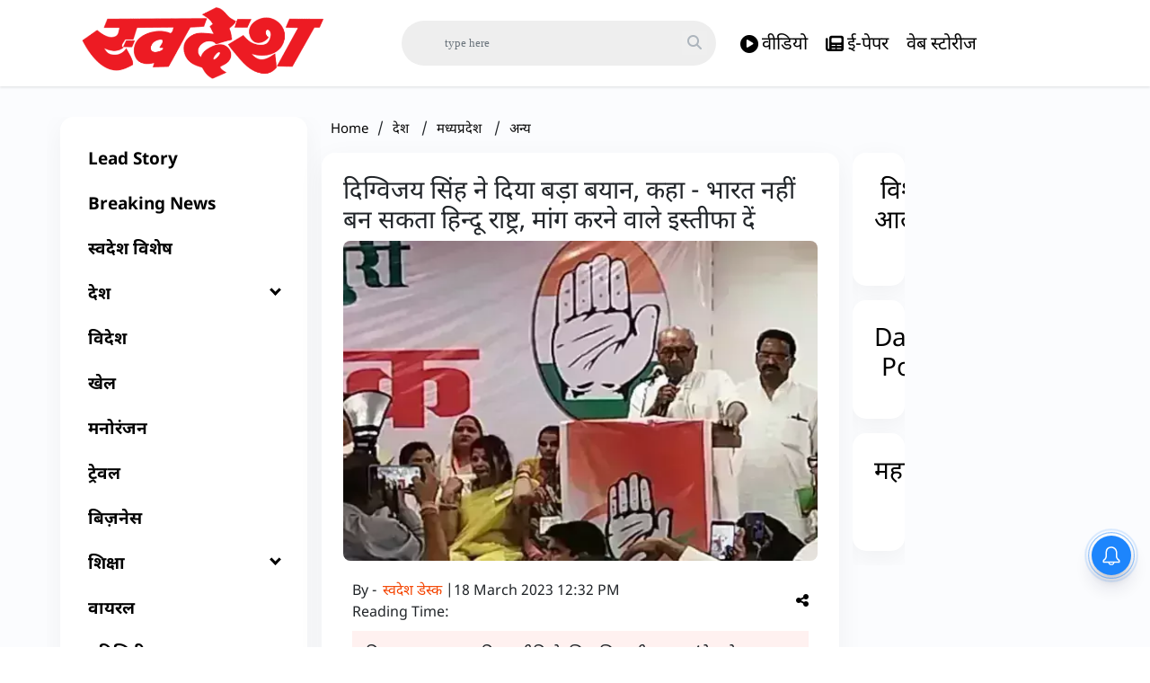

--- FILE ---
content_type: text/html; charset=utf-8
request_url: https://www.swadeshnews.in/madhya-pradesh/others/digvijay-singh-meeting-with-congress-worker-in-shivpuri-856726
body_size: 65835
content:
<!DOCTYPE html><html lang="hi"><head><title>दिग्विजय सिंह ने दिया बड़ा बयान, कहा - भारत नहीं बन सकता हिन्दू राष्ट्र, मांग करने वाले इस्तीफा दें</title><link rel="icon" href="/images/ico/favicon.ico?v=1" type="image/x-icon"><link rel="shortcut icon" href="/images/ico/favicon.ico?v=1" type="image/x-icon"><meta charset="UTF-8"><meta content="IE=Edge" http-equiv="X-UA-Compatible"><meta name="viewport" content="width=device-width, initial-scale=1.0, maximum-scale=10.0,user-scalable=yes,minimum-scale=1.0"><script type="application/ld+json">   {
    "@context" : "https://schema.org",
    "@type" : "Article",
    "name" : "swadesh",  "author" : {"@type" : "Person","name" : "स्वदेश डेस्क","url" : "https://www.swadeshnews.in/swadeshwebdesk","jobTitle" : "वेब डेस्क","image" : { "@context" : "https://schema.org",  "@type" : "ImageObject",  "contentUrl" : "/images/authorplaceholder.jpg?type=1&v=2"},"sameAs" : []},
    "datePublished" : "2023-03-18T18:02:54+05:30",
    "dateModified" : "2023-03-18T18:02:54+05:30",
    "keywords" : "congress news, news, shivpuri news, news, digvijay singh news", "interactivityType":"mixed","alternativeHeadline":"दिग्विजय सिंह ने दिया बड़ा बयान, कहा - भारत नहीं बन सकता हिन्दू राष्ट्र, मांग करने वाले इस्तीफा दें",
    "inLanguage" : "hi",
    "headline" : "दिग्विजय सिंह ने दिया बड़ा बयान, कहा - भारत नहीं बन सकता हिन्दू राष्ट्र, मांग करने वाले इस्तीफा दें",
     "image" : {
      "@context" : "https://schema.org",
      "@type" : "ImageObject",
      "contentUrl" : "https://www.swadeshnews.in/h-upload/2023/03/18/923049-dig.webp",
      "height": 900,
      "width" : 1500,
      "url" : "https://www.swadeshnews.in/h-upload/2023/03/18/923049-dig.webp"
     }, "articleSection" : "अन्य",
    "articleBody" : "शिवपुरी। कांग्रेस के वरिष्ठ नेता व राज्यसभा सदस्य दिग्विजय सिंह शिवपुरी पहुंचे और यहां पर कार्यकर्ताओं की बैठक लेकर आगामी विधानसभा चुनाव को लेकर रणनीति बनाई। इस बैठक में जिले के कांग्रेस के मंडलम कार्यकर्ता सहित अन्य कार्यकर्ता, पदाधिकारी गण मौजूद रहे। इस बैठक में दिग्विजय सिंह ने यहां पर कांग्रेस कार्यकर्ताओं की बैठक लेकर विधानसभा चुनाव में पूरी तैयारियों के साथ जुट जाने का आह्वान किया। इस बैठक के बाद राज्यसभा सांसद कांग्रेस नेता दिग्विजय सिंह ने भाजपा पर निशाना साधा।पूर्व मुख्यमंत्री दिग्विजय सिंह ने पत्रकारों से चर्चा करते हुए कहा कि भाजपा गौतम अडानी और बेरोजगारी सहित अन्य मुद्दों पर बात करने की बजाय, हिंदू राष्ट्र की बात कर रही है । बेरोजगारों के साथ छलावा हो रहा है। उन्हें रोजगार नहीं मिल रहा है और भाजपा देश को हिंदू राष्ट्र बनाने को लेकर सब मुद्दों से अपना ध्यान भटका रही है। दिग्विजय सिंह ने शराबबंदी और बेरोजगारों को लेकर कहा कि उमा भारती मध्य प्रदेश में शराबबंदी की पहल कर रही हैं,जबकि पहले प्रदेश में 12 हजार शराब की दुकानें हुआ करती थी जो अब बढ़कर 30 हज़ार से अधिक हो गई हैं।इतना ही नहीं बेरोजगारों को नौकरी के नाम पर ठगा जा रहा है, उनसे 430 सौ करोड़ रुपए फीस ले ली गई है, जबकि परीक्षाओं का उचित इंतजाम नहीं किया गया। कई बार परीक्षाएं रद्द कर दी गई हैं, ऐसे में भाजपा बेरोजगारों के साथ छलावा कर रही है।खेल मंत्री यशोधरा राजे सिंधिया पर भी साधा निशाना- शिवपुरी विधानसभा के चुनाव में कांग्रेस प्रत्याशी को लेकर जब उनसे पूछा गया तो उनका कहना था कि जनता में भाजपा को लेकर नाराजगी है । यशोधरा राजे सिंधिया से भी लोग नाराज हैं ,ऐसे में कांग्रेस के पास अच्छे और मजबूत उम्मीदवार हैं,आने वाले विधानसभा चुनावों में उतारेंगे। कांग्रेस नेता दिग्विजय सिंह ने शिवपुरी में कांग्रेस कार्यकर्ताओं की बैठक ली और इस बैठक में आगामी विधानसभा चुनाव में पूरी रणनीति के साथ मैदान में उतरने का आह्वान किया।भाजपा नेता और मंत्रियों को देना चाहिए इस्तीफा- पत्रकारों से चर्चा में दिग्विजय सिंह ने बागेश्वर धाम के संत धीरेंद्र कृष्ण शास्त्री के हिंदू राष्ट्र बनाने की मांग को लेकर प्रतिक्रिया देते हुए कहा कि कथा में जाने वाले लोगों को भी पूछना चाहिए कि भारत एक लोकतांत्रिक देश है और यहां भारतीय संविधान लागू है ऐसे में भारत को हिंदू राष्ट्र कैसे घोषित किया जा सकता है? यदि भाजपा नेता और मंत्री भी हिंदू राष्ट्र बनाने की मांग करते हैं तो उन्हें इस्तीफा देना चाहिए,क्योंकि उन्होंने भारत के संविधान की शपथ ली है। उन्होंने भाजपा नेताओं पर और बागेश्वर धाम के संत धीरेंद्र कृष्ण शास्त्री पर टिप्पणी  करते हुए कहा कि भारत एक लोकतांत्रिक देश है और यहां हिंदू राष्ट्र की परिकल्पना को सार्थक नहीं किया जा सकता है। ऐसे में यदि भाजपा नेता और मंत्री यह सब इस्तीफा दें, क्योंकि उन्होंने भी भारत के संविधान की शपथ ली है। यदि भारत के संविधान में विश्वास नहीं है तो इन्हें इस्तीफा देना चाहिए। दिगिवज्य सिंह यहां कांग्रेस कार्यकर्ताओं की बैठक लेने आए थे।उनका जमकर स्वागत हुआ।",
    "description" : "विधानसभा चुनाव की रणनीति के लिए शिवपुरी आए कांग्रेस नेता दिग्विजय सिंह ने भाजपा पर साधा निशाना ",
    "url" : "https://www.swadeshnews.in/madhya-pradesh/others/digvijay-singh-meeting-with-congress-worker-in-shivpuri-856726",
    "publisher" : {
      "@type" : "Organization",
       "name" : "swadesh",
       "url"  : "https://www.swadeshnews.in",
       "sameAs" : ["https://www.facebook.com/DainikSwadesh","https://twitter.com/DainikSwadesh","https://www.youtube.com/c/SwadeshNews"],
       "logo" : {
          "@context" : "https://schema.org",
          "@type" : "ImageObject",
          "contentUrl" : "https://www.swadeshnews.in/images/logo.png",
          "height": "60",
          "width" : "600",
          "name"  : "swadesh - Logo",
          "url" : "https://www.swadeshnews.in/images/logo.png"
      }
     },
      "mainEntityOfPage": {
           "@type": "WebPage",
           "@id": "https://www.swadeshnews.in/madhya-pradesh/others/digvijay-singh-meeting-with-congress-worker-in-shivpuri-856726"
        }
  }</script><script type="application/ld+json">   {
    "@context" : "https://schema.org",
    "@type" : "NewsArticle", "author" : {"@type" : "Person","name" : "स्वदेश डेस्क","url" : "https://www.swadeshnews.in/swadeshwebdesk","jobTitle" : "वेब डेस्क","image" : { "@context" : "https://schema.org",  "@type" : "ImageObject",  "contentUrl" : "/images/authorplaceholder.jpg?type=1&v=2"},"sameAs" : []},
    "datePublished" : "2023-03-18T18:02:54+05:30",
    "dateModified" : "2023-03-18T18:02:54+05:30",
    "keywords" : "congress news, news, shivpuri news, news, digvijay singh news","about": [ { "@type":"Thing","name":"Congress"}, { "@type":"Thing","name":"Shivpuri"}, { "@type":"Thing","name":"DigvijaySingh"}],"genre":"अन्य", "interactivityType":"mixed","alternativeHeadline":"दिग्विजय सिंह ने दिया बड़ा बयान, कहा - भारत नहीं बन सकता हिन्दू राष्ट्र, मांग करने वाले इस्तीफा दें",
    "inLanguage" : "hi",
    "headline" : "दिग्विजय सिंह ने दिया बड़ा बयान, कहा - भारत नहीं बन सकता हिन्दू राष्ट्र, मांग करने वाले इस्तीफा दें",
     "image" : {
      "@context" : "https://schema.org",
      "@type" : "ImageObject",
      "contentUrl" : "https://www.swadeshnews.in/h-upload/2023/03/18/923049-dig.webp",
      "height": 900,
      "width" : 1500,
      "url" : "https://www.swadeshnews.in/h-upload/2023/03/18/923049-dig.webp"
     }, "articleSection" : "अन्य",
    "articleBody" : "शिवपुरी। कांग्रेस के वरिष्ठ नेता व राज्यसभा सदस्य दिग्विजय सिंह शिवपुरी पहुंचे और यहां पर कार्यकर्ताओं की बैठक लेकर आगामी विधानसभा चुनाव को लेकर रणनीति बनाई। इस बैठक में जिले के कांग्रेस के मंडलम कार्यकर्ता सहित अन्य कार्यकर्ता, पदाधिकारी गण मौजूद रहे। इस बैठक में दिग्विजय सिंह ने यहां पर कांग्रेस कार्यकर्ताओं की बैठक लेकर विधानसभा चुनाव में पूरी तैयारियों के साथ जुट जाने का आह्वान किया। इस बैठक के बाद राज्यसभा सांसद कांग्रेस नेता दिग्विजय सिंह ने भाजपा पर निशाना साधा।पूर्व मुख्यमंत्री दिग्विजय सिंह ने पत्रकारों से चर्चा करते हुए कहा कि भाजपा गौतम अडानी और बेरोजगारी सहित अन्य मुद्दों पर बात करने की बजाय, हिंदू राष्ट्र की बात कर रही है । बेरोजगारों के साथ छलावा हो रहा है। उन्हें रोजगार नहीं मिल रहा है और भाजपा देश को हिंदू राष्ट्र बनाने को लेकर सब मुद्दों से अपना ध्यान भटका रही है। दिग्विजय सिंह ने शराबबंदी और बेरोजगारों को लेकर कहा कि उमा भारती मध्य प्रदेश में शराबबंदी की पहल कर रही हैं,जबकि पहले प्रदेश में 12 हजार शराब की दुकानें हुआ करती थी जो अब बढ़कर 30 हज़ार से अधिक हो गई हैं।इतना ही नहीं बेरोजगारों को नौकरी के नाम पर ठगा जा रहा है, उनसे 430 सौ करोड़ रुपए फीस ले ली गई है, जबकि परीक्षाओं का उचित इंतजाम नहीं किया गया। कई बार परीक्षाएं रद्द कर दी गई हैं, ऐसे में भाजपा बेरोजगारों के साथ छलावा कर रही है।खेल मंत्री यशोधरा राजे सिंधिया पर भी साधा निशाना- शिवपुरी विधानसभा के चुनाव में कांग्रेस प्रत्याशी को लेकर जब उनसे पूछा गया तो उनका कहना था कि जनता में भाजपा को लेकर नाराजगी है । यशोधरा राजे सिंधिया से भी लोग नाराज हैं ,ऐसे में कांग्रेस के पास अच्छे और मजबूत उम्मीदवार हैं,आने वाले विधानसभा चुनावों में उतारेंगे। कांग्रेस नेता दिग्विजय सिंह ने शिवपुरी में कांग्रेस कार्यकर्ताओं की बैठक ली और इस बैठक में आगामी विधानसभा चुनाव में पूरी रणनीति के साथ मैदान में उतरने का आह्वान किया।भाजपा नेता और मंत्रियों को देना चाहिए इस्तीफा- पत्रकारों से चर्चा में दिग्विजय सिंह ने बागेश्वर धाम के संत धीरेंद्र कृष्ण शास्त्री के हिंदू राष्ट्र बनाने की मांग को लेकर प्रतिक्रिया देते हुए कहा कि कथा में जाने वाले लोगों को भी पूछना चाहिए कि भारत एक लोकतांत्रिक देश है और यहां भारतीय संविधान लागू है ऐसे में भारत को हिंदू राष्ट्र कैसे घोषित किया जा सकता है? यदि भाजपा नेता और मंत्री भी हिंदू राष्ट्र बनाने की मांग करते हैं तो उन्हें इस्तीफा देना चाहिए,क्योंकि उन्होंने भारत के संविधान की शपथ ली है। उन्होंने भाजपा नेताओं पर और बागेश्वर धाम के संत धीरेंद्र कृष्ण शास्त्री पर टिप्पणी  करते हुए कहा कि भारत एक लोकतांत्रिक देश है और यहां हिंदू राष्ट्र की परिकल्पना को सार्थक नहीं किया जा सकता है। ऐसे में यदि भाजपा नेता और मंत्री यह सब इस्तीफा दें, क्योंकि उन्होंने भी भारत के संविधान की शपथ ली है। यदि भारत के संविधान में विश्वास नहीं है तो इन्हें इस्तीफा देना चाहिए। दिगिवज्य सिंह यहां कांग्रेस कार्यकर्ताओं की बैठक लेने आए थे।उनका जमकर स्वागत हुआ।",
    "description" : "विधानसभा चुनाव की रणनीति के लिए शिवपुरी आए कांग्रेस नेता दिग्विजय सिंह ने भाजपा पर साधा निशाना ",
    "url" : "https://www.swadeshnews.in/madhya-pradesh/others/digvijay-singh-meeting-with-congress-worker-in-shivpuri-856726",
    "publisher" : {
      "@type" : "Organization",
       "name" : "swadesh",
       "url"  : "https://www.swadeshnews.in",
       "sameAs" : ["https://www.facebook.com/DainikSwadesh","https://twitter.com/DainikSwadesh","https://www.youtube.com/c/SwadeshNews"],
       "logo" : {
          "@context" : "https://schema.org",
          "@type" : "ImageObject",
          "contentUrl" : "https://www.swadeshnews.in/images/logo.png",
          "height": "60",
          "width" : "600",
          "name"  : "swadesh - Logo",
          "url" : "https://www.swadeshnews.in/images/logo.png"
      }
     },
      "mainEntityOfPage": {
           "@type": "WebPage",
           "@id": "https://www.swadeshnews.in/madhya-pradesh/others/digvijay-singh-meeting-with-congress-worker-in-shivpuri-856726"
        }
  }</script><script type="application/ld+json">   {
    "@context" : "https://schema.org",
    "@type" : "Organization",
    "url" : "https://www.swadeshnews.in",
    "name" : "swadesh",
    "sameAs" : ["https://www.facebook.com/DainikSwadesh","https://twitter.com/DainikSwadesh","https://www.youtube.com/c/SwadeshNews"], 
    "logo" : {
          "@context" : "https://schema.org",
          "@type" : "ImageObject",
          "contentUrl" : "https://www.swadeshnews.in/images/logo.png",
          "height": "60",
          "width" : "600",
          "name"  : "swadesh - Logo",
          "url" : "https://www.swadeshnews.in/images/logo.png"
    }
  }</script><script type="application/ld+json">   {
    "@context" : "https://schema.org",
    "@type" : "WebSite",
    "name" : "swadesh",
    "author" : {
      "@type" : "Organization",
      "name" : "swadesh"
    },
    "keywords" : "congress news, news, shivpuri news, news, digvijay singh news",
    "interactivityType" : "mixed",
    "inLanguage" : "",
    "headline" : "दिग्विजय सिंह ने दिया बड़ा बयान, कहा - भारत नहीं बन सकता हिन्दू राष्ट्र, मांग करने वाले इस्तीफा दें",
    "copyrightHolder" : "swadesh",
    "image" : {
      "@context" : "https://schema.org",
      "@type" : "ImageObject",
      "contentUrl" : "https://www.swadeshnews.in/h-upload/2023/03/18/923049-dig.webp",
      "height": 900,
      "width" : 1500,
      "url" : "https://www.swadeshnews.in/h-upload/2023/03/18/923049-dig.webp"
     },
    "url" : "https://www.swadeshnews.in/madhya-pradesh/others/digvijay-singh-meeting-with-congress-worker-in-shivpuri-856726",
    "publisher" : {
      "@type" : "Organization",
       "name" : "swadesh",
       "logo" : {
          "@context" : "https://schema.org",
          "@type" : "ImageObject",
          "contentUrl" : "https://www.swadeshnews.in/images/logo.png",
          "height": "60",
          "width" : "600",
          "name"  : "swadesh - Logo",
          "url" : "https://www.swadeshnews.in/images/logo.png"
       }
     }
  }</script><script type="application/ld+json">   {
    "@context" : "https://schema.org",
    "@type" : "BreadcrumbList",
    "name" : "BreadcrumbList",
    "itemListElement": [{ "@type":"ListItem","position":"1","item":{ "@id":"https://www.swadeshnews.in","name":"Home"}},{"@type":"ListItem","position":"2","item":{"@id":"https://www.swadeshnews.in/india","@type":"WebPage","name":"देश"}},{"@type":"ListItem","position":"3","item":{"@id":"https://www.swadeshnews.in/state/madhya-pradesh","@type":"WebPage","name":"मध्यप्रदेश"}},{"@type":"ListItem","position":"4","item":{"@id":"https://www.swadeshnews.in/madhya-pradesh/others","@type":"WebPage","name":"अन्य"}},{"@type":"ListItem","position":"5","item":{"@id":"https://www.swadeshnews.in/madhya-pradesh/others/digvijay-singh-meeting-with-congress-worker-in-shivpuri-856726","@type":"WebPage","name":"दिग्विजय सिंह ने दिया बड़ा बयान, कहा - भारत नहीं बन सकता हिन्दू राष्ट्र, मांग करने वाले इस्तीफा दें"}}]
  }</script><script type="application/ld+json">   {
    "@context" : "https://schema.org",
    "@type" : "SiteNavigationElement",
    "name":["Lead Story","Breaking News","स्वदेश विशेष","देश","विदेश","खेल","मनोरंजन","ट्रेवल","बिज़नेस","शिक्षा","वायरल","यूटिलिटी","धर्म","बिहार विधानसभा चुनाव 2025","Home","एक्सक्लूसिव","लेखक","विशेष आलेख","राज्य","Videos"], "url":["https://www.swadeshnews.in/lead-story","https://www.swadeshnews.in/breaking-news","https://www.swadeshnews.in/swadesh-vishesh","https://www.swadeshnews.in/india","https://www.swadeshnews.in/international-news","https://www.swadeshnews.in/sports","https://www.swadeshnews.in/entertainment","https://www.swadeshnews.in/travel","https://www.swadeshnews.in/businesswire-news","https://www.swadeshnews.in/education","https://www.swadeshnews.in/viral","https://www.swadeshnews.in/utility","https://www.swadeshnews.in/religion","https://www.swadeshnews.in/bihar-election-2025","https://www.swadeshnews.in/all_news","https://www.swadeshnews.in/exclusive","https://www.swadeshnews.in/author-articles","https://www.swadeshnews.in/special-edition","https://www.swadeshnews.in/state","https://www.swadeshnews.in/videos"]
  }</script><script type="application/ld+json">   {
    "@context" : "https://schema.org",
    "@type" : "WebPage",
    "name" : "दिग्विजय सिंह ने दिया बड़ा बयान, कहा - भारत नहीं बन सकता हिन्दू राष्ट्र, मांग करने वाले इस्तीफा दें",
    "description" : "विधानसभा चुनाव की रणनीति के लिए शिवपुरी आए कांग्रेस नेता दिग्विजय सिंह ने भाजपा पर साधा निशाना",
    "keywords" : "congress news, news, shivpuri news, news, digvijay singh news",
    "inLanguage" : "hi",
    "url" : "https://www.swadeshnews.in/madhya-pradesh/others/digvijay-singh-meeting-with-congress-worker-in-shivpuri-856726",
    "author" : {
      "@type" : "Person",
      "name" : "swadesh"
     },
      "speakable": {
          "@context": "https://schema.org",
          "@type": "SpeakableSpecification",
          "xPath": [
              "//h1",
              "/html/head/meta[@name='description']/@content"
          ]
    },
    "publisher" : {
      "@type" : "Organization",
       "name" : "swadesh",
       "url"  : "https://www.swadeshnews.in",
       "sameAs" : ["https://www.facebook.com/DainikSwadesh","https://twitter.com/DainikSwadesh","https://www.youtube.com/c/SwadeshNews"],
       "logo" : {
          "@context" : "https://schema.org",
          "@type" : "ImageObject",
          "contentUrl" : "https://www.swadeshnews.in/images/logo.png",
          "height": "60",
          "width" : "600"
      }
     }
   }</script><meta name="image" content="https://www.swadeshnews.in/h-upload/2023/03/18/923049-dig.webp"><meta name="description" content="विधानसभा चुनाव की रणनीति के लिए शिवपुरी आए कांग्रेस नेता दिग्विजय सिंह ने भाजपा पर साधा निशाना"><meta name="application-name" content="swadesh"><meta name="keywords" content="congress news, news, shivpuri news, news, digvijay singh news"><link rel="preload" as="script" href="/scripts/hocalwirecommlightp1.min.bee6c40a.js" crossorigin="anonymous"><link rel="preload" as="script" href="/scripts/hocalwirecommlightp2.min.6e8a4460.js" crossorigin="anonymous"><link rel="preload" as="script" href="/scripts/themetrexjs.min.c0e02dfe.js" crossorigin="anonymous"><link rel="preload" as="style" href="/styles/themetrexfile.min.8dc6661c.css" crossorigin="anonymous"><meta name="news_keywords" content="congress news, news, shivpuri news, news, digvijay singh news"><meta http-equiv="Content-Language" content="hi"><meta name="google" content="notranslate"><meta name="author" content="स्वदेश डेस्क"><meta name="copyright" content="swadesh"><meta name="robots" content="follow, index"><meta name="robots" content="max-image-preview:large"><meta name="HandheldFriendly" content="true"><meta name="referrer" content="origin"><link rel="amphtml" href="https://www.swadeshnews.in/amp/madhya-pradesh/others/digvijay-singh-meeting-with-congress-worker-in-shivpuri-856726"><meta name="twitter:card" content="summary_large_image"><meta property="og:url" content="https://www.swadeshnews.in/madhya-pradesh/others/digvijay-singh-meeting-with-congress-worker-in-shivpuri-856726"><meta property="og:locale" content="hi_IN"><meta name="twitter:url" content="https://www.swadeshnews.in/madhya-pradesh/others/digvijay-singh-meeting-with-congress-worker-in-shivpuri-856726"><link rel="alternate" type="application/rss+xml" title="राज्य" href="https://www.swadeshnews.in/category/state/google_feeds.xml"><link rel="alternate" type="application/rss+xml" title="मध्यप्रदेश" href="https://www.swadeshnews.in/category/state/madhya-pradesh/google_feeds.xml"><link rel="alternate" type="application/rss+xml" title="अन्य" href="https://www.swadeshnews.in/category/madhya-pradesh/others/google_feeds.xml"><meta property="fb:app_id" content="291089061693772"><meta property="og:type" content="article"><meta property="og:title" content="दिग्विजय सिंह ने दिया बड़ा बयान, कहा - भारत नहीं बन सकता हिन्दू राष्ट्र, मांग करने वाले इस्तीफा दें"><meta property="og:description" content="विधानसभा चुनाव की रणनीति के लिए शिवपुरी आए कांग्रेस नेता दिग्विजय सिंह ने भाजपा पर साधा निशाना"><meta property="og:image" content="https://www.swadeshnews.in/h-upload/2023/03/18/923049-dig.jpg" itemprop="image"><meta property="og:image:secure_url" content="https://www.swadeshnews.in/h-upload/2023/03/18/923049-dig.jpg" itemprop="image"><meta property="twitter:title" content="दिग्विजय सिंह ने दिया बड़ा बयान, कहा - भारत नहीं बन सकता हिन्दू राष्ट्र, मांग करने वाले इस्तीफा दें"><meta property="twitter:description" content="विधानसभा चुनाव की रणनीति के लिए शिवपुरी आए कांग्रेस नेता दिग्विजय सिंह ने भाजपा पर साधा निशाना"><meta property="twitter:image" content="https://www.swadeshnews.in/h-upload/2023/03/18/923049-dig.webp"><meta property="twitter:image:alt" content="दिग्विजय सिंह ने दिया बड़ा बयान, कहा - भारत नहीं बन सकता हिन्दू राष्ट्र, मांग करने वाले इस्तीफा दें"><meta property="article:published_time" content="2023-03-18T18:02:54+05:30"><meta property="article:modified_time" content="2023-03-18T18:02:54+05:30"><meta property="article:updated_time" content="2023-03-18T18:02:54+05:30"><meta property="article:section" content="अन्य"><meta property="article:tag" content="Congress"><meta property="article:tag" content="Shivpuri"><meta property="article:tag" content="DigvijaySingh"><meta property="og:image:width" content="1200"><meta property="og:image:height" content="630"><meta name="original-source" content="https://www.swadeshnews.in/madhya-pradesh/others/digvijay-singh-meeting-with-congress-worker-in-shivpuri-856726"><!-- -preloadImage = preloadImage.replace(".webp",".jpg")--><link rel="preload" fetchpriority="high" as="image" href="https://www.swadeshnews.in/h-upload/2023/03/18/923049-dig.webp"><!-- -var preloadImage = meta.image--><!-- -if(meta.imageOriginalWebp){--><!--     -preloadImage = preloadImage.replace(".jpg",".webp")--><!-- -}--><!-- link(rel='preload' as='image' href="#{preloadImage}")--><!-- include dnsprefetch--><script>window.dynamicPage ="true";
window.support_article_infinite_scroll ="true";
window.similar_news_infinite_scroll ="true";
window.xhrPageLoad ="";
window.isNewsArticlePage ="true";</script><script>window.infiniteScrollUrls = [];
window.infiniteScroll=true;</script><script>window.ignoreCoreScripts = "true";
window.exclude_dynamic_links_only =  "";
window.disable_unveil = "";
window.enableTransliteration = "";
window.extra_whatsapp_share_message = "ताजा समाचारों से जुड़े रहने के लिए डाउनलोड करें स्वदेश ऐप - https://play.google.com/store/apps/details?id=com.ally.swadesh";

window.auto_play_videos_in_view = "";
window.comment_post_as = "";

</script><script>window.load_theme_resource_after_pageLoad = "true"
</script><script>window.single_source_news_url = ""
window.popup_ad_cookie_duration = "602000"
window.popup_ad_display_duration = ""
window.road_blocker_ad_cookie_duration=""
window.road_blocker_ad_display_duration=""
window.epaperClipRatio="10"
window.scriptLoadDelay=parseInt("2500")
window.scriptLoadDelayExternalScripts=parseInt("")
window.windowLoadedDelay=parseInt("")
window.exclude_common_ga="true"
window.exclude_all_ga=""
window.payment_success_redirect_url = ""
window.refresh_pages_on_interval = {};
window.refresh_pages_on_interval_using_ajax = {};

window.maxAllowCropHeightFactor = ""
window.clipLogo = ""
window.disable_hcomment_email_mandatory = ""
window.disable_hcomment_name_mandatory = ""
window.track_pageview_only_once_infinite =  ""

window.sidekick_ad_cookie_duration = ""
window.sidekick_ad_display_duration = ""
window.sidekick_ad_autostart_duration = ""
window.pushdown_ad_close_duration = ""

window.ignore_webp_supprt_check = ""
window.max_dynamic_links_count = ""

window.use_non_ajax_path_for_mixin =  "true"
window.no_show_initial_popup =  ""

window.use_advance_search_as_default = ""
window.locationContentPage = ""
window.showUTMCookie = ""
window.updateXHRCanonicalToSelf = ""
window.makeDynamicXHRPageDirectUrl = ""
window.showPopUpToFillProfileDetails = ""
window.mandatoryProfileCookieDuration = ""</script><script async="" src="https://www.googletagmanager.com/gtag/js?id=G-SVQZH3N8EP"></script><script>var cMap = {"content_url":"/madhya-pradesh/others/digvijay-singh-meeting-with-congress-worker-in-shivpuri-856726","page_type":"article","content_id":"856726","content_type":"article","create_by_author_name":"स्वदेश डेस्क","create_by_author_id":"3262","title":"दिग्विजय सिंह ने दिया बड़ा बयान, कहा - भारत नहीं बन सकता हिन्दू राष्ट्र, मांग करने वाले इस्तीफा दें","published_date":"2023-03-18 12:32:54","modification_date":"","word_count":"NA","error_status":"NA","author_name":"स्वदेश डेस्क","author_id":"3262","primary_category_name":"देश","primary_category_id":"128","secondary_category_name":"अन्य","secondary_category_id":"141"}
window.dataLayer = window.dataLayer || [];
function gtag(){dataLayer.push(arguments);}
gtag('js', new Date());
gtag('config', 'G-SVQZH3N8EP',cMap);</script><script>window.FBCODE = "291089061693772";</script><script>window.COMSCORECODE = "39547594";</script><script>window.insetLinkInCopy = '' || true;
window.insetLinkInCopyLoggedIn = '';
</script><script>window.trackingPageType = "dynamic";</script><script>window.userDataToBePassedBack = {};</script><script>window.externalResourcesVersion = "1";
window.externalResources = "https://pagead2.googlesyndication.com/pagead/js/adsbygoogle.js,https://securepubads.g.doubleclick.net/tag/js/gpt.js,https://platform.twitter.com/widgets.js,https://www.instagram.com/embed.js";
window.externalResourcesLength = "4";</script><script>window.Constants = {"url":{"xhrLogin":"/xhr/admin/login/loginUser","xhrLoginOrRegister":"/xhr/admin/login/loginOrRegisterUser","xhrRegister":"/xhr/admin/login/registerUser","xhrVerify":"/xhr/admin/login/verifyUser","xhrVerifyEmail":"/xhr/admin/login/verifyEmail","xhrForgotPassword":"/xhr/admin/login/forgotPassword","xhrResetPassword":"/xhr/admin/login/reset-password","xhrLogout":"/xhr/admin/login/logout","xhrRegenerateEmailCode":"/xhr/admin/login/regenerateEmailCode","xhrRegenerateWhatsAppLink":"/xhr/admin/login/regenerateWhatsAppLink"}};</script><script>window.enable_webp_images = "true";</script><script>window.userDeviceType = "d";</script><script>window.hasIntagram = ""
window.hasTwitter = ""
window.isIOS = ""
window.sendNewsReadState = "false"
window.image_quality_percentage = ""
window.enable_js_image_compress = ""
window.local_date_time_format = ""
window.partnerName  = ""
window.partnerCopyrightName  = ""
window.ignoreInitialDFPIdChange = "";
window.tooltipMobileSidePadding = "";

window.isAdFree = "0";

window.isPremiumContent = "";
window.delaySecThemeScriptsAction = ""
window.delaySecThemeScriptsActionOthers = ""

window.ignore_also_read_image = ""

window.ip_based_login_enabled = ""; 
window.chars_per_min_read = "1000";
window.user_review_content_id = "";
window.user_review_content_id_ugc = "";
window.custom_data_to_be_passed = "";
window.includePartyTownScript = "";
window.open_paymentgate_default_on_checkout ="";
window.adCustomContentName = "";
window.subscriptionPageUrl = "";

window.externalSubscriberLandingUrl = "";
window.partner_coupon_discount_message = "";

window.autoSlideGallery = "";
window.autoSlideGalleryTimeout = "";

window.isContentPageForSubscription = "true";


window.refresh_website_in_interval_using_ajax = "/";

window.callValidateIPLoginAlways = "/";

window.ignoreAddingRandonQueryInYoutubeResize = "";

window.convertToNepaliDate = "";

window.articleViewScrollInfiniteOffset = "";

window.road_blocker_ad_delayed_duration = "";
window.popup_ad_delayed_duration = "";
window.adBlockerCookieShowDuration = "";
window.removeValidateCaptchaInRegister = "";
window.partnerOriginalName = "";
</script><meta name="google-site-verification" content="UHijdqtZPk-_CleB6V98tOlv_C3-QjRLGcDWXS0VpSo" /><script> window._izq = window._izq || []; window._izq.push(["init" ]); </script> <script src="https://cdn.izooto.com/scripts/ca19fdecc388642e68863b4a2b35f428a3af7a81.js"></script><!-- -if(typeof data!="undefined" && data['extra_header_tags'] && data['extra_header_tags']['templateData'] && data['extra_header_tags']['templateData']['content']){--><!--     !{data['extra_header_tags']['templateData']['content']}--><!-- -}--><style type="text/css" class="styles">body img,iframe,video{max-width:100%}.hide-scroll{overflow:hidden}img{height:auto}.details-content-story iframe.note-video-clip{width:100%}body,html{-webkit-overflow-scrolling:touch}#content{-webkit-overflow-scrolling:touch}#content{height:100%}#main #content{display:inline}.hide{display:none!important}.soft-hide{display:none}.bg-404{background:url(/images/404.jpg);background-repeat:no-repeat;background-size:100%;background-position:center;background-blend-mode:screen;min-height:400px;text-align:center}.bg-404 .error404-content{background:#fff;padding:20px;font-size:30px;opacity:.8}a img{max-width:100%}.newsSocialIcons li a{color:#fff}.newsSocialIcons li a:hover{text-decoration:none!important}.newsSocialIcons li a i{margin-right:4px}.newsSocialIcons{width:100%;display:inline-block;text-align:right}.newsSocialIcons a{padding:5px;display:inline-block}.hocalwire-cp-authors-social,.newsSocialIcons ul{width:100%;padding-left:0}.hocalwire-cp-authors-social{text-align:left}.newsSocialIcons li{list-style:none!important;width:25px;height:25px;text-decoration:none;font-family:Oswald!important;text-transform:uppercase;background:0 0;opacity:1;line-height:30px;padding:0;margin:0 3px;position:relative}.newsSocialIcons li a{color:#fff;height:21px}.newsSocialIcons li a:hover{text-decoration:none!important}.newsSocialIcons li a i{margin-right:4px}.newsSocialIcons li.facebook,.sticky li.facebook{border:0 solid #314b83;background-color:#4769a5}.newsSocialIcons li.whatsapp,.sticky li.whatsapp{border:0 solid #65bc54;background-color:#65bc54}.newsSocialIcons li.telegram,.sticky li.telegram{border:0 solid #379be5;background-color:#379be5}.newsSocialIcons li.pintrest{border:0;background-color:#d50c22}.newsSocialIcons li.twitter,.sticky li.twitter{border:0 solid #000;background-color:#000}.newsSocialIcons li.googleplus{border:0 solid #ab2b1d;background-color:#bf3727}.newsSocialIcons li.gplus{border:0 solid #ab2b1d;background-color:#bf3727}.newsSocialIcons li.linkedin,.sticky li.linkedin{border:0 solid #278cc0;background-color:#2ba3e1}.newsSocialIcons li.tumblr{border:0 solid #2c3c4c;background-color:#34495e}.newsSocialIcons li.pinterest,.sticky li.printrest{border:0 solid #ae1319;background-color:#cd252b}.newsSocialIcons li.email{border:0 solid #4b3b3b;background-color:#4b3b3b}.newsSocialIcons li.mail,.sticky li.mail{border:0 solid #18ae91;background-color:#1abc9c}.sticky li.email,.sticky li.mail{border:0 solid #4b3b3b;background-color:#4b3b3b}.newsSocialIcons li.print{border:0 solid #000;background-color:#000}.sticky li.print{border:0 solid #000;background-color:#000}.newsSocialIcons li.youtube{border:0 solid #e62117;background-color:#e62117}.newsSocialIcons li.insta{border:0 solid #0526c5;background-color:#0526c5}.newsSocialIcons li img{vertical-align:top}.newsSocialIcons ul{border-radius:3px;padding:5px;z-index:10;float:left;clear:both}.newsSocialIcons.right-navigation ul li+li{display:none;float:left;border-radius:30px;padding-top:2px}.newsSocialIcons li{float:left;border-radius:30px}.listing-social-share .newsSocialIcons li{border-radius:30px!important}.margin-top10{margin-top:10px}.sticky-container{position:fixed;top:40%;z-index:11111111111}.sticky-container ul li p{padding:5px}.sticky li.facebook{border:0 solid #314b83;background-color:#4769a5}.sticky li.twitter{border:0 solid #000;background-color:#000}.sticky li.googleplus{border:0 solid #ab2b1d;background-color:#bf3727}.sticky li.gplus{border:0 solid #ab2b1d;background-color:#bf3727}.sticky li.linkedin{border:0 solid #278cc0;background-color:#2ba3e1}.sticky li.tumblr{border:0 solid #2c3c4c;background-color:#34495e}.sticky li.pinterest{border:0 solid #ae1319;background-color:#cd252b}.sticky li.mail{border:0 solid #18ae91;background-color:#1abc9c}.sticky li.youtube{border:0 solid #e62117;background-color:#e62117}.sticky-container .fab{background:#03a9f4;width:37px;height:37px;text-align:center;color:#fff;box-shadow:0 0 3px rgba(0,0,0,.5),3px 3px 3px rgba(0,0,0,.25);position:fixed;right:1/4 * 3 * 64px;font-size:2.6667em;display:inline-block;cursor:default;bottom:100px;right:10px;z-index:10;box-sizing:border-box;padding:0 8px}.sticky-container .fab .not-logged-in img{vertical-align:top}.sticky-container .fab .logged-in img{vertical-align:top}.sticky-container .fab.child{right:(64px - 1 / 3 * 2 * 64px)/2 + 1/4 * 3 * 64px;width:1/3 * 2 * 64px;height:1/3 * 2 * 64px;display:none;opacity:0;font-size:2em}.sticky .fab img{height:auto;width:auto}.backdrop{position:fixed;top:0;left:0;width:100%;height:100%;background:#ececec;opacity:.3;display:none}#masterfab img{margin:auto;display:block;height:auto}#masterfab{padding:10px;max-width:38px;box-sizing:border-box}.details-content-story{overflow:hidden;display:inherit}.cd-top{cursor:pointer;position:fixed;bottom:100px;left:10px;width:35px;height:35px;background-color:#434343;box-shadow:0 0 10px rgba(0,0,0,.05);overflow:hidden;text-indent:100%;white-space:nowrap;background:rgba(232,98,86,.8) url(/images/cd-top-arrow.svg) no-repeat center 50%;visibility:hidden;opacity:0;-webkit-transition:opacity .3s 0s,visibility 0s .3s;-moz-transition:opacity .3s 0s,visibility 0s .3s;transition:opacity .3s 0s,visibility 0s .3s}.cd-top.cd-fade-out,.cd-top.cd-is-visible,.no-touch .cd-top:hover{-webkit-transition:opacity .3s 0s,visibility 0s 0s;-moz-transition:opacity .3s 0s,visibility 0s 0s;transition:opacity .3s 0s,visibility 0s 0s}.cd-top.cd-is-visible{visibility:visible;opacity:1;z-index:9999}.cd-top.cd-fade-out{opacity:.5}@-webkit-keyframes placeHolderShimmer{0%{background-position:-468px 0}100%{background-position:468px 0}}@keyframes placeHolderShimmer{0%{background-position:-468px 0}100%{background-position:468px 0}}.mixin-loader-wrapper{background-color:#e9eaed;color:#141823;padding:5px;border:1px solid #ccc;margin:0 auto 1em}.mixin-loader-item{background:#fff;border:1px solid;border-color:#e5e6e9 #dfe0e4 #d0d1d5;border-radius:3px;padding:12px;margin:0 auto}.placeholder_top{background:#fff;padding:5px;display:inline-block}.mixin-placeholder-details-wrapper{z-index:99;left:30%;display:inline-block;top:50px;color:#000;background:#0f0f0f;color:#fff;padding:10px}.placeholder_top .animated-background{-webkit-animation-duration:1s;animation-duration:1s;-webkit-animation-fill-mode:forwards;animation-fill-mode:forwards;-webkit-animation-iteration-count:infinite;animation-iteration-count:infinite;-webkit-animation-name:placeHolderShimmer;animation-name:placeHolderShimmer;-webkit-animation-timing-function:linear;animation-timing-function:linear;background:#f6f7f8;background:#eee;background:-webkit-gradient(linear,left top,right top,color-stop(8%,#eee),color-stop(18%,#ddd),color-stop(33%,#eee));background:-webkit-linear-gradient(left,#eee 8%,#ddd 18%,#eee 33%);background:linear-gradient(to right,#eee 8%,#ddd 18%,#eee 33%);-webkit-background-size:800px 104px;background-size:800px 104px}.hocal_col{width:100%;padding-top:5px;padding-bottom:5px}.padding_10{padding:10%}.padding_20{padding:20%}.placeholder_top .img.small{height:60px;max-width:80px}.placeholder_top .img.medium{height:150px;max-width:250px}.placeholder_top .img.big{height:300px;max-width:500px}.placeholder_top .img.supper-big{height:450px;max-width:750px}.content{margin-bottom:10px}.placeholder_top .content.small{height:10px;padding-left:5px;padding-right:5px}.placeholder_top .content.medium{height:20px;padding-left:10px;padding-right:10px}.placeholder_top .content.large{height:30px;padding-left:15px;padding-right:15px}.hocal_col_12{width:100%}.hocal_col_9{width:75%}.hocal_col_8{width:60%}.hocal_col_6{width:50%}.hocal_col_4{width:33%}.hocal_col_3{width:25%}.hocal_row{display:block}.hocal_col{display:block;float:left;position:relative}.placeholder_top .play{display:block;width:0;height:0;border-top:$size solid transparent;border-bottom:$size solid transparent;border-left:($size*$ratio) solid $foreground;margin:($size * 2) auto $size auto;position:relative;z-index:1;transition:all $transition-time;-webkit-transition:all $transition-time;-moz-transition:all $transition-time;left:($size*.2)}.placeholder_top .play:before{content:'';position:absolute;top:-75px;left:-115px;bottom:-75px;right:-35px;border-radius:50%;z-index:2;transition:all .3s;-webkit-transition:all .3s;-moz-transition:all .3s}.placeholder_top .play:after{content:'';opacity:0;transition:opacity .6s;-webkit-transition:opacity .6s;-moz-transition:opacity .6s}.details-content-story .inside_editor_caption.float-left,.details-content-story img.float-left{padding-right:10px;padding-bottom:10px;float:left;left:0}.details-content-story .inside_editor_caption.float-right,.details-content-story img.float-right{padding-left:10px;padding-bottom:10px;float:right;right:0}.details-content-story .image_caption{background:0 0}.details-content-story div,.details-content-story p{margin-bottom:15px!important;line-height:1.4;margin:0 auto}.details-content-story div.pasted-from-word-wrapper{margin-bottom:0!important}.details-content-story div.inside_editor_caption{display:none}.details-content-story .inside_editor_caption.edited-info{display:block}.details-content-story img{max-width:100%}.details-content-story .inside_editor_caption.float-left{margin-top:10px}.details-content-story .inside_editor_caption.float-right{margin-top:10px}.details-content-story img.float-none{margin:auto;float:none}.details-content-story .inside_editor_caption{font-size:16px;padding:2px;text-align:center;bottom:-20px;width:100%}.details-content-story .image-and-caption-wrapper{position:relative;margin-bottom:20px}.image-and-caption-wrapper{max-width:100%!important}.details-content-story .image-and-caption-wrapper.float-left{float:left;padding-right:10px;padding-bottom:10px}.details-content-story .image-and-caption-wrapper.float-right{float:right;padding-left:10px;padding-bottom:10px}.details-content-story .image-and-caption-wrapper.float-none{float:none;display:block;clear:both;left:0!important;margin:0 auto}.details-content-story .image-and-caption-wrapper.float-none img{display:block}.details-content-story .hide-on-web{display:none!important}.hide-on-web{display:none!important}.details-content-story .template-wrapper{padding:2px;width:100%}.details-content-story .template-wrapper .delete-lists-wrapper button{display:none}.details-content-story .template-wrapper .action-btn-wrapper{display:none}.details-content-story .list-item-heading{font-size:18px;margin-bottom:20px}.details-content-story li.list-item{margin-bottom:20px}.details-content-story .action-btn-wrapper span{padding:5px;margin:2px;background:#ccc}.details-content-story .template-wrapper{padding:2px;width:100%}.details-content-story .template-wrapper .delete-lists-wrapper{float:right;margin-top:10px}.details-content-story .template-wrapper .delete-lists-wrapper button{padding:10px;margin-right:10px;margin-top:-5px}.details-content-story .template-wrapper li.list-item{width:100%}.details-content-story .template-wrapper .action-btn-wrapper{float:left;margin-right:20px}.details-content-story .list-items-wrapper li{border:none!important}.details-content-story .list-items-wrapper.unordered-list ul{list-style-type:square}.modal_wrapper_frame{position:fixed;width:100%;top:0;height:100%;background:rgba(0,0,0,.7);opacity:1;z-index:9999999999}.modal_wrapper_frame #modal-content{position:absolute;left:20%;top:20%;right:20%;bottom:20%;border:1px solid #ccc;background:#fff}.modal_wrapper_frame .cross-btn{right:10px;top:10px;position:absolute;font-size:20px;cursor:pointer;padding:5px;z-index:9999}.modal_wrapper_frame iframe{width:100%;height:100%}.hocal_hide_on_desktop{display:none!important}.hocal_hide_on_mobile{display:block!important}.placeholder_top{width:100%}.placeholder_top .hocal_col{padding:5px;box-sizing:border-box}.also-read-media{display:none}.also-read-media-wrap{display:none}@media screen and (max-width:767px){.bg-404 .error404-content{background:#fff;padding:10px;font-size:20px}.hocal_hide_on_mobile{display:none!important}.hocal_hide_on_desktop{display:block!important}.modal_wrapper_frame #modal-content{left:2%;top:2%;right:2%;bottom:2%}.details-content-story .image-and-caption-wrapper.float-left,.details-content-story .image-and-caption-wrapper.float-right{display:inline;max-width:100%!important;float:none!important;padding:0!important}.details-content-story .inside_editor_caption.float-right,.details-content-story img.float-right{display:inline;max-width:100%!important;float:none!important;padding:0!important}.details-content-story .inside_editor_caption.float-left,.details-content-story img.float-left{display:inline;max-width:100%!important;float:none!important;padding:0!important}}#comments iframe{width:100%!important}#bottom_snackbar{width:30%;position:fixed;z-index:1;bottom:0;z-index:999999999999999999999999999999999999999999999999999999999999999999999;left:70%;background:#333}#bottom_snackbar .close-btn{position:absolute;right:3px;top:3px;padding:1px 8px;cursor:pointer;z-index:9999999999;font-size:20px;color:#fff}#bottom_snackbar.right{left:70%}#bottom_snackbar.left{left:0}#bottom_snackbar.center{left:35%}.bottom_snackbar_content{background:#0582e2}@media screen and (max-width:767px){#bottom_snackbar{width:100%}#bottom_snackbar,#bottom_snackbar.center,#bottom_snackbar.left,#bottom_snackbar.right{left:0}}.login-btn-in-message{color:#00f;text-decoration:underline;cursor:pointer;font-size:16px}.show-pass-wrap{float:right}#news_buzz_updates .buzz-timeline-wrapper{background:#f7f8f9}.buzz-timeline-wrapper .load-more-update-wrapper{text-align:center;cursor:pointer;width:100%}.buzz-timeline-wrapper .load-more-update-wrapper a{background:red;color:#fff;padding:4px 25px;display:inline-block;margin-bottom:10px}.buzz-timeline-wrapper .timeline{position:relative;max-width:1200px;margin:0 auto}.buzz-timeline-wrapper .timeline::after{content:'';position:absolute;width:6px;background-color:#c5c5c5;top:0;bottom:0;left:10%;margin-left:-3px}.buzz-timeline-wrapper .buzz-container{padding:10px 40px;position:relative;background-color:inherit;width:90%;list-style:none;box-sizing:border-box}.buzz-timeline-wrapper .buzz-container::after{content:'';position:absolute;width:25px;height:25px;right:-17px;background-color:#fff;border:4px solid #c5c5c5;top:15px;border-radius:50%;z-index:1}.buzz-timeline-wrapper .left{left:0}.buzz-timeline-wrapper .right{left:10%;text-align:right!important;float:none!important;margin-left:0!important}.buzz-timeline-wrapper .left::before{content:" ";height:0;position:absolute;top:22px;width:0;z-index:1;right:30px;border:medium solid #fff;border-width:10px 0 10px 10px;border-color:transparent transparent transparent #fff}.buzz-timeline-wrapper .right::before{content:" ";height:0;position:absolute;top:22px;width:0;z-index:1;left:30px;border:medium solid #fff;border-width:10px 10px 10px 0;border-color:transparent #fff transparent transparent}.buzz-timeline-wrapper .right::after{left:-13px}.buzz-timeline-wrapper .buzz_date{font-size:12px;color:#666}.buzz-timeline-wrapper .content{padding:10px 15px;background-color:#fff;position:relative;border-radius:6px;text-align:left}.buzz-timeline-wrapper .list_image{width:25%}.buzz-timeline-wrapper h2{margin-bottom:0!important;font-size:16px;margin-top:0;background:#fff;font-weight:400}.buzz_story{font-size:15px}.buzz-timeline-wrapper .buzz-image{float:left;margin-right:10px;max-width:50%}.buzz-timeline-wrapper .image-and-caption-wrapper{text-align:center;position:relative;display:inline-block;float:none!important;width:100%!important}.buzz-timeline-wrapper .image-and-caption-wrapper img{max-height:400px;width:auto!important;float:none!important}.buzz-timeline-wrapper .image_caption{background:#fff!important}.buzz-parent-wrapper .news_updates_heading{text-align:center}.buzz-parent-wrapper .news_updates_heading a{border-bottom:2px solid #ccc;padding-left:10px;padding-right:10px}@media screen and (max-width:600px){.buzz-timeline-wrapper .buzz-image{float:none;margin-right:0;max-width:1000%}.buzz-timeline-wrapper .list_image{width:100%}.buzz-timeline-wrapper .timeline::after{left:31px}.buzz-timeline-wrapper .buzz-container{width:100%;padding-left:70px;padding-right:25px}.buzz-timeline-wrapper .buzz-container::before{left:60px;border:medium solid #fff;border-width:10px 10px 10px 0;border-color:transparent #fff transparent transparent}.buzz-timeline-wrapper .left::after,.buzz-timeline-wrapper .right::after{left:17px}.buzz-timeline-wrapper .right{left:0}.buzz-timeline-wrapper .timeline::after{background-color:transparent}.buzz-timeline-wrapper .buzz-container{padding-left:10px;padding-right:10px}.buzz-timeline-wrapper .buzz-container::after{background-color:transparent;border:0 solid #c5c5c5}.buzz-timeline-wrapper .content{box-shadow:0 4px 8px 0 rgba(0,0,0,.2);transition:.3s}.buzz-timeline-wrapper .right::before{display:none}#news_buzz_updates .buzz-timeline-wrapper{background:#fff}.buzz-timeline-wrapper .timeline{padding:0}}.nextpage.divider{display:none;font-size:24px;text-align:center;width:75%;margin:40px auto}.nextpage.divider span{display:table-cell;position:relative}.nextpage.divider span:first-child,.nextpage.divider span:last-child{width:50%;top:13px;-moz-background-size:100% 2px;background-size:100% 2px;background-position:0 0,0 100%;background-repeat:no-repeat}.nextpage.divider span:first-child{background-image:-webkit-gradient(linear,0 0,0 100%,from(transparent),to(#000));background-image:-webkit-linear-gradient(180deg,transparent,#000);background-image:-moz-linear-gradient(180deg,transparent,#000);background-image:-o-linear-gradient(180deg,transparent,#000);background-image:linear-gradient(90deg,transparent,#000)}.nextpage.divider span:nth-child(2){color:#000;padding:0 5px;width:auto;white-space:nowrap}.nextpage.divider span:last-child{background-image:-webkit-gradient(linear,0 0,0 100%,from(#000),to(transparent));background-image:-webkit-linear-gradient(180deg,#000,transparent);background-image:-moz-linear-gradient(180deg,#000,transparent);background-image:-o-linear-gradient(180deg,#000,transparent);background-image:linear-gradient(90deg,#000,transparent)}.next-page-loader h2{color:#000;margin:0;font:.8em verdana;margin-top:20px;text-transform:uppercase;letter-spacing:.1em}.next-page-loader span{display:inline-block;vertical-align:middle;width:.6em;height:.6em;margin:.19em;background:#222;border-radius:.6em;animation:loading 1s infinite alternate}.next-page-loader span:nth-of-type(2){background:#222;animation-delay:.2s}.next-page-loader span:nth-of-type(3){background:#222;animation-delay:.4s}.next-page-loader span:nth-of-type(4){background:#222;animation-delay:.6s}.next-page-loader span:nth-of-type(5){background:#222;animation-delay:.8s}.next-page-loader span:nth-of-type(6){background:#222;animation-delay:1s}.next-page-loader span:nth-of-type(7){background:#222;animation-delay:1.2s}.pagi_wrap{width:100%;position:relative;position:relative}.pagi_wrap ul{margin:auto;display:block;text-align:center;width:100%;position:relative}.pagi_wrap ul li{display:inline-block;margin:0 15px;text-align:center;position:relative}.pagi_wrap ul li.active a{cursor:default}.pagi_wrap ul li span{color:#333;vertical-align:middle;display:inline-block;font-size:20px;line-height:45px;width:45px;height:45px;background:#dfebf9;text-align:center;border-radius:50%}.pagi_wrap ul li.active span{background:#ccc}.hocalwire-cp-authors-social,.newsSocialIcons ul{width:100%;padding-left:0}.hocalwire-cp-authors-social{text-align:center}.hocalwire-cp-authors-social li{width:20px;height:20px;padding:4px;margin:5px;display:inline-block}.hocalwire-cp-authors-social li:first-child{margin-left:0}.hocalwire-cp-authors-social li a{height:20px;position:relative;display:block}.hocalwire-cp-authors-social li.facebook,.hocalwire-cp-authors-social1 li.facebook{border:0 solid #314b83;background-color:#4769a5}.hocalwire-cp-authors-social li.twitter,.hocalwire-cp-authors-social1 li.twitter{border:0 solid #000;background-color:#000}.hocalwire-cp-authors-social li.googleplus,.hocalwire-cp-authors-social1 li.googleplus{border:0 solid #ab2b1d;background-color:#bf3727}.hocalwire-cp-authors-social li.gplus,.hocalwire-cp-authors-social1 li.gplus{border:0 solid #ab2b1d;background-color:#bf3727}.hocalwire-cp-authors-social li.linkedin,.hocalwire-cp-authors-social1 li.linkedin{border:0 solid #278cc0;background-color:#2ba3e1}.hocalwire-cp-authors-social li.dark{background-color:#ccc!important}.insert-more-buzz-here{display:inline-block;position:relative;width:100%}@keyframes loading{0%{opacity:0}100%{opacity:1}}#details-bottom-element-for-infinite-scroll{text-align:center}#state-selection{display:none}.details-content-story blockquote{width:100%;text-align:center}.details-content-story iframe{display:block;margin:0 auto;max-width:100%}.details-content-story video{width:100%;max-height:450px}.details-content-story video.hocal-uploaded-video.audio-file{max-height:70px}twitter-widget{margin:0 auto}.epaper-datepicker-img{display:inline-block;max-width:20px;position:absolute;top:10px;left:10px}.inline-block{position:relative}#epaper-datepicker{padding-left:30px}.track-on-infinite-scroll-view{min-height:1px}.cd-top{right:10px;left:auto}.buzz-timeline-wrapper .load-more-update-wrapper a.next-page-live-update,.buzz-timeline-wrapper .load-more-update-wrapper a.prev-page-live-update,.next-page-live-update,.prev-page-live-update{float:right;margin-left:10px;margin-right:10px;margin-top:20px;background:0 0;color:#000}.view-all-updates-xhr-wrap{display:block;width:100%;margin-top:20px;margin-bottom:20px;text-align:center}.view-all-updates-xhr-wrap a{background:#000!important;color:#fff!important;padding:10px 20px}.blog-share-socials-light{text-align:right}.blog-share-socials-light li{display:inline-block;position:relative;max-width:25px;margin:0 6px;border-radius:10px;text-align:right;padding:5px;box-sizing:border-box}.no-more-updates{text-align:center;color:#000;background:#cfcfcf;font-size:23px;padding:40px;margin-bottom:20px}.news-updates-pagination{width:100%;text-align:center;margin-top:20px;margin-bottom:20px;display:inline-block}.news-updates-pagination a{padding:10px;background:#000;margin:5px;color:#fff}.buzz-list-wrapper h2{padding-left:0;clear:none}.buzz-list-wrapper .latest_item h2 a{color:#000;font-size:18px;font-weight:700}.buzz-list-wrapper p{line-height:1.5}.hocalwire-editor-list li p{display:inline}.buzz-list-wrapper ul.hocalwire-editor-list li,.details-content-story ul li,.details-content-story ul.hocalwire-editor-list li{display:block!important;margin-bottom:15px}.buzz-list-wrapper ul.hocalwire-editor-list li:before,.details-content-story ul li::before,.details-content-story ul.hocalwire-editor-list li::before,.hocal_short_desc li::before{content:"\2022";color:#000;font-weight:700;display:inline-block;width:25px;margin-left:0;font-size:30px;vertical-align:sub}.details-content-story table{width:100%;margin-bottom:10px;margin-top:10px;display:block;overflow-x:scroll;border-spacing:0;border-collapse:collapse}.details-content-story table td,.details-content-story table th,.details-content-story table tr{border:1px solid #000;padding:5px;text-align:left;font-size:14px}.details-content-story table thead{background:#eaeaea}.details-content-story .h-embed-wrapper .twitter-tweet,.details-content-story .h-embed-wrapper>div{margin-left:auto;margin-right:auto}.fluid-width-video-wrapper{padding-top:0!important;display:inline-block;height:500px}.fluid-width-video-wrapper embed,.fluid-width-video-wrapper object{max-height:500px}.single-post-title{text-transform:inherit}.subscription-btn-on-login{display:none}#left-ad-full-screen{position:fixed;height:80%;top:20%;width:140px;left:10px}#right-ad-full-screen{position:fixed;height:80%;top:20%;width:140px;right:10px}.pasted-from-word-wrapper>div{margin-bottom:15px}iframe.instagram-media{margin:0 auto!important;width:100%!important;position:relative!important}.scroll div{display:inline-block}.loop-nav.pag-nav{background:#fff}.pag-nav{font-size:12px;line-height:20px;font-weight:700;text-align:center}.loop-nav{border-top:0 solid #ddd}.loop-nav-inner{border-top:1px solid #fff;padding:20px 0}.wp-pagenavi{clear:both}.pagenavi span{text-decoration:none;border:1px solid #bfbfbf;padding:3px 5px;margin:2px}.pag-nav a,.pag-nav span{color:#555;margin:0 4px 4px;border:1px solid #ccc;-webkit-border-radius:3px;border-radius:3px;display:inline-block;padding:4px 8px;background-color:#e7e7e7;background-image:-ms-linear-gradient(top,#eee,#e7e7e7);background-image:-moz-linear-gradient(top,#eee,#e7e7e7);background-image:-o-linear-gradient(top,#eee,#e7e7e7);background-image:-webkit-gradient(linear,left top,left bottom,from(#eee),to(#e7e7e7));background-image:-webkit-linear-gradient(top,#eee,#e7e7e7);background-image:linear-gradient(top,#eee,#e7e7e7);-webkit-box-shadow:inset 0 1px 0 #fff,0 1px 1px rgba(0,0,0,.1);box-shadow:inset 0 1px 0 #fff,0 1px 1px rgba(0,0,0,.1)}.pag-nav span{color:#999}.pag-nav .current{background:#f7f7f7;border:1px solid #bbb;-webkit-box-shadow:inset 0 1px 5px rgba(0,0,0,.25),0 1px 0 #fff;box-shadow:inset 0 1px 5px rgba(0,0,0,.25),0 1px 0 #fff}.pag-nav span{color:#999}.wp-pagenavi a:hover,.wp-pagenavi span.current{border-color:#000}.wp-pagenavi span.current{font-weight:700}.hocal-draggable iframe.note-video-clip{width:100%}.hocal-draggable iframe,.hocal-draggable video{text-align:center}.details-content-story ol,ol.hocalwire-editor-list{counter-reset:num_cntr;padding-left:35px}.details-content-story ol li,ol.hocalwire-editor-list li{counter-increment:num_cntr;position:relative;margin-bottom:10px}.blog-share-socials-light li,.buzz-list-wrapper .listing-items li,.sticky-container ul{list-style:none!important}.blog-share-socials-light li::before,.buzz-list-wrapper .listing-items li::before,.sticky-container ul{content:''}.sticky-container .fab img{padding:2px;margin-top:-10px}.native-fb-wrap.facebook{display:inline-block;float:left;margin-top:8px;margin-right:10px}.amp-flying-carpet-wrapper{overflow:hidden}.amp-flying-carpet-text-border{background:#000;color:#fff;padding:.25em}.amp-fx-flying-carpet{height:300px;overflow:hidden;position:relative}.amp-fx-flying-carpet-clip{position:absolute;top:0;left:0;width:100%;height:100%;border:0;margin:0;padding:0;clip:rect(0,auto,auto,0);-webkit-clip-path:polygon(0 0,100% 0,100% 100%,0 100%);clip-path:polygon(0 0,100% 0,100% 100%,0 100%)}.amp-fx-flying-carpet-container{position:fixed;top:0;width:100%;height:100%;-webkit-transform:translateZ(0);display:-webkit-box;display:-ms-flexbox;display:flex;-webkit-box-orient:vertical;-webkit-box-direction:normal;-ms-flex-direction:column;flex-direction:column;-webkit-box-align:center;-ms-flex-align:center;align-items:center;-webkit-box-pack:center;-ms-flex-pack:center;justify-content:center;max-width:320px;margin-top:120px}.dfp-ad{height:600px;width:300px;background:0 0;text-align:center;vertical-align:middle;display:table-cell;position:relative}.dfp-ad-container{position:absolute}.in-image-ad-wrap{position:absolute;bottom:0;width:100%;overflow:hidden;background:rgba(255,255,255,.5)}.in-image-ad-wrap .close-btn-in-img{display:inline-block;position:absolute;right:0;top:0;cursor:pointer}.in-image-ad-wrap .ad-content{width:100%;overflow-x:scroll}.in-image-ad-wrap .ad-content>div{margin:0 auto}.common-ad-block{margin:10px}.common-ad-block-pd{padding:10px}.popup-ad-content-wrap,.roadblocker-content-wrap{position:fixed;top:0;left:0;height:100%;width:100%;z-index:9999999}.popup-ad-content-wrap .popup-overlay-bg,.roadblocker-content-wrap .popup-overlay-bg{background:rgba(0,0,0,.5);width:100%;position:fixed;top:0;left:0;z-index:1;height:100%}.roadblocker-content-wrap .popup-overlay-bg{background:#fff}.popup-ad-content-wrap .popup-content-container,.roadblocker-content-wrap .popup-content-container{display:inline-block;width:100%;margin:0 auto;text-align:center;height:100%;position:absolute;z-index:99}.popup-ad-content-wrap .popup-content-container .center-content,.roadblocker-content-wrap .popup-content-container .center-content{position:relative;margin-top:120px}.popup-ad-content-wrap .popup-content-container .center-content .content-box,.roadblocker-content-wrap .popup-content-container .center-content .content-box{display:inline-block}.popup-ad-content-wrap .popup-content-container .center-content .content-box{max-height:550px;overflow:auto;max-width:80%}.popup-ad-content-wrap .popup-content-container .center-content .close-btn-popup,.roadblocker-content-wrap .popup-content-container .center-content .close-btn-popup{display:inline-block;position:absolute;top:0;background:#fff;color:#000!important;padding:5px 10px;cursor:pointer}.roadblocker-content-wrap .popup-content-container .close-btn-popup{position:absolute;top:10px;right:10px;background:rgba(0,0,0,.5)!important;padding:10px;color:#fff!important;cursor:pointer;z-index:999}.roadblocker-content-wrap .popup-content-container .road-blocker-timer{position:absolute;top:10px;right:48px;padding:10px;color:#000;font-size:1.3rem;cursor:pointer;z-index:999}.inline-heading-ad{display:inline-block;margin-left:10px}pre{max-width:100%;display:inline-block;position:relative;width:100%;white-space:pre-wrap;white-space:-moz-pre-wrap;white-space:-pre-wrap;white-space:-o-pre-wrap;word-wrap:break-word}.from-paytm-app .hide-for-paytm{display:none}.from-paytm-app .at-share-dock{display:none!important}@media all and (max-width:800px){.amp-fx-flying-carpet-container{margin-top:55px}.popup-ad-content-wrap .popup-content-container .center-content{margin-top:60px}.epaper_listing .hocalwire-col-md-3{width:100%!important;float:none!important}.epaper_listing{display:inline}.pagi_wrap ul li{margin:0 5px}.pagi_wrap ul li span{line-height:35px;width:35px;height:35px}#left-ad-full-screen{display:none}#right-ad-full-screen{display:none}.fluid-width-video-wrapper{height:300px}.fluid-width-video-wrapper embed,.fluid-width-video-wrapper object{max-height:300px}.epaper-filter-item .selectpicker{width:120px;font-size:12px}.epaper-filter-item #epaper-datepicker{width:125px;margin-left:-22px;padding-left:20px}.epaper-datepicker-img{display:inline-block;max-width:16px;position:absolute;top:7px;left:-14px}}@media all and (max-width:500px){.hocal_col_4{width:100%}.hocal_col_3{width:100%}.placeholder_top .img.medium{max-width:100%}}.common-user-pages .page_heading{text-align:center;font-size:25px;padding:5px 30px}.common-user-pages .form-links{min-height:20px}.ad_unit_wrapper_main{background:#f1f1f1;padding:0 5px 5px 5px;border:1px solid #ccc;margin:10px 0}.ad_unit_wrapper_main .ad_unit_label{text-align:center;font-size:12px}.read-this-also-wrap{padding:5px 0;margin:5px 0}.read-this-also-wrap .read-this-also{font-weight:700;color:#222}.dark .read-this-also-wrap .read-this-also{color:#908b8b}.read-this-also-wrap a{color:red}.read-this-also-wrap a:hover{color:#222}.desktop-only-embed,.mobile-only-embed,.tab-only-embed{display:none}.facebook-responsive iframe{width:auto}@media screen and (min-width:1025px){.desktop-only-embed{display:block}.facebook-responsive{overflow:hidden;padding-bottom:56.25%;position:relative;height:0}.facebook-responsive iframe{left:0;top:0;right:0;height:100%;width:100%;position:absolute;width:auto}}@media screen and (min-width:768px) and (max-width:1024px){.tab-only-embed{display:block}.facebook-responsive{overflow:hidden;padding-bottom:56.25%;position:relative;height:0}.facebook-responsive iframe{left:0;top:0;right:0;height:100%;width:100%;position:absolute;width:auto}}@media screen and (max-width:767px){.mobile-only-embed{display:block}}@media print{.ind-social-wrapper{display:none}}.buzz-timeline-wrapper .load-more-update-wrapper a.next-page-live-update,.buzz-timeline-wrapper .load-more-update-wrapper a.prev-page-live-update,.load-more-update-wrapper .next-page-live-update,.load-more-update-wrapper .prev-page-live-update{padding:0 7px;background:red;color:#fff;width:25px}.annotation-tooltip-parent sup{color:red;display:inline-block}.tooltip-wall{position:fixed;width:300px;z-index:9999;height:100%;background:#000;color:#fff;display:none;top:20%;right:0;background:0 0}.tooltip-wall .tooltip-popup-title{font-size:1.5rem;font-weight:700}.tooltip-wall .tooltip-wall-wrap{margin:10px;display:inline-block;position:fixed;height:auto;background-color:#f4f4f4;color:#000;padding:20px;border-radius:5px;box-shadow:1px 3px 4px 1px #c4c4c4}.tooltip-wall .tooltip-wall-wrap:after{content:' ';position:absolute;width:0;height:0;left:-27px;right:auto;top:20px;bottom:auto;border:12px solid;border-color:#f4f4f4 #f4f4f4 transparent transparent;width:0;height:0;border-top:20px solid transparent;border-bottom:20px solid transparent;border-right:20px solid #f4f4f4}.tooltip-popup-wrap{font-size:14px;line-height:20px;color:#333;padding:1px;background-color:#fff;border:1px solid #ccc;border:1px solid rgba(0,0,0,.2);-webkit-border-radius:6px;-moz-border-radius:6px;border-radius:6px;-webkit-box-shadow:0 5px 10px rgba(0,0,0,.2);-moz-box-shadow:0 5px 10px rgba(0,0,0,.2);box-shadow:0 5px 10px rgba(0,0,0,.2);-webkit-background-clip:padding-box;-moz-background-clip:padding;background-clip:padding-box;max-width:480px;width:90%;position:absolute;z-index:9}.tooltip-popup-wrap .tooltip-popup-header{padding:2px 14px;margin:0;min-height:30px;font-size:14px;font-weight:400;line-height:18px;background-color:#f7f7f7;border-bottom:1px solid #ebebeb;-webkit-border-radius:5px 5px 0 0;-moz-border-radius:5px 5px 0 0;border-radius:5px 5px 0 0;position:relative}.tooltip-popup-wrap .tooltip-popup-header .tooltip-popup-title,.tooltip-wall-wrap .tooltip-popup-header .tooltip-popup-title{margin-right:20px;max-width:100%;box-sizing:border-box;position:relative;display:block;font-size:16px}.tooltip-popup-wrap .tooltip-popup-header .tooltip-popup-close,.tooltip-wall-wrap .tooltip-popup-header .tooltip-popup-close{position:absolute;right:10px;top:3px}.tooltip-popup-wrap .tooltip-popup-header .tooltip-popup-close label{font-size:18px}.tooltip-popup-wrap .tooltip-popup-content{position:relative;padding:10px 10px;overflow:hidden;text-align:left;word-wrap:break-word;font-size:14px;display:block}.tooltip-inputbtn{display:none}.tooltip-inputbtn+label>.tooltip-popup-wrap{display:none;min-width:300px}.tooltip-inputbtn+label{display:inline;position:relative;padding:2px 4px;cursor:pointer}.tooltip-inputbtn:checked+label>.tooltip-popup-wrap{position:absolute;top:24px;left:0;z-index:100}.tooltip-popup-header{display:block}.tooltip-inputbtn+label>.tooltip-popup-wrap span{color:#000!important}.mixin-debug-mode-wrap{position:relative;width:100%;height:100%}.mixin-debug-mode-wrap .mixin-debug-mode-element{position:absolute;top:0;right:0;width:100%;height:100%;background:rgba(0,0,0,.8);z-index:999999999999999999}.mixin-debug-mode-wrap .mixin-debug-mode-element .text{color:#fff;font-size:20px;position:absolute;top:50%;left:50%;transform:translate(-50%,-50%);word-break:break-all;line-height:1.1}.story-highlight-block{border:1px solid #ccc;border-radius:5px}.story-highlight-block .story-highlight-block-heading{padding:1px 15px;background:#efefef;padding-bottom:1px}.story-highlight-block .story-highlight-block-heading a,.story-highlight-block .story-highlight-block-heading div,.story-highlight-block .story-highlight-block-heading p{color:#000;font-weight:700;padding-top:5px}.story-highlight-block-content{padding:0 10px}.adsbygoogle{overflow:hidden}.newsSocialIcons li.koo,.sticky li.koo{border:0 solid #fbd051;background-color:#fbd051}.h-resize-menu-container:not(.jsfield){overflow-x:inherit;-webkit-overflow-scrolling:inherit}.h-resize-menu-container.jsfield .h-resize-menu-primary{overflow:hidden;white-space:nowrap}.h-resize-menu-container .h-resize-menu-primary{overflow:scroll;white-space:nowrap;display:block}.h-resize-menu-container.jsfield.show-submenu .h-resize-menu-primary{overflow:inherit}.h-resize-menu-container .h-resize-menu-primary .h-resize-submenu{display:none;border-radius:0 0 10px 10px;position:absolute;right:0;z-index:111;background:#000;width:210px;padding:10px;line-height:30px;text-align:left;-webkit-animation:nav-secondary .2s;animation:nav-secondary .2s}.h-resize-menu-container.show-submenu .h-resize-submenu{display:block}.no-data-found{text-align:center;padding:20px;background:#eee;margin:10px}.sidekick{position:relative}.sidekick .sidebar-wrapper{position:fixed;top:0;left:0;height:100%;width:19rem;margin-left:-18rem;color:#fff;z-index:99999;padding:5px;background:#fff}.sidekick .sidebar-wrapper.right-side{right:0;left:auto;margin-right:-18rem}.sidekick .sidebar-wrapper .sidekick-nav-btn{font-size:1.2rem;position:absolute;top:48%;right:-1rem;border-radius:50%;width:30px;height:30px;background:#000;display:flex;align-items:center;vertical-align:middle;text-align:center;justify-content:center}.sidekick .sidebar-wrapper.right-side .sidekick-nav-btn{top:50%;left:-1rem}.sidekick-nav-btn img{width:24px;height:24px;border-radius:50%;position:absolute}.sidekick .sidebar-wrapper.show-sidebar{margin-left:0}.sidekick .sidebar-wrapper.show-sidebar.right-side{margin-right:0}.push-body{margin-left:18rem}.push-body.right-side{margin-right:18rem;margin-left:inherit}.sidekick-slide-over.push-body{margin-left:0;margin-right:0}.sidekick.closed-by-user.hide-on-close{display:none}.buzz_article_date_wrapper{display:none}.live-icon{display:none}.details-content-story{word-break:break-word}.gallery-slider-wrapper .rslides li{list-style:none!important}.referral-code-block{display:none}.referral-code-block.show{display:block}.mixin-debug-mode-element-refresh{background:#fff;border:2px solid #ccc;padding:10px;margin-bottom:20px;text-align:center}.mixin-debug-mode-element-refresh .refresh-mixin-btn{background:#000;margin:5px;padding:10px;color:#fff!important;position:relative;display:inline-block;cursor:pointer}.center-loading-msg{display:flex;align-items:center;vertical-align:middle;text-align:center;justify-content:center}.common-sign-in-with-wrapper{text-align:center;margin-bottom:20px}.common-sign-in-with-wrapper .sing-in-with-label{text-align:center;font-size:1.2rem;padding-top:10px;border-top:1px solid #ccc}.common-sign-in-with-wrapper .social-login img{max-height:24px;margin-right:10px}.common-sign-in-with-wrapper .social-login{padding:10px;border:1px solid #ccc}.common-sign-in-with-wrapper .social-login.facebook{background:#3b5998;margin-bottom:10px}.common-sign-in-with-wrapper .social-login.google{background:#de5246;margin-bottom:10px}.common-sign-in-with-wrapper .social-login a{color:#fff}.js-logout-button{cursor:pointer}.load-more-update-wrapper .next-page-live-update,.load-more-update-wrapper .prev-page-live-update{display:none!important}.roadblocker-content-wrap{overflow-y:auto}.road-blocker-parent-wraper{background:#f0f2f5;position:absolute;width:100%;height:100%}.timer-wraper-parent{display:flex;align-items:center;justify-content:space-between;position:fixed;left:0;right:0;top:0;z-index:99999;background:#fff}.roadblocker-content-wrap .popup-content-container .road-blocker-timer{color:#000;position:unset;padding:unset;flex-basis:10%}.road-blocker-title-wrap{display:flex;align-items:center;justify-content:space-between;flex-basis:80%}.road-blocker-title-wrap .title{flex-basis:70%;font-size:1.3rem;color:#000}.roadblocker-content-wrap .popup-content-container .close-btn-popup{position:unset!important;background:#d4eaed!important}.roadblocker-content-wrap .popup-content-container .center-content{padding-top:40px!important;margin-top:0!important}.road-blocker-skip{font-size:1.1rem;color:#337ab7}.road-blocker-logo-image img{max-width:120px;max-height:60px;width:100%;height:100%;object-fit:cover;margin-left:10px}.newsSocialIcons li.email img{padding:5px}.big-login-box{display:flex;justify-content:center;align-items:center;text-align:center;min-height:100vh}@media only screen and (max-width:1024px){.road-blocker-title-wrap{flex-basis:70%}.road-blocker-title-wrap .title{flex-basis:60%;font-size:1rem}}@media only screen and (max-width:450px){.roadblocker-content-wrap .popup-content-container .road-blocker-timer{flex-basis:25%;font-size:1rem}.road-blocker-skip{font-size:1rem}}@media only screen and (min-width:451px) and (max-width:1024){.roadblocker-content-wrap .popup-content-container .road-blocker-timer{flex-basis:11%}}.sticky-container .fab svg{padding:2px;margin-top:-10px}.app-lite-body-page-wrapper #iz-news-hub-main-container,.app-lite-body-page-wrapper #iz-newshub-container{display:none!important}.shake-tilt-slow{animation:tilt-shaking-slow .25s linear infinite}.shake-tilt-jerk{animation:tilt-shaking 1s linear infinite}@keyframes tilt-shaking-jerk{0%{transform:rotate(0)}40%{transform:rotate(0)}45%{transform:rotate(2deg)}50%{transform:rotate(0eg)}55%{transform:rotate(-2deg)}60%{transform:rotate(0)}100%{transform:rotate(0)}}.shake-tilt{animation:tilt-shaking .25s linear infinite}@keyframes tilt-shaking{0%{transform:rotate(0)}25%{transform:rotate(5deg)}50%{transform:rotate(0eg)}75%{transform:rotate(-5deg)}100%{transform:rotate(0)}}.shake-tilt-move-slow{animation:tilt-n-move-shaking-slow .25s linear infinite}@keyframes tilt-shaking-slow{0%{transform:rotate(0)}25%{transform:rotate(2deg)}50%{transform:rotate(0eg)}75%{transform:rotate(-2deg)}100%{transform:rotate(0)}}@keyframes tilt-n-move-shaking-slow{0%{transform:translate(0,0) rotate(0)}25%{transform:translate(5px,5px) rotate(2deg)}50%{transform:translate(0,0) rotate(0eg)}75%{transform:translate(-5px,5px) rotate(-2deg)}100%{transform:translate(0,0) rotate(0)}}.shake-tilt-move{animation:tilt-n-move-shaking .25s linear infinite}@keyframes tilt-n-move-shaking{0%{transform:translate(0,0) rotate(0)}25%{transform:translate(5px,5px) rotate(5deg)}50%{transform:translate(0,0) rotate(0eg)}75%{transform:translate(-5px,5px) rotate(-5deg)}100%{transform:translate(0,0) rotate(0)}}span.institute-name{font-weight:700}.institute-ip-message{overflow:auto;padding:20px;font-size:2rem;text-align:left;margin:0 auto}.insti-popup .close-btn-popup{right:5px}.ip-insti-frame-wrapper #modal-content{max-height:400px}@media screen and (min-width:1024px){.ip-insti-frame-wrapper #modal-content{max-height:200px}}.newSocialicon-svg li{display:flex;align-items:center;justify-content:center}.newSocialicon-svg li svg{position:relative;bottom:5px}.newSocialicon-svg li.whatsapp .whatsapp-img svg{position:relative;top:1px;left:.4px}.newSocialicon-svg li.telegram .telegram-img svg{position:relative;top:1px;right:1px}.newSocialicon-svg li svg{fill:#fff}.newSocialicon-svg li.email svg#Email{width:15px;height:15px;position:relative;top:2px}.newsSocialIcons.newSocialicon-svg.clearfix.large ul.blog-share-socials{margin-bottom:0;margin-top:20px}</style><script async src="https://pagead2.googlesyndication.com/pagead/js/adsbygoogle.js"></script>  <script> window._izq = window._izq || []; window._izq.push(["init"]); </script>    <meta name="google-site-verification" content="uMm0WHFZzwPE2jmXuJTPCeKZ6CSRKvX5M61PTSoaRn8" />      <script>  window.googletag = window.googletag || {cmd: []};  googletag.cmd.push(function() {  		googletag.pubads().enableSingleRequest();  	   	googletag.pubads().disableInitialLoad();  googletag.pubads().collapseEmptyDivs();    	   	googletag.enableServices();	   	  });  </script>      <style>  .border-green-light {      border: 1px solid #58bc69;  }  .live-parent-span-home, .live-parent-span {   color: #fe0100;  padding: 2px 4px 0px;  font-weight: bold;  font-size: 13px;  width: fit-content;  display: flex;  margin-top: 10px;  }  .live-update-icon-home, .live-update-icon {  top: 0px;  position: relative;  }  span.live-update-icon-home svg , .live-update-icon svg{  margin-right: 5px;  border-radius: 50%;      }  @-webkit-keyframes blinker {   from {opacity: 1.0;}   to {opacity: 0.0;}  }  .live-update-icon svg{  top: -1px;  position: relative;  }  span.live-parent-span {  margin-bottom: 10px;  }  span.live-update-icon, .live-update-icon-home {  display: flex !important;  justify-content: center;  align-items: center;  }  .bi-circle.home, .bi-circle{  width: 8px;  height: 8px;  background: #fe0100;  text-decoration: blink;  -webkit-animation-name: blinker;  -webkit-animation-duration: 0.6s;  -webkit-animation-iteration-count:infinite;  -webkit-animation-timing-function:ease-in-out;  -webkit-animation-direction: alternate;  }      #epaper-data-wrapper .thumbelina-but.vert.bottom{      display: none;  }  right-sticky-block {      width: 100%;  }    @media screen (min-width: 768px) and (max-width: 991px){  .change-logo img {      width: 100px;  }  }    .mixin_wrapper.card.w-100.shadow-xss.rounded-xxl.border-0.p-4.mb-3 .screenbox li:before {      font-size: 35px;  }  div#home_right_1_1 {      background-color: #fbfffe;      margin-top: 40px;      margin-bottom: 40px;  max-height: 300px !important;      display: block !important;  }  div#home_right_1_1 li {      list-style: none;  }  div#home_right_1_1 li {      list-style: none;  }    @media (max-width: 768px){  .big-head-right-img .first-small-block .p-4.small-block-heading .first-inner-small-block .mobile-share-cat-block h3 a {      display: -webkit-box;      overflow: hidden;      -webkit-line-clamp: 3;      -webkit-box-orient: vertical;      text-overflow: ellipsis;  }  .nav-header.bg-white.border-0 .nav-top span.d-inline-block.ls-3.fw-600.text-current.font-xxl.logo-text.mb-0 .change-logo img {      height: 30px;  }  .big_listing .news_one_container .heading {      font-size: 1.5em;  }  .main-content.right-chat-active.loaded .middle-sidebar-bottom .container-fluid.middle-sidebar-left {      padding: 0 0.5rem !important;  }  .card.w-100.shadow-xss.rounded-xxl.border-0.mb-3 .big-head-right-img .first-inner-small-block .share-icon-block.mobile-share-icon-block {      bottom: -11px !important;  }  div#h-root .search-area .form .row.no-row-mob {      width: 100%;  margin: auto;  }  div#h-root .search-area .form .row.no-row-mob .input-group.form-btn{      margin-top: 20%;  }  div#h-root .search-area .form .row.no-row-mob .input-group.form-btn .input-group-append .btn.btn-outline-light.brd-left-none.border-bottom.search-now-btn {      margin-top: -12px;  }  div#h-root .search-area .close-btn button.btn.btn-lg.m-3.close {      margin: 0 !important;  }  div#h-root .main-content.right-chat-active.loaded .big_listing .news_one_container {      padding: 0 8% !important;      position: relative;      top: 5rem;  }  .container.big_listing .news_one_container.col-md-8 .heading {      max-height: 4em !important;  min-height: 4em;  }  }  .slick-slider-2 .non-loaded-slider .non-loaded-slider-item, .slick-slider-2 .h-slick-slider-2.slick-slider.slick-initialized .slick-list.draggable .slick-track .slick-slide .card.w200.d-block.border-0.shadow-xss.rounded-xxl.overflow-hidden.mb-3.me-3.author-round-img.non-loaded-slider-item {      min-height: 300px !important;      }  @media (min-width: 768px){  div#home_full_width {      margin: 0 14px;  }  .big_listing .news-row {      background: rgb(0 0 0 / 12%);  }  }  div#home_full_width .heading_background {      display: none;  }    @media (min-width: 1200px) {      #content .col-xl-6.col-lg-6.col-md-12 .container {          width: fit-content !important;      }  }    .container.big_listing {      background-size: cover !important;  }      nav.navigation.custom-sticky-nav.nav-active .desktop-menu.custom-sticky {      position: inherit;  }      a.download-full-icon.download-full-edition span {      background: none !important;  }  </style><!-- Begin comScore Tag -->  <script>    var _comscore = _comscore || [];    _comscore.push({      c1: "2",      c2: "39547594",      options: {        enableFirstPartyCookie: "true"      }    });    (function() {      var s = document.createElement("script"),        el = document.getElementsByTagName("script")[0];      s.async = true;      s.src = (document.location.protocol == "https:" ? "https://sb" : "http://b") + ".scorecardresearch.com/beacon.js";      el.parentNode.insertBefore(s, el);    })();  </script>  <noscript>    <img src="https://sb.scorecardresearch.com/p?c1=2&c2=39547594&cv=3.9.1&cj=1">  </noscript>  <!-- End comScore Tag -->      <script async src="https://pagead2.googlesyndication.com/pagead/js/adsbygoogle.js?client=ca-pub-2300871140069869"       crossorigin="anonymous"></script><link rel="stylesheet" type="text/css" href="/styles/themetrexinline.min.9572ce2c.css"><style>/*@font-face { 
    font-family: Noto Sans; 
    src: url('/theme_wolf/fonts/Noto Sans-Regular.ttf'); 
    font-display: swap;
} */





/* cyrillic-ext */
@font-face {
    font-family: 'Noto Sans';
    font-style: normal;
    font-weight: 400;
    font-display: swap;
    src: local('Noto Sans'), local('NotoSans'), url(https://fonts.gstatic.com/s/notosans/v9/o-0IIpQlx3QUlC5A4PNr6DRASf6M7VBj.woff2) format('woff2');
    unicode-range: U+0460-052F, U+1C80-1C88, U+20B4, U+2DE0-2DFF, U+A640-A69F, U+FE2E-FE2F;
  }
  /* cyrillic */
  @font-face {
    font-family: 'Noto Sans';
    font-style: normal;
    font-weight: 400;
    font-display: swap;
    src: local('Noto Sans'), local('NotoSans'), url(https://fonts.gstatic.com/s/notosans/v9/o-0IIpQlx3QUlC5A4PNr4TRASf6M7VBj.woff2) format('woff2');
    unicode-range: U+0400-045F, U+0490-0491, U+04B0-04B1, U+2116;
  }
  /* devanagari */
  @font-face {
    font-family: 'Noto Sans';
    font-style: normal;
    font-weight: 400;
    font-display: swap;
    src: local('Noto Sans'), local('NotoSans'), url(https://fonts.gstatic.com/s/notosans/v9/o-0IIpQlx3QUlC5A4PNr5DRASf6M7VBj.woff2) format('woff2');
    unicode-range: U+0900-097F, U+1CD0-1CF6, U+1CF8-1CF9, U+200C-200D, U+20A8, U+20B9, U+25CC, U+A830-A839, U+A8E0-A8FB;
  }
  /* greek-ext */
  @font-face {
    font-family: 'Noto Sans';
    font-style: normal;
    font-weight: 400;
    font-display: swap;
    src: local('Noto Sans'), local('NotoSans'), url(https://fonts.gstatic.com/s/notosans/v9/o-0IIpQlx3QUlC5A4PNr6TRASf6M7VBj.woff2) format('woff2');
    unicode-range: U+1F00-1FFF;
  }
  /* greek */
  @font-face {
    font-family: 'Noto Sans';
    font-style: normal;
    font-weight: 400;
    font-display: swap;
    src: local('Noto Sans'), local('NotoSans'), url(https://fonts.gstatic.com/s/notosans/v9/o-0IIpQlx3QUlC5A4PNr5jRASf6M7VBj.woff2) format('woff2');
    unicode-range: U+0370-03FF;
  }
  /* vietnamese */
  @font-face {
    font-family: 'Noto Sans';
    font-style: normal;
    font-weight: 400;
    font-display: swap;
    src: local('Noto Sans'), local('NotoSans'), url(https://fonts.gstatic.com/s/notosans/v9/o-0IIpQlx3QUlC5A4PNr6jRASf6M7VBj.woff2) format('woff2');
    unicode-range: U+0102-0103, U+0110-0111, U+0128-0129, U+0168-0169, U+01A0-01A1, U+01AF-01B0, U+1EA0-1EF9, U+20AB;
  }
  /* latin-ext */
  @font-face {
    font-family: 'Noto Sans';
    font-style: normal;
    font-weight: 400;
    font-display: swap;
    src: local('Noto Sans'), local('NotoSans'), url(https://fonts.gstatic.com/s/notosans/v9/o-0IIpQlx3QUlC5A4PNr6zRASf6M7VBj.woff2) format('woff2');
    unicode-range: U+0100-024F, U+0259, U+1E00-1EFF, U+2020, U+20A0-20AB, U+20AD-20CF, U+2113, U+2C60-2C7F, U+A720-A7FF;
  }
  /* latin */
  @font-face {
    font-family: 'Noto Sans';
    font-style: normal;
    font-weight: 400;
    font-display: swap;
    src: local('Noto Sans'), local('NotoSans'), url(https://fonts.gstatic.com/s/notosans/v9/o-0IIpQlx3QUlC5A4PNr5TRASf6M7Q.woff2) format('woff2');
    unicode-range: U+0000-00FF, U+0131, U+0152-0153, U+02BB-02BC, U+02C6, U+02DA, U+02DC, U+2000-206F, U+2074, U+20AC, U+2122, U+2191, U+2193, U+2212, U+2215, U+FEFF, U+FFFD;
  }
  /* cyrillic-ext */
  @font-face {
    font-family: 'Noto Sans';
    font-style: normal;
    font-weight: 700;
    font-display: swap;
    src: local('Noto Sans Bold'), local('NotoSans-Bold'), url(https://fonts.gstatic.com/s/notosans/v9/o-0NIpQlx3QUlC5A4PNjXhFVadyBx2pqPIif.woff2) format('woff2');
    unicode-range: U+0460-052F, U+1C80-1C88, U+20B4, U+2DE0-2DFF, U+A640-A69F, U+FE2E-FE2F;
  }
  /* cyrillic */
  @font-face {
    font-family: 'Noto Sans';
    font-style: normal;
    font-weight: 700;
    font-display: swap;
    src: local('Noto Sans Bold'), local('NotoSans-Bold'), url(https://fonts.gstatic.com/s/notosans/v9/o-0NIpQlx3QUlC5A4PNjXhFVYNyBx2pqPIif.woff2) format('woff2');
    unicode-range: U+0400-045F, U+0490-0491, U+04B0-04B1, U+2116;
  }
  /* devanagari */
  @font-face {
    font-family: 'Noto Sans';
    font-style: normal;
    font-weight: 700;
    font-display: swap;
    src: local('Noto Sans Bold'), local('NotoSans-Bold'), url(https://fonts.gstatic.com/s/notosans/v9/o-0NIpQlx3QUlC5A4PNjXhFVZdyBx2pqPIif.woff2) format('woff2');
    unicode-range: U+0900-097F, U+1CD0-1CF6, U+1CF8-1CF9, U+200C-200D, U+20A8, U+20B9, U+25CC, U+A830-A839, U+A8E0-A8FB;
  }
  /* greek-ext */
  @font-face {
    font-family: 'Noto Sans';
    font-style: normal;
    font-weight: 700;
    font-display: swap;
    src: local('Noto Sans Bold'), local('NotoSans-Bold'), url(https://fonts.gstatic.com/s/notosans/v9/o-0NIpQlx3QUlC5A4PNjXhFVaNyBx2pqPIif.woff2) format('woff2');
    unicode-range: U+1F00-1FFF;
  }
  /* greek */
  @font-face {
    font-family: 'Noto Sans';
    font-style: normal;
    font-weight: 700;
    font-display: swap;
    src: local('Noto Sans Bold'), local('NotoSans-Bold'), url(https://fonts.gstatic.com/s/notosans/v9/o-0NIpQlx3QUlC5A4PNjXhFVZ9yBx2pqPIif.woff2) format('woff2');
    unicode-range: U+0370-03FF;
  }
  /* vietnamese */
  @font-face {
    font-family: 'Noto Sans';
    font-style: normal;
    font-weight: 700;
    font-display: swap;
    src: local('Noto Sans Bold'), local('NotoSans-Bold'), url(https://fonts.gstatic.com/s/notosans/v9/o-0NIpQlx3QUlC5A4PNjXhFVa9yBx2pqPIif.woff2) format('woff2');
    unicode-range: U+0102-0103, U+0110-0111, U+0128-0129, U+0168-0169, U+01A0-01A1, U+01AF-01B0, U+1EA0-1EF9, U+20AB;
  }
  /* latin-ext */
  @font-face {
    font-family: 'Noto Sans';
    font-style: normal;
    font-weight: 700;
    font-display: swap;
    src: local('Noto Sans Bold'), local('NotoSans-Bold'), url(https://fonts.gstatic.com/s/notosans/v9/o-0NIpQlx3QUlC5A4PNjXhFVatyBx2pqPIif.woff2) format('woff2');
    unicode-range: U+0100-024F, U+0259, U+1E00-1EFF, U+2020, U+20A0-20AB, U+20AD-20CF, U+2113, U+2C60-2C7F, U+A720-A7FF;
  }
  /* latin */
  @font-face {
    font-family: 'Noto Sans';
    font-style: normal;
    font-weight: 700;
    font-display: swap;
    src: local('Noto Sans Bold'), local('NotoSans-Bold'), url(https://fonts.gstatic.com/s/notosans/v9/o-0NIpQlx3QUlC5A4PNjXhFVZNyBx2pqPA.woff2) format('woff2');
    unicode-range: U+0000-00FF, U+0131, U+0152-0153, U+02BB-02BC, U+02C6, U+02DA, U+02DC, U+2000-206F, U+2074, U+20AC, U+2122, U+2191, U+2193, U+2212, U+2215, U+FEFF, U+FFFD;
  }

*{
    font-family: "Noto Sans";
}
  .list-title, .main-menu .the-menu li a, .secondary-menu ul li a, a, body, div, h1, h2, h3, h4, h5, h6, li, span {
   font-family: "Noto Sans";   
  }
  
  h1, h2, h3, h4, h5, h6 {
      font-family: "Noto Sans" !important;
  }
  
  img {
      margin:0px;
  }
  .static-links.light-dark-bg {
      background:transparent;
  }
  #footer .footer-legals li.nav-legals {
      width: 100%;
  }
  #footer .footer-copyright {
      background: #545454;
      color: #FFF;
  }
  .article-small-block.small .article-photo {
      max-width: 85px;
      max-height: 85px;
      width: 100%;
  }
  .news-listing-with-author-image .article-content {
      margin-top: 10px !important;
  }
  #latest_news_right .article-photo img, #top_right_level_3 .article-photo img {
      width: 75px;
      max-width: 100%;
      height: 75px;
      max-height: 75px;
      border-radius: 50%;
  }
  
  .header_bottom_banner {
      background: transparent;
  }
  .header_bottom_banner .header_bottom .header_big{
      display: none;
  }
  .latest_newsarea {
      background-color: #f5ac20;
      min-height: 24px;
  }
  .footer_social {
      width: 100%;
  }
  .article-small-block .article-content {
      font-size: 15px;
  }
  .article-content.date-light {
      display: none;
  }
  .w3-card-4 header {
      border: 1px solid #afafaf;
      background: #FFF !important;
      border-top: 4px solid #656363;
  }
  .w3-card-4 header .heading, .w3-card-4 header h2 {
      font-size: 18px;
      margin: 5px 0;
  }
  .readm-more span {
      color: #ea3f33;
      font-size: 15px;
  }
  .latest_newsarea span {
      color: #fff;
      font-size: 15px;
      font-weight: bold;
      padding: 2px 20px 0px 18px;
      background: #f5ac20;
  }
  .tickercontainer {
      height: 24px;
  }
  ul.newsticker li {
      height: 24px;
      margin-top: 3px;
  }
  ul.newsticker a {
      margin: 0 600px 0 0;
      color: #112c39;
  }
  #news_ticker {
          position: relative;
      display: block;
      clear: both;
      height: 100%;
      min-height: 5px;
  }
  .home-button-menu .image  {
    display: block;
  }
  .home-button-menu .text  {
      display: block;
      color: #000;
      font-weight: bold;
  }
  .home-button-menu .text  {
      display: none;
  }
  
  .home-button-menu .image img {
      margin: 0px;
      max-width: 30px;
      margin-top: -5px;
  }
  .sb-search-wrapper {
      width:auto;
      min-width: 30px;
  }
  .sb-search-wrapper .sb-search-open {
      width:250px;
  }
  #contentSection .row_main {
      border: 0px solid #eae7e7;
  }
  .big_container_with_shadow {
      box-shadow: 0 0 0px 0px #b9b9b9;
  }
  .previous_next_image{
      position: absolute;
      right: 0;
      top: 0;
      background: #444;
      padding: 3px;
  }
  .previous_next_image img{
      width: 30px; 
  }
  
  #breaking_news_area {
      display: none;
  }
  #top_add_section {
      border:0px solid #ccc;
  }
  
  #contentSection .row_main {
      margin-top: 8px;
  }
  #top_left_level_1 .article-big-block.grid-extra-width-block .article-photo img {
      max-width: 100%;
  }
  .hightlight_top_block .big_image .image_caption{
      position: relative;
      background: #4b4b4b;
      color: #fff;
      padding: 5px;
      text-align: center;
  }
  #main-menu > li {
      background: #112c39 !important;
      border:0px solid #ccc !important; 
  }
  #main-menu > li > a{
      color:#fff !important;
  }
  .article-big-block.small, .article-small-block.small {
      border-bottom: 0px dotted #CCC!important;
  }
  #main-menu > li.home-button-menu {
      background: #fff !important;
      border: 2px solid #ca2c20 !important;
      box-sizing: border-box;
      padding: 8px;
  }
  .navbar {
      background: #ee1b23 ;
      min-height: 42px;
  }
  .sb-search.sb-search-open .sb-icon-search {
      background: #f5ac20;
  }
  .sb-icon-search {
      background: #f5ac20;
  }
  #main-menu li ul li ul {
      left: 200px;
  }
  .header_top ul li {
      padding-top: 0px;
  }
  .top_header_contaner {
      background: #444;
  }
  #mobile-menu>span{
      color: #fff;
  }
  .extra-listing-height-img .article-content {
      font-size: 16px;
  }
  
  .article-big-block.small .article-header h2, .article-link-item .article-header h2, .article-link-item .article-header h2 a, .links-list .article-link-item h2 {
      font-size: 20px;
      font-weight: 700px;
  }
  .article-small-block.small-image-block.small .article-content a {
      font-size: 19px;
  }
  #main-menu>li {
      margin-top: 0px;
  }
  #main-menu>li>a {
      font-size: 16px;
      font-weight: 400;
  }
  .sb-icon-search {
      font-size: 24px;
      height: 44px;
  }
  .sb-search {
   height: 44px;   
  }
  
  
  .news_heading_main {
      font-size: 32px;
      font-weight: bold;
      line-height: 130%;
  }
  .main_news_extra_info span {
      color: #c7342a;
      padding: 5px;
  }
  .date_highlight {
      padding: 10px 0px 0px 0px;
      color: #c9352b;
      display: none;
  }
  .caption-main {
      font-size: 16px;
  }
  .article-big-block .article-header h2, .article-small-block .article-header h2 {
      margin-top: 5px;
      font-size: 16px;
  }
  .nopad {
      padding: 0px !important;
  }
  #left_3_section_top_head .w3-card-4 {
      margin-bottom: 0px;
  }
  
  .three_section_heading {
      padding:0px;
  }
  .three_section {
      border:3px solid #102c39 !important;
      background:#dfeef5 !important; 
  }
  #left_3_section_top_head .w3-card-4 header {
      display: inline-block;
      width: 100%;
      border: 1px solid #eaeaea;
      background: #f3f3f3!important;
      border-top: 4px solid #656363;
      padding: 0 5px;
  }
  .grid-wrapper .grid {
      padding:0px;
      margin:0px;
      width:20%;
      box-shadow: none;
  }
  
  .article-photo-full {
      width:100%;
      max-width:100%;
      height:auto;
      position: relative;
  }
  .cat_label_on_image {
      position: absolute;
      top: 7px;
      background: red;
      left: 7px;
      padding: 3px 5px 2px 5px;
      color: #FFF;
      border-radius: 3px;
  }
  .latest_newsarea {
      background-color: #444444 !important; 
  }
  ul.newsticker a {
      color: #fff !important;
      font-weight: normal !important;
  }
  .latest_newsarea span {
      background: #e20d0d !important;
  }
  
  .article-side-block.grid .article-header h2 a {
      font-size: 16px;
      color: #000;
      font-weight: bold;
  }
  .article-side-block .article-photo iframe, .article-side-block .article-photo img, .article-side-block .article-photo video {
      width: 100%;
      max-width: 100%;
      height: auto;
      max-height: 100%;
  }
  .article-side-block.grid.desc_on_image .article-header {
      padding: 0px 8px;
  }
  
  .epaper_wrapper {
  padding: 10px;
      background: #fdfdfd;
      border: 2px solid #102c39;
      margin-top: 10px;
  }
  #middle_level_11_right_1 .article-small-block.small{
  padding:0px !important;
  }
  .book_review {
  padding:5px;
  }
  .movie_review .article-content p {
      font-weight: normal;
  }
  .movie_review .article-content p .bold {
      font-weight: bold;
      font-size: 14px;
      color:#000;
  }
  .movie-rating { 
    border: none;
    float:left;
  padding:0px;
  }
  
  .movie-rating > input { display: none; } 
  .movie-rating > label:before { 
    margin: 5px;
    font-size: 1.25em;
    font-family: FontAwesome;
    display: inline-block;
    content: "\f005";
  }
  
  .movie-rating > .half:before { 
    content: "\f089";
    position: absolute;
  }
  
  .movie-rating > label { 
    color: #ddd; 
   float: right; 
  }
  
  
  /***** CSS Magic to Highlight Stars on Hover *****/
  
  .movie-rating > input:checked ~ label { color: #FFD700;  } 
  .news_extra_details .catName {
  width:100%;
  display:block;
  }
  .article-catName {
  display:none;
  }
  .previous_next_image {
  display:none;
  }
  .rashi_fal {
      position: relative;
      float: left;
      padding: 0px;
  }
  .rashi_fal li {
      float: left;
      width: 24%;
      text-align: center;
      padding: 15px;
  }
  .rashi_fal li img{
  background: #CCC;
      padding: 10px;
      border-radius: 50%;
  }
  .grid_sub_heading {
  font-size: 13px;
      color: #e93f33;
  }
  .breadcrumb {
      background-color: #d6d6d6 !important;
  }
  .breadcrumb .current-page {
      padding:0px 5px;
      display: inline-block;
  }
  .article-header-below h3 {
  font-size:18px;
  font-weight:bold;
  }
  .article-small-block .article-photo {
      height: auto;
  }
  .top_right_level_2 .article-small-block .article-photo {
   margin-right: 2px !important;
  }
  .big_container_with_shadow .col-sm-9 {
  padding-right:30px !important;
  }
  .big_container_with_shadow .col-sm-3 {
  padding:0px !important;
  }
  .comment-label-wrapper {
  display:none;
  }
  .middle_level_2 header,.middle_level_5 header{
  text-align:center;
  }
  select {
  margin:0px !important;
  }
  .news_heading_main {
  margin-top:0px !important;
  }
  ul.newsticker li{
  list-style-type: disc;
      color: #FFF;
  }
  ul.newsticker a {
      margin: 0 60px 0 0 !important;
  }
  .grid_image_2 {
      width:50% !important;
      padding: 5px !important;
  }
  .grid_image_3 {
      width:33.33% !important;
      padding: 5px !important;
  }
  .grid_image_3 .article-header {
  display:none;
  }
  #middle_level_2 {
  background:#464546 !important;
  }
  
  #contentSection .row_main {
  margin-top: 0px !important; 
  }
  #contentSection .big_container_with_shadow {
  margin-top:10px !important;
  }
  .news-grid-verticle_listing,.full_width_video {
  padding:5px;
  }
  .full_width img {
   width:100% !important;
  height:auto;
  }
  .article-side-block.small.grid.w3-card-3 {
  width:100%;
  }
  #top_right_level_5 {
  display:none !important;
  }
  #contentSection .row_main {
      border: 1px solid #e4e4e4 !important;
  }
  .three_section {
  margin-bottom:10px;
  }
  .previous_next_image{
      position: absolute;
      right: 0;
      top: 0;
      background: #444;
      padding: 3px;
  }
  .previous_next_image img{
      width: 30px; 
  }
  
  
  .col-sm-4 .big_image img {
      max-height:160px;
  }
  #top_left_level_1 .main_news_extra_info {
      margin-top: 0px;
      margin-bottom: 15px;
  } 
  #left_3_section_1 .news_extra_details .catName, #left_3_section_2 .news_extra_details .catName, #left_3_section_3 .news_extra_details .catName{
      color: #2186af;
      float: left;
      padding-right: 12px;
  }
  
  #left_3_section_1 .news_extra_details .date-time, #left_3_section_2 .news_extra_details .date-time, #left_3_section_3 .news_extra_details .date-time {
      display:none;
  }
  .article-big-block.small .article-header h2, .article-link-item .article-header h2, .article-link-item .article-header h2 a, .links-list .article-link-item h2 {
      line-height: 1.3;
  }
  .footer_top_section {
      background:#a0a0a0;
  }
  .static_page {
      padding:15px;
  }
  .static_page h1 {
      text-align: center;
  }
  .story_metadata {
      float: left;
      width: 100%;
      border-bottom: 1px solid #CCC;
      border-top: 1px solid #CCC;
      padding-top: 5px;
      height: 38px;
      position: relative;
  }
  .arcticle_date_author {
      float: left;
  }
  .arcticle-social-share {
      float: right;
  }
  
  .tag-block.article-tags a {
  display: inline-block !important;
  }
  .date .fa-calendar {
  display:none !important;
  }
  .contact-us-headers {
  padding: 21px;
      display: inline-block;
      font-size: 24px;
      color: #102c39;
  }
  .about-us-page h2 {
   text-align: center;
  }
  .about-us-page .heading{
  padding: 10px 5px 20px 5px;
      text-align: center;
      color: #102c39;
      font-size: 20px;
  }
  .other_contact {
      font-size: 18px;
      font-weight: bold;
  }
  .other_contact_highlite {
      font-size: 22px;
      font-weight: bold;
      color: #102c39;
  }
  .contact-us-page p {
  font-size: 16px;
  }
  
  .top_left_level_1 img {
      width: 100% !important;
  }
  .col-sm-4 .big_image img {
  max-height:100% !important;
  }
  #middle_level_4_right .w3-card-4 {
      background: #ced2d4;
      border: 1px solid #a1bacc;
  }
  .news-grid-verticle_listing {
  position:relative !important;
  }
  .news_heading_over_image {
      position: absolute;
      bottom: 1px;
      top: auto;
      color: #FFF;
      left: 0px;
      font-size: 18px;
      padding: 15px 18px;
      background: #00000060;
  }
  .main-article-content {
  margin-top:5px !important;
  }
  .article-side-block.grid .article-header h2 a {
      font-size: 19px !important;
      font-weight: normal !important;
  }
  .article-small-block .article-photo {
  margin-right:5px !important;
  }
  .article-small-block .article-content{
      font-weight:400 !important;
      font-size:19px !important;
  }
  .article-small-block .article-content p,.article-small-block .article-content p span,.article-small-block .article-content p div,.article-small-block .article-content p a{
      font-size:17px !important;
  }
  .article-small-block .article-content p span,.article-small-block .article-content p div,.article-small-block .article-content p a{
      margin-right: 5px;
  }
  .article-big-font-title, .article-content  {
  font-size:16px !important;
  }
  #related_post .grid-wrapper{
      display: block !important;
  }
  #related_post .no-flex{
      display: block !important;
  }
  #related_post .grid-wrapper .grid {
      width: 50% !important;
      padding: 5px !important;
  }
  #middle_level_11_right_1 .sub_title {
  display:none !important;
  }
  .movie-rating {
  margin-left: 27%;
  }
  #middle_level_5 .w3-container {
  padding-top:0px;
  }
  #middle_level_5 .article-header-wrapper {
  text-align:center;
  }
  .article-controls .fa-calendar {
  display:none;
  }
  .read_all_main {
  color:red;
  }
  .right { 
  text-align: right;
  }
  .w3-card-4 header {
  background:#FFF !important;
  }
  .article-catName {
  display:none !important;
  }
  
  .date-time .fa-clock-o {
      display: none !important; 
  }
  
  .page_content_live {
      padding-top: 20px;
  }
  
  .article-content-page {
      padding: 5px 15px;
  }
  
  /* BOT CSS */
  .h-bot-bottom-bar, .hocal-top-cover-wrapper,.h-bot-bottom-bar, .hocal-top-cover-wrapper, .h-bot-bottom-bar a, .hocal-top-cover-wrapper a,.cube-cross-btn.popup-close-btn {
      background: #e13530!important;
      color: #fff!important;
  }
  .h-bot-summary,.h-bot-content, .h-bot-summary, .h-bot-summary a {
      color: #0e0e0e!important;
  }
  .bottom-anim-text-wrapper .spin-animation .face1,.bottom-anim-text-wrapper .spin-animation .face2,.bottom-anim-text-wrapper .spin-animation .face3,.bottom-anim-text-wrapper .spin-animation .face4,.bottom-anim-text-wrapper .spin-animation .face5,.bottom-anim-text-wrapper .spin-animation .face6{
      background: #fff!important;
  }
  .h-bot-content, .h-bot-summary, .h-bot-summary a {
      font-weight: bold;
  }
  .items_in_menu_mobile {
      display: inline-block;
      float: right;
      color: #fff;
      margin-right: 35px;
      font-size: 20px;
      margin-top: 5px;
      /*text-decoration: underline;*/
  }
  .highlight_link > a,.items_in_menu_mobile a {
      background: red;
      padding: 0px 10px !important;
  }
  .epaper-datepicker-img{
      top: 5px !important;
  }
  .bottom-anim-text-wrapper{
          width: 100% !important;
          right: auto !important;
          left:0px !important;
  }
  .shareArticle .newsSocialIcons .tumblr,.shareArticle .newsSocialIcons .pinterest{
      display:none;
  }
  .logo_area .logo img{
      max-height: 80px;
      margin-top: 5px;
  }
  .details-content-story div, .details-content-story p,.details-content-story blockquote,.details-content-story a{
      font-size: 20px;
  }
  
  .details-content-story div.read-this-also-wrap{
      background: #e3e3e3;
      padding: 5px 10px;
      font-size: 18px;
  
  }
  .details-content-story .read-this-also{
      font-size: 13px;
      color:#de0000;
  }
  .details-content-story div.read-this-also-wrap a{
      color:black !important;    
  }
  
  #article-post-page h1.article-title{
      font-size: 42px;
  }
  
  .popup-ad-content-wrap .popup-content-container .center-content .content-box{
      background: #fff;
  }
  /* BOT CSS - end */
  @media only screen and (max-width: 800px){
      #article-post-page h1.article-title{
          font-size: 30px;
      }
      .logo_area .logo img {
          max-height: 55px;
      }
      .epaper-datepicker-img{
          top: 3px !important;
          left: -6px !important;
      }
      .epaper-filter-item .selectpicker,.epaper-filter-item #epaper-datepicker{
          width: 100px !important;
          font-size: 11px !important;
      }
      .listing-section .article-small-block .article-photo {
          width: 100%;
          height: auto;
          max-width: 100%;
          max-height: 100%;
      }
      .listing-section .article-small-block .article-photo img, .listing-section .article-small-block .article-photo iframe, .listing-section .article-small-block .article-photo video {
          max-width: 100%;
          max-height: 100%;
          width: 100%;
          height: auto;
      }
      #related_post .grid-wrapper .grid {
          width: 100% !important;
      }
      .arcticle-social-share {
          float: left;
      }
      .story_metadata {
          height: 60px;
      }
      .header_bottom_banner .header_bottom .header_small{
          display: none;
      }
      #top_header_right_links {
          display: none;
      }
      #contentSection .big_container_with_shadow {
              margin-top: 40px !important;
      }
      .book_review {
          width: 100% ;
      }
      .book_review img {
          width: 100%;
      }
      .container {
          padding: 0px;
      }
      .grid_image_2 {
          width:100% !important;
      }
      .grid_image_3 {
           width:100% !important;
      }
      .contentSection {
          margin-top: 35px;
      }
      .logo_area img {
          max-height: 55px;
      }
      .article-photo-full img {
          width: 100%;
      }
      #top_right_level_3 {
          padding:0px 15px;
      }
      .header_bottom{
          padding-right: 2px;
          padding-left: 2px;
          margin-right: auto;
          margin-left: auto;
          height: 60px;
          width: 100%;
          text-align: center;
      }
      .big_container_with_shadow .col-sm-9 {
          padding-right: 15px !important;
      }
      #mobile-menu>span:hover {
          color: #dfdbdb;
      }
      .sb-icon-search {
          height: 40px;
      }
      .book_review11 {
          width: 100% !important;
      }
      #header_right_banner {
          display:none;
      }
      #left_level_1 {
          min-height:160px;
      }
      .newsSocialIcons ul {
          text-align: center;
      }
  }
  
  
  
  
  .list-title,
  .main-menu .the-menu li a,
  .secondary-menu ul li a,
  a,
  body,
  div,
  h1,
  h2,
  h3,
  h4,
  h5,
  h6,
  li,
  span {
      /*font-family: "swadesh";*/
      font-family: 'Noto Sans', sans-serif;
  }
  
  
  /*h1, h2, h3, h4, h5, h6 {
      font-family: "Noto Sans" !important;
  }*/
  
  h1,
  h2,
  h3,
  h4,
  h5,
  h6 {
      /*font-family: "swadesh";*/
  }
  
  img {
      margin: 0px;
  }
  
  .static-links.light-dark-bg {
      background: transparent;
  }
  
  #footer .footer-legals li.nav-legals {
      width: 100%;
  }
  
  #footer .footer-copyright {
      background: #545454;
      color: #FFF;
  }
  
  .article-small-block.small .article-photo {
      max-width: 85px;
      max-height: 85px;
      width: 100%;
  }
  
  .news-listing-with-author-image .article-content {
      margin-top: 10px !important;
  }
  
  #latest_news_right .article-photo img,
  #top_right_level_3 .article-photo img {
      width: 75px;
      max-width: 100%;
      height: 75px;
      max-height: 75px;
      border-radius: 50%;
  }
  
  .header_bottom_banner {
      background: transparent;
  }
  
  .header_bottom_banner .header_bottom .header_big {
      display: none;
  }
  
  .latest_newsarea {
      background-color: #f5ac20;
      /*min-height: 24px;*/
      min-height: 30px;
  }
  
  .footer_social {
      width: 100%;
  }
  
  .article-small-block .article-content {
      font-size: 15px;
  }
  
  .article-content.date-light {
      display: none;
  }
  
  .w3-card-4 header {
      border: 1px solid #afafaf;
      background: #FFF !important;
      border-top: 4px solid #656363;
  }
  
  .w3-card-4 header .heading,
  .w3-card-4 header h2 {
      font-size: 18px;
      margin: 5px 0;
  }
  
  .readm-more span {
      color: #ea3f33;
      font-size: 14px;
      font-family: "Noto Sans", sans-serif;
  }
  
  .latest_newsarea span {
      color: #fff;
      font-size: 15px;
      font-weight: bold;
      padding: 2px 20px 0px 18px;
      background: #f5ac20;
  }
  
  .tickercontainer {
      height: 24px;
  }
  
  ul.newsticker li {
      height: 24px;
      margin-top: 3px;
  }
  
  ul.newsticker a {
      margin: 0 600px 0 0;
      color: #112c39;
  }
  
  #news_ticker {
      position: relative;
      display: block;
      clear: both;
      height: 100%;
      min-height: 5px;
  }
  
  
  
  .sb-search-wrapper {
      width: auto;
      min-width: 30px;
  }
  
  .sb-search-wrapper .sb-search-open {
      width: 250px;
  }
  
  #contentSection .row_main {
      border: 0px solid #eae7e7;
  }
  
  .big_container_with_shadow {
      box-shadow: 0 0 0px 0px #b9b9b9;
  }
  
  .previous_next_image {
      position: absolute;
      right: 0;
      top: 0;
      background: #444;
      padding: 3px;
  }
  
  .previous_next_image img {
      width: 30px;
  }
  
  #breaking_news_area {
      display: none;
  }
  
  #top_add_section {
      border: 0px solid #ccc;
  }
  
  #contentSection .row_main {
      margin-top: 8px;
  }
  
  #top_left_level_1 .article-big-block.grid-extra-width-block .article-photo img {
      max-width: 100%;
  }
  
  .hightlight_top_block .big_image .image_caption {
      position: relative;
      background: #4b4b4b;
      color: #fff;
      padding: 5px;
      text-align: center;
  }
  
  #main-menu>li {
      background: #112c39 !important;
      border: 0px solid #ccc !important;
  }
  
  #main-menu>li>a {
      color: #fff !important;
  }
  
  .article-big-block.small,
  .article-small-block.small {
      border-bottom: 0px dotted #CCC!important;
  }
  
  #main-menu>li.home-button-menu {
      background: #fff !important;
      border: 2px solid #ca2c20 !important;
      box-sizing: border-box;
      padding: 8px;
  }
  
  .navbar {
      background: #ee1b23 ;
      min-height: 42px;
  }
  
  .sb-search.sb-search-open .sb-icon-search {
      background: #f5ac20;
  }
  
  .sb-icon-search {
      background: #f5ac20;
  }
  
  #main-menu li ul li ul {
      left: 200px;
  }
  
  .header_top ul li {
      padding-top: 0px;
  }
  
  .top_header_contaner {
      background: #444;
  }
  
  #mobile-menu>span {
      color: #fff;
  }
  
  .extra-listing-height-img .article-content {
      font-size: 16px;
  }
  
  .article-big-block.small .article-header h2,
  .article-link-item .article-header h2,
  .article-link-item .article-header h2 a,
  .links-list .article-link-item h2 {
      /*font-size: 19px;*/
      font-size: 16px;
      font-weight: 700;
  }
  
  .article-side-block {
      margin-right: 0px;
      margin-left: 0px;
  }
  .article-big-block .sub_title {
      margin-top: -33px;
      margin-left: 0px;
  }
  .article-small-block.small-image-block.small .article-content a {
      /*font-size: 19px;*/
      font-size: 16px;
      font-weight: 700;
  }
  
  #main-menu>li {
      margin-top: 0px;
  }
  
  #main-menu>li>a {
      font-size: 16px;
      font-weight: 400;
      /*font-family: "Noto Sans",sans-serif;*/
      font-family: 'Noto Sans', sans-serif;
  }
  
  .sub-cat-mixin-header a {
      font-family: "Noto Sans", sans-serif;
  }
  
  .author-name a {
      font-family: "Noto Sans", sans-serif;
  }
  
  .sb-icon-search {
      font-size: 24px;
      height: 44px;
  }
  
  .sb-search {
      height: 44px;
  }
  
  .sub_image_heading {
      /*font-size: 20px;*/
      font-size: 16px;
      font-weight: bold;
      line-height: 25px;
  }
  .top_left_level_1 .sub_image_heading {
      font-size: 20px;
  }
  .news-listing-with-author-image .author-name{
      text-align: right;
      padding-right: 10px;
  }
  .news_heading_main {
      /*font-size: 32px;*/
      font-size: 26px;
      font-weight: bold;
      line-height: 130%;
      font-family: Noto Sans, sans-serif;
  }
  
  .main_news_extra_info span {
      color: #c7342a;
      padding: 5px;
      font-family: "Noto Sans", sans-serif;
  }
  
  .date_highlight {
      padding: 10px 0px 0px 0px;
      color: #c9352b;
      display: none;
  }
  
  .caption-main {
      font-size: 16px;
      /*font-weight: 700;*/
      font-weight: 500;
      font-family: Noto Sans, sans-serif;
  }
  
  .article-big-block .article-header h2,
  .article-small-block .article-header h2 {
      margin-top: 5px;
      font-size: 16px;
      line-height: 25px;
  }
  
  .nopad {
      padding: 0px !important;
  }
  
  #left_3_section_top_head .w3-card-4 {
      margin-bottom: 0px;
  }
  
  .three_section_heading {
      padding: 0px;
  }
  
  .three_section {
      border: 3px solid #102c39 !important;
      background: #dfeef5 !important;
  }
  
  #left_3_section_top_head .w3-card-4 header {
      display: inline-block;
      width: 100%;
      border: 1px solid #eaeaea;
      background: #f3f3f3!important;
      border-top: 4px solid #656363;
      padding: 0 5px;
  }
  
  .grid-wrapper .grid {
      padding: 0px;
      margin: 0px;
      width: 20%;
      box-shadow: none;
  }
  
  .article-photo-full {
      width: 100%;
      max-width: 100%;
      height: auto;
      position: relative;
  }
  
  .cat_label_on_image {
      position: absolute;
      top: 7px;
      background: red;
      left: 7px;
      padding: 3px 5px 2px 5px;
      color: #FFF;
      border-radius: 3px;
      font-size: 16px;
  }
  
  .latest_newsarea {
      background-color: #444444 !important;
  }
  
  ul.newsticker a {
      color: #fff !important;
      font-weight: normal !important;
  }
  
  .latest_newsarea span {
      background: #e20d0d !important;
  }
  
  .article-side-block.grid .article-header h2 a {
      font-size: 16px;
      color: #000;
      font-weight: 700;
      display: inline-block;
      line-height: 26px;
      word-break: break-word;
      text-align: left;
  }
  
  .article-side-block .article-photo iframe,
  .article-side-block .article-photo img,
  .article-side-block .article-photo video {
      width: 100%;
      max-width: 100%;
      height: auto;
      max-height: 100%;
  }
  
  .article-side-block.grid.desc_on_image .article-header {
      padding: 0px 8px;
  }
  
  .epaper_wrapper {
      padding: 10px;
      background: #fdfdfd;
      border: 2px solid #102c39;
      margin-top: 10px;
  }
  
  #middle_level_11_right_1 .article-small-block.small {
      padding: 0px !important;
  }
  
  .book_review {
      padding: 5px;
  }
  
  .movie_review .article-content p {
      font-weight: normal;
  }
  
  .movie_review .article-content p .bold {
      font-weight: bold;
      font-size: 14px;
      color: #000;
  }
  
  .movie-rating {
      border: none;
      float: left;
      padding: 0px;
  }
  
  .movie-rating>input {
      display: none;
  }
  
  .movie-rating>label:before {
      margin: 5px;
      font-size: 1.25em;
      font-family: FontAwesome;
      display: inline-block;
      content: "\f005";
  }
  
  .movie-rating>.half:before {
      content: "\f089";
      position: absolute;
  }
  
  .movie-rating>label {
      color: #ddd;
      float: right;
  }
  
  
  /***** CSS Magic to Highlight Stars on Hover *****/
  
  .movie-rating>input:checked~label {
      color: #FFD700;
  }
  
  .news_extra_details .catName {
      width: 100%;
      display: block;
  }
  
  .article-catName {
      display: none;
  }
  
  .previous_next_image {
      display: none;
  }
  
  .rashi_fal {
      position: relative;
      float: left;
      padding: 0px;
  }
  
  .rashi_fal li {
      float: left;
      width: 24%;
      text-align: center;
      padding: 15px;
  }
  
  .rashi_fal li img {
      background: #CCC;
      padding: 10px;
      border-radius: 50%;
  }
  
  .grid_sub_heading {
      font-size: 13px;
      color: #e93f33;
  }
  
  .breadcrumb {
      background-color: #d6d6d6 !important;
      margin-top: 20px;
  }
  
  .breadcrumb .current-page {
      padding: 0px 5px;
      display: inline-block;
      font-size: 14px;
      font-family: "Noto Sans", sans-serif;
  }
  
  .article-header-below h3 {
      font-size: 18px;
      font-weight: bold;
      text-align: left;
      line-height: 25px;
  }
  
  .article-small-block .article-photo {
      height: auto;
  }
  
  .top_right_level_2 .article-small-block .article-photo {
      margin-right: 2px !important;
  }
  
  .big_container_with_shadow .col-sm-9 {
      /*padding-right:30px !important;*/
      padding-right: 15px !important;
  }
  
  .big_container_with_shadow .col-sm-3 {
      /*padding:0px !important;*/
  }
  
  .comment-label-wrapper {
      display: none;
  }
  
  .middle_level_2 header,
  .middle_level_5 header {
      text-align: center;
  }
  
  select {
      margin: 0px !important;
  }
  
  .news_heading_main {
      margin-top: 0px !important;
  }
  
  ul.newsticker li {
      list-style-type: disc;
      color: #FFF;
  }
  
  ul.newsticker a {
      margin: 0 60px 0 0 !important;
  }
  
  .grid_image_2 {
      width: 50% !important;
      /*padding: 5px !important;*/
      padding: 0px 15px;
  }
  
  .grid_image_3 {
      width: 33.33% !important;
      padding: 5px !important;
  }
  
  .grid_image_3 .article-header {
      display: none;
  }
  
  #middle_level_2 {
      background: #464546 !important;
  }
  
  #contentSection .row_main {
      margin-top: 0px !important;
  }
  
  #contentSection .big_container_with_shadow {
      margin-top: 10px !important;
  }
  
  .news-grid-verticle_listing,
  .full_width_video {
      padding: 5px;
  }
  
  .full_width img {
      width: 100% !important;
      height: auto;
  }
  
  .article-side-block.small.grid.w3-card-3 {
      width: 100%;
  }
  
  #top_right_level_5 {
      display: none !important;
  }
  
  #contentSection .row_main {
      border: 1px solid #e4e4e4 !important;
  }
  
  .three_section {
      margin-bottom: 10px;
  }
  
  .previous_next_image {
      position: absolute;
      right: 0;
      top: 0;
      background: #444;
      padding: 3px;
  }
  
  .previous_next_image img {
      width: 30px;
  }
  
  .col-sm-4 .big_image img {
      max-height: 160px;
  }
  
  #top_left_level_1 .main_news_extra_info {
      margin-top: -10px;
      margin-bottom: 15px;
  }
  
  #left_3_section_1 .news_extra_details .catName,
  #left_3_section_2 .news_extra_details .catName,
  #left_3_section_3 .news_extra_details .catName {
      color: #2186af;
      float: left;
      padding-right: 12px;
      font-weight: 700;
  }
  
  #left_3_section_1 .news_extra_details .date-time,
  #left_3_section_2 .news_extra_details .date-time,
  #left_3_section_3 .news_extra_details .date-time {
      display: none;
  }
  
  .article-big-block.small .article-header h2,
  .article-link-item .article-header h2,
  .article-link-item .article-header h2 a,
  .links-list .article-link-item h2 {
      /*line-height: 1.3;*/
      line-height: 25px;
      font-size: 16px;
      font-weight: 700;
  }
  
  .footer_top_section {
      background: #a0a0a0;
  }
  
  .static_page {
      padding: 15px;
  }
  
  .static_page h1 {
      text-align: center;
  }
  
  .story_metadata {
      float: left;
      width: 100%;
      border-bottom: 1px solid #CCC;
      border-top: 1px solid #CCC;
      padding-top: 5px;
      height: 38px;
      position: relative;
  }
  
  .arcticle_date_author {
      float: left;
  }
  
  .arcticle-social-share {
      float: right;
  }
  
  .tag-block.article-tags a {
      display: inline-block !important;
  }
  
  .date .fa-calendar {
      display: none !important;
  }
  
  .contact-us-headers {
      padding: 21px;
      display: inline-block;
      font-size: 24px;
      color: #102c39;
  }
  
  .about-us-page h2 {
      text-align: center;
  }
  
  .about-us-page .heading {
      padding: 10px 5px 20px 5px;
      text-align: center;
      color: #102c39;
      font-size: 20px;
  }
  
  .other_contact {
      font-size: 18px;
      font-weight: bold;
  }
  
  .other_contact_highlite {
      font-size: 22px;
      font-weight: bold;
      color: #102c39;
  }
  
  .contact-us-page p {
      font-size: 16px;
  }
  
  .top_left_level_1 img {
      width: 100% !important;
  }
  
  .col-sm-4 .big_image img {
      max-height: 100% !important;
  }
  
  #middle_level_4_right .w3-card-4 {
      background: #ced2d4;
      border: 1px solid #a1bacc;
  }
  
  .news-grid-verticle_listing {
      position: relative !important;
  }
  
  .news_heading_over_image {
      position: absolute;
      top: 1px;
      color: #FFF;
      left: 0px;
      font-size: 18px;
      padding: 15px 18px;
  }
  
  .main-article-content {
      margin-top: 5px !important;
  }
  
  .article-side-block.grid .article-header h2 a {
      font-size: 16px !important;
      font-weight: 700 !important;
      display: inline-block;
      line-height: 25px;
  }
  
  .article-small-block .article-photo {
      margin-right: 5px !important;
      margin-top: 0px;
  }
  
  .article-small-block .article-content {
      font-weight: 400 !important;
      font-size: 19px !important;
      line-height: 25px;
      margin-bottom: 7px;
  }
  
  .article-small-block .article-content p,
  .article-small-block .article-content p span,
  .article-small-block .article-content p div,
  .article-small-block .article-content p a {
      font-size: 17px !important;
      font-family: 'Noto Sans', sans-serif;
  }
  
  .article-small-block .article-content p span,
  .article-small-block .article-content p div,
  .article-small-block .article-content p a {
      margin-right: 5px;
  }
  
  .article-big-font-title,
  .article-content {
      font-size: 16px !important;
  }
  
  #related_post .grid-wrapper .grid {
      width: 50% !important;
      padding: 5px !important;
  }
  
  #middle_level_11_right_1 .sub_title {
      display: none !important;
  }
  
  .movie-rating {
      margin-left: 27%;
  }
  
  #middle_level_5 .w3-container {
      padding-top: 0px;
  }
  
  #middle_level_5 .article-header-wrapper {
      text-align: center;
  }
  
  .article-controls .fa-calendar {
      display: none;
  }
  
  .read_all_main {
      color: red;
      font-family: "Noto Sans", sans-serif;
  }
  
  .right {
      text-align: right;
  }
  
  .w3-card-4 header {
      background: #FFF !important;
  }
  
  .article-catName {
      display: none !important;
  }
  
  .date-time .fa-clock-o {
      display: none !important;
  }
  
  .page_content_live {
      padding-top: 20px;
  }
  
  .all_authors_link a {
      font-family: "Noto Sans", sans-serif;
      
  }
  
  #middle_level_2 .heading div a {
      font-family: "Noto Sans", sans-serif;
  }
  
  p.copyright {
      font-family: "Noto Sans", sans-serif;
  }
  
  .date-time span {
      font-family: "Noto Sans", sans-serif;
  }
  
  @media screen and (min-width:800px) {}
  
  .article-content-page {
      padding: 5px 15px;
  }
  
  
  /* BOT CSS */
  
  .h-bot-bottom-bar,
  .hocal-top-cover-wrapper,
  .h-bot-bottom-bar,
  .hocal-top-cover-wrapper,
  .h-bot-bottom-bar a,
  .hocal-top-cover-wrapper a,
  .cube-cross-btn.popup-close-btn {
      background: #e13530!important;
      color: #fff!important;
  }
  
  .h-bot-summary,
  .h-bot-content,
  .h-bot-summary,
  .h-bot-summary a {
      color: #0e0e0e!important;
  }
  
  .bottom-anim-text-wrapper .spin-animation .face1,
  .bottom-anim-text-wrapper .spin-animation .face2,
  .bottom-anim-text-wrapper .spin-animation .face3,
  .bottom-anim-text-wrapper .spin-animation .face4,
  .bottom-anim-text-wrapper .spin-animation .face5,
  .bottom-anim-text-wrapper .spin-animation .face6 {
      background: #fff!important;
  }
  
  .h-bot-content,
  .h-bot-summary,
  .h-bot-summary a {
      font-weight: bold;
  }
  
  .items_in_menu_mobile {
      display: inline-block;
      float: right;
      color: #fff;
      margin-right: 35px;
      font-size: 20px;
      margin-top: 5px;
      /*text-decoration: underline;*/
  }
  
  .highlight_link>a,
  .items_in_menu_mobile a {
      background: red;
      padding: 0px 10px !important;
  }
  
  .epaper-datepicker-img {
      top: 5px !important;
  }
  
  .bottom-anim-text-wrapper {
      width: 100% !important;
      right: auto !important;
      left: 0px !important;
  }
  
  .shareArticle .newsSocialIcons .tumblr,
  .shareArticle .newsSocialIcons .pinterest {
      display: none;
  }
  
  .logo_area .logo img {
      max-height: 90px;
  }
  
  .details-content-story div,
  .details-content-story p,
  .details-content-story blockquote,
  .details-content-story a {
      /*font-size: 20px;*/
      font-size: 17px !important;
      line-height: 1.7 !important;
  }
  
  .details-content-story div.read-this-also-wrap {
      background: white;
      padding: 5px 10px;
      font-size: 18px;
  }
  
  #article-post-page h1.article-title {
      /*font-size: 42px;*/
      font-size: 33px;
      line-height: 40px;
  }
  
  .latest_newsarea span a {
      font-family: "Noto Sans", sans-serif;
  }
  
  .details-content-story div, .details-content-story p,.details-content-story blockquote,.details-content-story a{
      /*font-size: 20px;*/
      font-size: 17px !important;
      line-height: 1.7 !important;
      font-family: 'Noto Sans', sans-serif;
  }
  
  
  /* BOT CSS - end */
  
  @media only screen and (max-width: 800px) {
      #article-post-page h1.article-title {
          font-size: 30px;
      }
      .logo_area .logo img {
          max-height: 55px;
      }
      .epaper-datepicker-img {
          top: 3px !important;
          left: -6px !important;
      }
      .epaper-filter-item .selectpicker,
      .epaper-filter-item #epaper-datepicker {
          width: 100px !important;
          font-size: 11px !important;
      }
      .listing-section .article-small-block .article-photo {
          width: 100%;
          height: auto;
          max-width: 100%;
          max-height: 100%;
      }
      .listing-section .article-small-block .article-photo img,
      .listing-section .article-small-block .article-photo iframe,
      .listing-section .article-small-block .article-photo video {
          max-width: 100%;
          max-height: 100%;
          width: 100%;
          height: auto;
      }
      #related_post .grid-wrapper .grid {
          width: 100% !important;
      }
      .arcticle-social-share {
          float: left;
      }
      .story_metadata {
          height: 60px;
      }
      .header_bottom_banner .header_bottom .header_small {
          display: none;
      }
      #top_header_right_links {
          display: none;
      }
      #contentSection .big_container_with_shadow {
          margin-top: 40px !important;
      }
      .book_review {
          width: 100%;
      }
      .book_review img {
          width: 100%;
      }
      .container {
          padding: 0px;
      }
      .grid_image_2 {
          width: 100% !important;
      }
      .grid_image_3 {
          width: 100% !important;
      }
      .contentSection {
          margin-top: 35px;
      }
      .logo_area img {
          max-height: 55px;
      }
      .article-photo-full img {
          width: 100%;
      }
      #top_right_level_3 {
          padding: 0px 15px;
      }
      .header_bottom {
          padding-right: 2px;
          padding-left: 2px;
          margin-right: auto;
          margin-left: auto;
          height: 60px;
          width: 100%;
          text-align: center;
      }
      .big_container_with_shadow .col-sm-9 {
          padding-right: 15px !important;
      }
      #mobile-menu>span:hover {
          color: #dfdbdb;
      }
      .sb-icon-search {
          height: 40px;
      }
      .book_review11 {
          width: 100% !important;
      }
      #header_right_banner {
          display: none;
      }
      #left_level_1 {
          min-height: 160px;
      }
      .newsSocialIcons ul {
          text-align: center;
      }
  }
  
  
  /*============custom-css-start===========*/
  
  .col-lg-4,
  .col-lg-6,
  .col-md-4,
  .col-md-6,
  .col-sm-4,
  .col-sm-6 {
      padding: 0px 15px !important;
  }
  
  .links_margin_top.ashwani {
      padding: 0px 0px;
  }
  
  .article-content a {
      font-weight: 700; 
  }
  
  #contentSection {
      margin-top: 50px;
  }
  
  .listing-section .article-small-block {
      padding-bottom: 12px;
  }
  
  .home-button-menu .image i {
      color: #e20d0d;
  }
  
  .big_image {
      margin-top: 12px;
  }
  
  .article-small-block .article-content p{
      font-size: 16px !important;
  }
  
  
  
  .fixed-header .items_in_menu_mobile {
      margin-right: 60px;
  }
  #left-ad-full-screen, #right-ad-full-screen{
      top:20%;
  }
  
  .inside-post-ad,.left_level_ad{
      display: inline-block;
      width: 100%;
  }
  .hocal_short_desc li::before {
      color:red;
  }
  .article-small-block .article-content p span.convert-to-localtime{
    font-size: 13px !important;
  }
  span .menu-image{
      max-height: 25px;
  }
  .col-lg-4.sticky_elements_scroll{
    padding-left: 20px !important;
  }
  #article-post-page .top_left_content{
    padding: 10px;
  }
  @media screen and (max-width:768){
    .col-lg-4.sticky_elements_scroll{
      padding-left: auto !important;
    }
      .fixed-header .sb-search-wrapper{
          right: 30px;
      }
     .three_section {
          padding: 0px;
     }
     #left_4_section_top_head .grid-wrapper .grid {
          width: 50% !important;
          padding: 5px !important;
      }
      #article-post-page .top_left_content{
          padding: 0px;
        }
  }
  
  
  /* new css changes by shailendra */
  
  
  * {
      box-sizing: border-box !important;
  }
  
  #contentSection .big_container_with_shadow .col-lg-3.col-md-3.col-sm-3 {
      padding: 0px 15px !important;
  }
  
  #top_left_level_1 .col-lg-4,
  #top_left_level_1 .col-lg-6,
  #top_left_level_1 .col-md-4,
  #top_left_level_1 .col-md-6,
  #top_left_level_1 .col-sm-4,
  #top_left_level_1 .col-sm-6 {
      padding-right: 5px !important;
      padding-left: 0px !important;
  }
  
  #left_4_section_top_head .grid-wrapper .grid {
      width: 24.6% !important;
      padding-right: 1px !important;
      padding-left: 0px !important;
      border-radius: 5px;
  }
  
  #top_left_level_1 .sub_image_heading {
      padding: 0px 7px;
  }
  
  #middle_level_15 .col-lg-6.col-md-6.col-sm-6 {
      padding-right: 5px !important;
      padding-left: 0px !important;
  }
  
  #middle_level_13 .w3-card-4.row_main.with-padding header.w3-container.w3-grey {
      border-top: 4px solid #B59706 !important;
  }
  
  #middle_level_15 .w3-card-4.row_main.with-padding header.w3-container.w3-grey {
      border-top: 4px solid #B59706 !important;
  }
  
  
  /*#left_4_section_top_head .w3-container.w3-grey{
      border-top-color: #B59706 !important;
  }*/
  
  .w3-container.w3-grey {
      border-top-color: #B59706 !important;
  }
  
  #middle_level_11 #middle_level_11_left_2 .w3-card-4.row_main.with-padding header.w3-container.w3-grey {
      border-top: 4px solid #B59706 !important;
  }
  
  #left_3_section_top_head .html_content_wrapper .w3-card-4 .w3-container.w3-grey {
      border-color: #102c39 !important;
  }
  
  
  /*========राज्य-box-css========*/
  
  .pd15 {
      padding: 0px 15px !important;
  }
  
  #contentSection .top_left_content .col-md-12.three_section .col-lg-4.col-md-4.col-sm-4 {
      padding: 0px 7px !important;
  }
  
  
  /*========राज्य-box-css-end========*/
  
  .middle_level_4 .col-lg-4,
  .middle_level_4 .col-md-4,
  .middle_level_4 .col-sm-4 {
      padding-right: 0px !important;
      padding-left: 0px !important;
  }
  
  .middle_level_4 #middle_level_4_middle .w3-card-4 {
      margin: 10px 5px;
  }
  
  #middle_level_11 .col-lg-8,
  #middle_level_11 .col-md-8,
  #middle_level_11 .col-sm-8 {
      padding-left: 0px !important;
      padding-right: 0px;
  }
  
  #middle_level_11 .col-lg-4.col-md-4.col-sm-4{
      padding-right:0px !important;
  }
  
  #middle_level_12 .col-lg-8,
  #middle_level_12 .col-md-8,
  #middle_level_12 .col-sm-8 {
      padding-left: 15px !important;
      padding-right: 0px;
  }
  
  #middle_level_12 {
      margin-bottom: 10px !important;
  }
   
  #middle_level_13 .col-lg-4,
  #middle_level_13 .col-lg-6,
  #middle_level_13 .col-md-4,
  #middle_level_13 .col-md-6,
  #middle_level_13 .col-sm-4,
  #middle_level_13 .col-sm-6 {
      padding-right: 0px !important;
      padding-left: 0px !important;
  }
  
  #middle_level_13_left_1 {
      margin-right: 2.5px;
  }
  
  #middle_level_13_right_1 {
      margin-left: 2.5px;
  }
  
  #middle_level_14 .w3-card-4 {
      padding: 0px 2.5px;
  }
  
  .big_image {
      padding: 0px 2.5px;
  }
  
  .top_left_level_1 .col-sm-6 a img {
      padding-right: 15px;
  }
  
  .grid-wrapper {
      display: flex;
      justify-content: space-between;
  }
  
  
  /*===========video-box-css-start============*/
  
  .col-sm-4.verticle-video_grid {
      padding-right: 15px !important;
  }
  
  .image-grid-vertical-listing.gallery.list-unstyled .w3-card-3 {
      margin-top: 15px;
  }
  
  .col-sm-8.full_width.full_width_video {
      padding-right: 15px;
      padding-top: 15px;
      padding-left: 15px;
  }
  
  .col-sm-8.full_width.full_width_video a {
      display: inherit;
      position: relative;
  }
  
  #middle_level_2 {
      background: #f5ac20 !important;
  }
  
  .w3-card-4.row_main.with-padding header.w3-container.w3-grey {
      border-top: 4px solid #f5ac20 !important;
  }
  
  .news_heading_over_image {
      width: 100%;
  }
  
  .articles-wrapper.white_row_with_border.row.apply-nagative-card-margin-top .col-lg-6.col-md-6.col-sm-6 {
      padding: 0px 7px !important;
  }
  
  .w3-card-4.row_main.with-padding {
      box-shadow: none !important;
  }
  
  #contentSection .big_container_with_shadow {
      margin-bottom: 12px;
  }
  
  
  /*=========sports-section-css-start=========*/
  
  .top_right_level_3 {
      box-shadow: 0 4px 8px 0 rgba(0, 0, 0, 0.2);
      padding: 5px;
  }
  
  
  /*=========top-section-css-start=====*/
  
  
  /*#top_left_level_1 div.col-sm-12.nopad:nth-child(2){
      box-shadow: 0 4px 8px 0 rgba(0, 0, 0, 0.2);
  }*/
  
  #contentSection .row_main {
      box-shadow: 0 4px 8px 0 rgba(0, 0, 0, 0.2);
  }
  
  #middle_level_14 .col-lg-4.col-md-4.col-sm-4{
      padding: 0px 0px !important;
  }
  
  @media only screen and (max-width: 800px) {
    .article-side-block.grid.desc_on_image .article-header{
      position: relative !important;
    }
      #top_right_level_3 {
          padding: 0px 10px;
      }
      #middle_level_11 .col-lg-8,
      #middle_level_11 .col-md-8,
      #middle_level_11 .col-sm-8 {
          padding-right: 0px !important;
          padding-left: 0px !important;
      }
      #top_left_level_1 .col-lg-4,
      #top_left_level_1 .col-lg-6,
      #top_left_level_1 .col-md-4,
      #top_left_level_1 .col-md-6,
      #top_left_level_1 .col-sm-4,
      #top_left_level_1 .col-sm-6 {
          padding-right: 0px !important;
          padding-left: 0px !important;
      }
      .middle_level_4 #middle_level_4_middle .w3-card-4 {
          margin: 0px;
      }
      /*#top_right_level_3 {
      padding: 0px 0px;
  }*/
      .middle_level_4 .col-lg-4, .middle_level_4 .col-md-4, .middle_level_4 .col-sm-4{
          padding-left: 0px !important;
      }
  
      #middle_level_12 .col-lg-8,
      #middle_level_12 .col-md-8,
      #middle_level_12 .col-sm-8 {
          padding-left: 0px !important;
      }
      #middle_level_14 .w3-card-4 {
          padding: 0px 0px;
      }
      .article-side-block .article-header {
          max-height: 100% !important;
      }
      #left_4_section_top_head .grid-wrapper .grid {
          width: 24% !important;
          width: 48% !important;
          margin: 6px 0px;
      }
      .article-photo {
          margin-top: 0px;
      }
      #middle_level_13_right_1 {
          margin-left: 0px;
          margin-bottom: 10px;
      }
      #middle_level_15_right {
          margin-top: 10px;
      }
      .top_left_level_1 .col-sm-6 a img {
          padding-right: 0px;
      }
      .grid-wrapper {
          /*display: block;*/
          display: flex;
          flex-wrap: wrap;
          justify-content: space-between;
      }
      .article-news-grid.news-grid-verticle_listing a .article-photo {
          margin-top: 0px;
      }
      #middle_level_15 .col-lg-6.col-md-6.col-sm-6 {
          padding-right: 0px !important;
      }
      .top_left_level_1 .sub_image_heading {
          padding: 0px 7px !important;
      }
      /*=======video-box-css-start=========*/
      #middle_level_2 {
          padding: 0px 15px;
          padding-top: 15px;
      }
      .col-sm-8.full_width.full_width_video {
          padding-right: 0px;
      }
      .col-sm-4.verticle-video_grid {
          padding-right: 0px !important;
          padding-left: 0px !important;
      }
      #middle_level_2 .w3-card-4.row_main.with-padding .w3-container.w3-grey .heading div {
          display: flex;
          justify-content: space-between;
          align-items: center;
      }
      #middle_level_11 .col-lg-8.col-md-8.col-sm-8, #middle_level_11  .col-lg-4.col-md-4.col-sm-4{
          padding-right: 0px !important;
          padding-left: 0px !important;
      }
      .col-sm-8.full_width.full_width_video{
          padding-left: 0px !important;
      }
  }
  
  @media only screen and (max-width: 800px) and (min-width:768px) {
      .middle_level_4 #middle_level_4_middle .w3-card-4 {
          margin: 10px 5px;
      }
      #middle_level_11 .col-lg-8,
      #middle_level_11 .col-md-8,
      #middle_level_11 .col-sm-8 {
          padding-right: 15px;
      }
      #middle_level_15_right {
          margin-top: 0px;
      }
      #middle_level_14 .w3-card-4 {
          padding: 0px 2.5px;
      }
      .top_left_level_1 .col-sm-6 a img {
          padding-right: 15px;
      }
      .articles-wrapper.listing-vertical .grid-wrapper {
          display: flex;
          justify-content: space-between;
      }
  }
  
  @media (min-width: 1200px) {
      #content .container {
          width: 1170px;
      }
  }
  .menu-item.home{
    display: none;
  }
  #middle_level_13_left_1 .w3-container{
      padding:10px;
  }
  #middle_level_13_right_1 .w3-container{
      padding:10px;
  }
  #middle_level_15_left .w3-container{
      padding:10px;
  }
  .grid-with-extra-width .article-side-block .article-photo img{
      width: 100%;
  }
  
  
  
  
  /* ==========extra csss ================= */
  
  .clearfix.listing-main-block.flex-item{
      display: flex;
      margin-bottom: 5px;
      border-bottom: 1px dotted #ccc!important;
  }
  
  .article-small-block.flex-item .article-photo{
      width: 250px;
      height: 150px;
  }
  
  .listing-section .article-small-block.flex-item .article-photo img{
      max-width: 250px;
      max-height: 150px;
      width: 100%;
  }
  
  .article-content a {
      color: #000;
  }
  
  .article-small-block .article-content p {
      color: #333;
      margin-bottom: 3px;
  }
  .main_section .row.row_main{
      margin:0px;
  }
  #article-post-page .article-photo img {
      min-height: 190px;
      width:100%;
  }
  .page-pager {
       display: inline-block !important;
       width: 100% !important;
       text-align: center;
       font-size: 0;
       border-top: 1px solid #264c84;
       margin-top: 20px;
      }
      
      .page-pager .next {
       float: right;
      }
      
      
      .page-pager>a {
       float: right;
       background: #f4ac33;
       color: #fdfdfd;
       margin: 5px 0;
       font-size: 12px;
       font-weight: 700;
       display: inline-block;
       padding: 7px 11px;
       vertical-align: middle;
       line-height: 110%;
       text-transform: uppercase;
      }
  
      .page-pager .prev {
          float: left;
      }
      
      @media only screen and (max-width: 800px){
      .clearfix.listing-main-block.flex-item{
          flex-direction: column;
      }
      .clearfix{
      margin-top: 5px;
      }
      .article-small-block.flex-item .article-photo{
          width:auto;
          height: auto;
      }
      .details-content-story{
          overflow: initial;
      }
  }
  
  /* deepika first block and menu dropdown */
  ul.dropdown-menu-cover {
      overflow: scroll;
      max-height: 500px;
  }
  .first-big-top-card .r_padding0 {
      padding-right: 0 !important;
  }
  .row.non-first-row .card-item {
      margin-top: 15px;
  }
  .first-big-top-card .big-card {
      padding: 0 !important;
  }
  @media (max-width:768px) {
      .first-big-top-card{
          box-shadow: none;
          padding: 0px;
      }
      .big-card h1, .img_content h1.overlay_text {
          position: relative;
          margin-top: 0px;
          padding: 10px 5px;
      }
      .big-card .img_content, .small-cards .img_content {
          position: relative;
          background: #242424;
          border-radius: 0px;
      }
      .big-card h1 a, .img_content h1.overlay_text a {
          font-size: 26px;
      }
      .first-big-top-card {
          padding-left: 0px;
      }
      .content_section .img_width_full img {
          border-radius: 0px;
      }
      .small-cards .img_content .overlay_text {
          position: relative;
          margin-top: 0px;
          padding: 10px 5px;
      }
      .small-cards .img_content .overlay_text a {
          font-size: 22px;
      }
      .small-cards-wrap {
          padding: 0px;
      }
      .first-row .card-item {
          margin-top: 15px;
      }
      .first-row .r_padding0, .non-first-row .r_padding0 {
          padding: 0px !important;
      }
  }
  #top_level_2 .row.row_right_padding1.first-big-top-card.top-highlight-card {
      padding-right: 15px;
  }

@media (max-width:767px) {

    .author-content{
        height: fit-content;
    }
    .hocalwire-cp-authors .hocalwire-row .row{
        display: block;
    }
  }
  @media only screen  and (min-width:768px) {
    .author-content{
        height: 165px;
    }
}
  /* end */


/* ========extra changes of swadesh================== */
.navbar_center , .article-content.listing-social-share {
    display: flex;
}
.sticky-only-logo {
    display: block;
}
.news_listing_section_mixin .box_cover_style.m_top15{
    max-height: 100% !important;
}

.content_section .content_width {
    width: 72%;
    float: left;
    padding-left: 10px;
    display: -webkit-box;
    -webkit-line-clamp: 2;
    -webkit-box-orient: vertical;
    overflow: hidden;
    text-overflow: ellipsis;
}

.listing-social-share .socialShareicons{
    display: none;
}
.blog-share-socials{
    list-style: none;
}
.listing-social-share .socialShareicons.color .ind-social-cover .ind-social-ul.color-mode{
    display: inline-flex !important;
    margin-left: 5px;
}


/* === css for theme change ===== */
.sb-icon-search{
    background: none;
}
.tickercontainer ul.newsticker a , .tickercontainer ul.newsticker li , .post.madical-post .title a{
    color:black !important;
}
.list_data .col-sm-12.full_width.full_width_video {
    position: relative;
}
/* .navigation .desktop-menu , .right-sticky-block{
    position: relative;
    height: 100%;
    max-height: 100%;
} */

.newsSocialIcons li img{
    height: 14px;
}
.newsSocialIcons li{
    width: fit-content;
}

div#ad_bellow_header {
    min-height: 280px !important;
    display: block !important;
}
.container1.ad_link_container {
    display: block !important;
}
.epaper_listing li{
    list-style: none;
}
a#top.cd-top.cd-is-visible {
    position: fixed;
    bottom: 1rem;
    right: 1.5rem;
}
.card.w-100.shadow-xss.rounded-xxl.border-0.mb-3 .big-head-right-img .first-inner-small-block .share-icon-block.mobile-share-icon-block {
    bottom: -18px;
}
.story-bottom-tags ul.tags.tags-wrap-article-page li a.tg {
    font-size: 14px !important;
    padding: 0 1rem;
    font-weight: 500;
}
.story-bottom-tags ul.tags.tags-wrap-article-page li:before {
    content: unset !important;
}
.row.feed-body .col-lg-8.col-md-12.col-sm-12.card.shadow-xss.rounded-xxl.border-0.p-4.mb-3.ms-4.tag-page-section section.small-section.pt-20.pb-40.pb-xs-20 .container-1400 .col-md-12 .author-web-item.tag-page-padding.tag-detail-page {
    padding-left: 3rem;
}
.non-loaded-slider{
    max-height:100%;
}
.slick-slider-2 .non-loaded-slider .non-loaded-slider-item .card-body.d-block.w-100.ps-4.pe-4.pb-4.text-center .fw-700.font-xsss.mt-2.mb-1.hasAuthor-name a, .slick-slide div .card.w200.d-block.border-0.shadow-xss.rounded-xxl.overflow-hidden.mb-3.me-3.author-round-img.non-loaded-slider-item .fw-700.font-xsss.mt-2.mb-1.hasAuthor-name {
    text-wrap: nowrap;
}
@media only screen and (min-width: 768px){
    .slick-slider-2 .non-loaded-slider .non-loaded-slider-item, .slick-slider-2 .h-slick-slider-2.slick-slider.slick-initialized .slick-list.draggable .slick-track .slick-slide .card.w200.d-block.border-0.shadow-xss.rounded-xxl.overflow-hidden.mb-3.me-3.author-round-img.non-loaded-slider-item {
        min-height: 290px !important;
    }
    div#home_full_width .container.big_listing{
        min-height: 70vh;
        height: auto;
    }
}

.theiaStickySidebar:after {
    content: ""; 
    display: table; 
    clear: both;
}
.theiaStickySidebar:after {
    content: ""; 
    display: table; 
    clear: both;
}
@media only screen and (max-width: 768px){
    span.sb-icon-search.site-search.search-btn span.hb-search.search-icon.hb-search-btn.hb-mr-15{
        display: flex;
        align-items: center;
    }
    span.sb-icon-search.site-search.search-btn span.hb-search.search-icon.hb-search-btn.hb-mr-15 span.search_text, span.sb-icon-search.site-search.search-btn span.hb-search.search-icon.hb-search-btn.hb-mr-15 i.fa.fa-search.icon-search {
        font-size: 15px;
    }
    div#home_full_width .container.big_listing{
        min-height: 50vh;
        height: auto;
    }
    .container.big_listing .news_one_container.col-md-8 .heading, .container.big_listing .news-row .news-item .col-md-7.news_heading a.news_heading .text{
        line-height: 1.3;
    }
}
.container.big_listing .news_one_container.col-md-8 .heading, .container.big_listing .news-row .news-item .col-md-7.news_heading a.news_heading .text {
    display: -webkit-box;
    overflow: hidden;
    -webkit-line-clamp: 3;
    -webkit-box-orient: vertical;
    text-overflow: ellipsis;
    max-height: 5.1em;
}
.big_listing .news-item img {
    width: 100%;
    max-height: 100px;
    object-fit: cover;
    height: 100%;
    border-radius: 7px;
}
.cols .news .fashion-inner-news .single-fashion-inner-news h3 a, .mixin_wrapper.card.w-100.shadow-xss.rounded-xxl.border-0.p-4.mb-3 .screenbox ul li .latest_item h3 a {
    line-height: 1.5;
}</style><link rel="canonical" href="https://www.swadeshnews.in/madhya-pradesh/others/digvijay-singh-meeting-with-congress-worker-in-shivpuri-856726"></head><body><a id="top" href="#0" aria-label="share-to" class="cd-top"></a><script>window.scrollTopFn = function(){
    window.scrollTo(0,0);
}
var elem = document.getElementsByClassName("cd-top")[0];
if(elem){
    elem.addEventListener('click', scrollTopFn , false);
}

</script><link itemprop="thumbnailUrl" href="https://www.swadeshnews.in/h-upload/2023/03/18/923049-dig.webp"><span itemprop="thumbnail" itemscope="" itemtype="https://schema.org/ImageObject"><link itemprop="url" href="https://www.swadeshnews.in/h-upload/2023/03/18/923049-dig.webp"></span><div id="fb-root"></div><div id="content-style"></div><div class="ui-loader-new hide"></div><div id="left-ad-full-screen" class="hide"></div><div id="right-ad-full-screen" class="hide"></div><div id="generic_ad_block_before" class=" hide"></div><div id="content" data-sessionid="RDWEBJSDUJXB2NV04BZ3N079JHI0IECKGPZ0T" data-root="https://www.swadeshnews.in" data-registration-mode="undefined" data-partner="swadesh" has-ga-store-key="" data-contentid="" data-categoryId="141" data-newsid="856726" data-path="/madhya-pradesh/others/digvijay-singh-meeting-with-congress-worker-in-shivpuri-856726" data-logging-enabled="" data-userid="" data-cdnurl="" data-query-sessionid="RDWEBJSDUJXB2NV04BZ3N079JHI0IECKGPZ0T" data-query-root="www.swadeshnews.in" data-query-partner="swadesh" data-ismobile="" data-theme="theme_trex" class="primary-page-content-wrapper     content-direction-ltr   "><div class="before_content_mask"></div><div class="home-page"><div id="h-root"><div class="nav-header bg-white border-0"><div class="nav-top"><a href="/" class="main-logo"><span class="d-inline-block ls-3 fw-600 text-current font-xxl logo-text mb-0"><div class="change-logo"><img src="/images/logo.png?v=1" alt="undefined" title="undefined" class="web_qa_logo"></div></span></a></div><div class="nav_bars"><div id="header_mobile_button" class=" hide"></div></div><div class="col-3 justify-content-end align-items-center mobile_only"><span id="search_wrap" class="sb-search-wrapper"><span class="web_qa_search_icon sb-icon-search site-search search-btn"><span class="hb-search search-icon hb-search-btn hb-mr-15"><i aria-hidden="true" class="fa fa-search icon-search"></i><span class="search_text">Search</span></span></span></span><div id="header_mobile_button_left" class=" hide"></div><div class="mobile-btns"><div id="header_mobile_button" class=" hide"></div></div></div><div class="header-mid-section"><div class="col-6 justify-content-end align-items-center"><form action="/search" class="float-left header-search ms-auto form"><div class="form-group mb-0 icon-input search-wrap load-autocomplete-on-click"><button type="submit" title="Start Search" class="search-button animate"><i aria-hidden="true" class="fa fa-search text-grey-500 icon-search"></i></button></div><input id="search" type="input" name="search" placeholder="type here" class="form-control search-field bg-grey border-0 lh-32 pt-2 pb-2 ps-5 pe-3 font-xssss fw-500 rounded-xl w350"></form></div><div class="col-6 justify-content-start align-items-center"><div data-name="syncHtmlContent" id="header_desktop_button" class=" "><div class="html_content_wrapper"><ul class="d-flex header-menu-name">                                   <li>                      <a class="headernav" href="/videos">                          <i class="icon fa-regular fa-circle-play"></i>वीडियो </a>                  </li>                  <li>                      <a href="https://epaper.swadeshnews.in/" target="_blank" class="headernav">                          <i class="icon fas fa-newspaper"></i> ई-पेपर </a>                  </li>    <li>                      <a href="/visual-stories" target="_blank" class="headernav">                        वेब स्टोरीज </a>                  </li>                 </ul></div></div></div></div><div class="app-header-search"><form action="/search" class="search-form form mobile-search-form form"><div class="form-group searchbox mb-0 border-0 p-1"><input type="input" name="search" placeholder="type here" class="form-control border-0"><i class="input-icon"><ion-icon name="search-outline" role="img" classname="md hydrated" aria-label="search outline"></ion-icon></i><span class="ms-1 mt-1 d-inline-block close searchbox-close"><i class="fa fa-times font-xs"></i></span></div></form></div></div><div class="search-area"><div class="close-btn"><button class="btn btn-lg m-3 close"><img src="/images/clear-button-white.png" width="24" height="24"></button></div><div class="form"><div class="container"><div class="row no-row-mob"><div class="col-lg-12 col-sm-12 offset-sm-0"><div class="input-group form-btn"><input type="text" placeholder="Search here..." aria-label="Search bar" aria-describedby="button-addon2" class="form-control border-bottom search-text-value search-field"><div class="input-group-append"><button id="button-addon2" type="button" class="btn btn-outline-light brd-left-none border-bottom search-now-btn"><i aria-hidden="true" class="fa fa-search text-grey-500 icon-search"></i></button></div></div></div></div></div></div></div><div class="ad_elements_afterNav"><div id="ad_top_level_1" class=" hide"></div><div id="ad_top_level_2" class=" hide"></div><div id="ad_top_level_3" class=" hide"></div><div id="ad_top_level_4" class=" hide"></div></div><div class="main-content right-chat-active loaded"><div class="middle-sidebar-bottom"><div class="container-fluid middle-sidebar-left"><div class="row feed-body"><nav class="navigation hide_on_desktop col-lg-3"><div class="desktop-menu"><div><div class="nav-content scroll-bar"><div class="nav-wrap bg-white bg-transparent-card rounded-xxl shadow-xss pt-3 pb-1 p-3 mb-2"><ul class="mb-1 top-content web_qa_menu_bar"><li class="select-accordion-2"><div class="big-read-more-less"><a href="/lead-story" id="168" aria-label="Lead Story" class="menu-link align-items-md-baseline justify-content-md-start menu-link"><span class="nav-content-bttn open-font menu-link">Lead Story</span></a></div></li><li class="select-accordion-2"><div class="big-read-more-less"><a href="/breaking-news" id="165" aria-label="Breaking News" class="menu-link align-items-md-baseline justify-content-md-start menu-link"><span class="nav-content-bttn open-font menu-link">Breaking News</span></a></div></li><li class="select-accordion-2"><div class="big-read-more-less"><a href="/swadesh-vishesh" id="192" aria-label="स्वदेश विशेष" class="menu-link align-items-md-baseline justify-content-md-start menu-link"><span class="nav-content-bttn open-font menu-link">स्वदेश विशेष</span></a></div></li><li class="select-accordion-2"><div class="big-read-more-less"><a href="/india" id="128" aria-label="देश" class="menu-link align-items-md-baseline justify-content-md-start menu-link"><span class="nav-content-bttn open-font menu-link">देश</span></a><button aria-label="button" class="h-accordion only-menu-btn"></button><div class="read-more-text"><a href="/state/madhya-pradesh" class="side-menu-anchor">मध्यप्रदेश</a><a href="/state/uttar-pradesh" class="side-menu-anchor">उत्तरप्रदेश</a><a href="/chastisgarh" class="side-menu-anchor">छत्तीसगढ़</a><a href="/dakshina-bharat" class="side-menu-anchor">दक्षिण भारत</a><a href="/west-india" class="side-menu-anchor">पश्चिम भारत</a><a href="/state/other-state" class="side-menu-anchor">अन्य</a><a href="/bihar-election-2025" class="side-menu-anchor">बिहार विधानसभा चुनाव 2025</a><a href="/india/andhra-pradesh" class="side-menu-anchor">आंध्र प्रदेश</a><a href="/india/maharashtra" class="side-menu-anchor">महाराष्ट्र</a><a href="/india/odisha" class="side-menu-anchor">ओडिशा</a></div></div></li><li class="select-accordion-2"><div class="big-read-more-less"><a href="/international-news" id="164" aria-label="विदेश" class="menu-link align-items-md-baseline justify-content-md-start menu-link"><span class="nav-content-bttn open-font menu-link">विदेश</span></a></div></li><li class="select-accordion-2"><div class="big-read-more-less"><a href="/sports" id="133" aria-label="खेल" class="menu-link align-items-md-baseline justify-content-md-start menu-link"><span class="nav-content-bttn open-font menu-link">खेल</span></a></div></li><li class="select-accordion-2"><div class="big-read-more-less"><a href="/entertainment" id="184" aria-label="मनोरंजन" class="menu-link align-items-md-baseline justify-content-md-start menu-link"><span class="nav-content-bttn open-font menu-link">मनोरंजन</span></a></div></li><li class="select-accordion-2"><div class="big-read-more-less"><a href="/travel" id="2640" aria-label="ट्रेवल" class="menu-link align-items-md-baseline justify-content-md-start menu-link"><span class="nav-content-bttn open-font menu-link">ट्रेवल</span></a></div></li><li class="select-accordion-2"><div class="big-read-more-less"><a href="/businesswire-news" id="199" aria-label="बिज़नेस" class="menu-link align-items-md-baseline justify-content-md-start menu-link"><span class="nav-content-bttn open-font menu-link">बिज़नेस</span></a></div></li><li class="select-accordion-2"><div class="big-read-more-less"><a href="/education" id="134" aria-label="शिक्षा" class="menu-link align-items-md-baseline justify-content-md-start menu-link"><span class="nav-content-bttn open-font menu-link">शिक्षा</span></a><button aria-label="button" class="h-accordion only-menu-btn"></button><div class="read-more-text"><a href="/education/career" class="side-menu-anchor">कैरियर</a><a href="/education/jobs" class="side-menu-anchor">नौकरी</a><a href="/education/self-development" class="side-menu-anchor">व्यक्तित्व विकास</a></div></div></li><li class="select-accordion-2"><div class="big-read-more-less"><a href="/viral" id="2641" aria-label="वायरल" class="menu-link align-items-md-baseline justify-content-md-start menu-link"><span class="nav-content-bttn open-font menu-link">वायरल</span></a></div></li><li class="select-accordion-2"><div class="big-read-more-less"><a href="/utility" id="2642" aria-label="यूटिलिटी" class="menu-link align-items-md-baseline justify-content-md-start menu-link"><span class="nav-content-bttn open-font menu-link">यूटिलिटी</span></a><button aria-label="button" class="h-accordion only-menu-btn"></button><div class="read-more-text"><a href="/life-style" class="side-menu-anchor">लाइफ स्टाइल</a><a href="/techupdate" class="side-menu-anchor">टेक अपडेट</a><a href="/health/tips" class="side-menu-anchor">हेल्थ टिप्स</a></div></div></li><li class="select-accordion-2"><div class="big-read-more-less"><a href="/religion" id="137" aria-label="धर्म" class="menu-link align-items-md-baseline justify-content-md-start menu-link"><span class="nav-content-bttn open-font menu-link">धर्म</span></a><button aria-label="button" class="h-accordion only-menu-btn"></button><div class="read-more-text"><a href="/religion/dharma-darshan" class="side-menu-anchor">धर्म दर्शन</a><a href="/religion/jeevan-mantra" class="side-menu-anchor">जीवन-मंत्र</a><a href="/religion/opinion" class="side-menu-anchor">विचार</a></div></div></li><li class="select-accordion-2"><div class="big-read-more-less"><a href="/bihar-election-2025" id="2665" aria-label="बिहार विधानसभा चुनाव 2025" class="menu-link align-items-md-baseline justify-content-md-start menu-link"><span class="nav-content-bttn open-font menu-link">बिहार विधानसभा चुनाव 2025</span></a></div></li></ul></div><div class="nav-wrap bg-white bg-transparent-card menu-second-before-block rounded-xxl shadow-xss mb-2"><div id="extra_left_level_1" class=" hide"></div></div><div class="nav-wrap bg-white bg-transparent-card menu-second-block rounded-xxl shadow-xss pt-3 p-3 pb-1"><div class="mb-1"><div id="apps_for_download" class=" hide"></div><div data-name="syncHtmlContent" id="social_icons_in_menu" class=" "><div class="html_content_wrapper"><div class="follow-us-label english-font">Follow Us On</div>                          <div class="social-icons-menu">                              <a href="https://www.facebook.com/DainikSwadesh" target="_blank" class="icon" aria-label="facebook">                                  <i class="fa fa-facebook-square"></i>                              </a>                              <a href="https://x.com/DainikSwadesh " target="_blank" class="icon" aria-label="twitter">                                  <i class="fa fa-twitter-square"></i>                              </a>                              <a href="https://www.instagram.com/dainik_swadesh/?igsh=MWhiNHYyMXAwaHh6ag==" target="_blank" class="icon" aria-label="instagram">                                  <i class="fa fa-instagram-square"></i>                              </a>                              <a href="https://www.youtube.com/@swadeshnews" target="_blank" class="icon" aria-label="youtube">                                  <i class="fa fa-youtube-square"></i>                              </a>  <a href="https://whatsapp.com/channel/0029VaeMtqEDJ6GtgzOaC53P" target="_blank" class="icon" aria-label="youtube">                                  <i class="fa fa-whatsapp-square"></i>                              </a>                          </div>    <style>  .social-icons-menu a {      margin: 9px !important;  }  </style></div></div><div id="left_ad_level_1" class=" hide"></div></div></div></div></div></div></nav><div class="col-xl-6 col-lg-6 col-md-12"><ul id="breadcrumbs"><li class="breadcrumb-item home-breadcrumb"><a href="/" class="bread-link bread-home">Home</a></li><li>/</li><li class="breadcrumb-item"><a href="/india" class="bread-link bread-home">देश </a></li><li>/</li><li class="breadcrumb-item"><a href="/state/madhya-pradesh" class="bread-link bread-home">मध्यप्रदेश </a></li><li>/</li><li class="breadcrumb-item"><a href="/madhya-pradesh/others" class="bread-link bread-home">अन्य </a></li></ul><div id="details-page-infinite-scrolling-data"><div id="post-content-wrapper" class="details-page  "><div data-newsid="856726" data-url="/madhya-pradesh/others/digvijay-singh-meeting-with-congress-worker-in-shivpuri-856726" data-title="दिग्विजय सिंह ने दिया बड़ा बयान, कहा - भारत नहीं बन सकता हिन्दू राष्ट्र, मांग करने वाले इस्तीफा दें" data-short-url="" data-twitter-handle="undefined" class="track-on-infinite-scroll-view"><div id="scroll-to-top-block-856726" class="scroll-to-top-block"></div><div class="card w-100 shadow-xss rounded-xxl border-0 p-4 mb-3 mt-3"><div class="big-card-section web_qa_news_article"><div id="ad_level_1_before_heading" class=" hide"></div><div class="big-card-inner-description"><h1>दिग्विजय सिंह ने दिया बड़ा बयान, कहा - भारत नहीं बन सकता हिन्दू राष्ट्र, मांग करने वाले इस्तीफा दें</h1></div><div id="left_level_1" class="left_level_1 hide"></div><div id="ad_level_1_after_heading" class=" hide"></div><div class="big-card"><div class="big-card-img"><div class="main-image-wrapper web_qa_news_image"><img fetchpriority="high"   data-class='h-custom-image' src='/images/placeholder.jpg', data-src='https://www.swadeshnews.in/h-upload/2023/03/18/1500x900_923049-dig.webp' alt='दिग्विजय सिंह ने दिया बड़ा बयान, कहा - भारत नहीं बन सकता हिन्दू राष्ट्र, मांग करने वाले इस्तीफा दें' class="rounded-3 w-100"title='दिग्विजय सिंह ने दिया बड़ा बयान, कहा - भारत नहीं बन सकता हिन्दू राष्ट्र, मांग करने वाले इस्तीफा दें'/><div class="in-image-ad-wrap full-width-img hide"><div class="close-btn-in-img"><span class="icon">X</span></div><div id="IN_IMAGE_AD" class="ad-content hide"></div></div></div></div><div class="detail-desc details-story-wrapper-inline"><div class="big-card-bottom-section"><div class="d-flex"><div class="big-block-wrap"><div class="big-left-side"><div class="row"><div class="col-sm-12"><div class="post_meta author-wrapp-box details-page-author-meta"><div class="article-details-first internal-top-wrap hb-entry-meta hb-align-items-center hb-meta-2 hb-font-small hb-color-muted"><div class="internal-credits-block font-xss"><span class="author-box-ispend"><span class="internal-credit-label">By -  </span><a href="/swadeshwebdesk" class="internal-credit-name author-link h-author-internal-block author-name news-by-author-856726 news-by-author icon-link"><span class="internal-credit-name">स्वदेश डेस्क </span></a><span class="author hypen">|</span></span><span class="article-date"><span class="meta_date"><span data-datestring="2023-03-18 12:32:54" class="convert-to-localtime">18 March 2023 6:02 PM IST</span></span></span></div><span class="sep read-time-box hide_mode"></span><span class="reading-time-label">Reading Time: &nbsp;</span><span class="readTime minsToRead"></span><span class="spacer"></span></div></div></div></div></div><div class="big-right-side full-width-wrapper"><i class="share-icon fa fa-share-alt"></i><div class="social-share-advance inline d-none small dropdown-menu p-3 rounded-xxl border-0 shadow-lg"><!-- | !{hide_social_networks}--><style>/* Text setting buttons */

.text-setting {
    border: 1px solid #ddd;
    padding: 5px;
    display: table;
    margin-top: 5px;
    margin: 0 auto;
    margin-bottom: 10px;
    -webkit-border-radius: 100px;
    -moz-border-radius: 100px;
    -ms-border-radius: 100px;
    border-radius: 100px;
}
.text-setting a {
    width: 26px;
    height: 26px;
    display: table;
    background: none;
    text-align: center;
    line-height: 38px;
    font-size: 18px;
    font-weight: 700;
    position: relative;
    color: #333;
    text-decoration: none;
    border-top: 1px solid #ddd;
}
.text-setting a:nth-child(1) {
    border-top: 0;
}
@media (max-width:700px){
    span.text-setting{
        display: inline-flex;
        padding: 8px 24px;
        gap: 1rem;
    }
    span.text-setting a {
        background: #fff;
        padding: 18px 20px;
        display: inline-flex;
        border-radius: 39px;
        align-items: center;
        justify-content: center;
    }
}

/* link copied popup */
#modal-content{
    height: fit-content;
}

.modal_wrapper_frame #modal-content .view-content{
    text-align: center;
}
.modal_wrapper_frame #modal-content .view-content h3{
    margin-top: 10px;
}
/* end */
.link.active a{
    background:#ccc !important;
}
.ind-social-li{cursor:pointer;}

.inline .ind-social-cover .ind-social-ul .ind-social-li{
    display:inline-block;
}
.ind-social-cover{
    position: relative;
}
.ind-social-cover .ind-social-ul{
    padding:0px;
    top:0px;
}

/*====for-vertical-and-horizontal-start======*/

.ind-social-cover .ind-social-ul.ind-horizontal .ind-social-li{
    display: inline-block;
    margin-right: 7px;
    min-width: 55px;
}

.ind-social-cover .ind-social-ul.ind-vertical .ind-social-li{
    display: block;
    margin-right: 7px;
    min-width: 55px;
}

/*====for-vertical-and-horizontal-end======*/

.ind-social-cover .ind-social-ul .ind-social-li{
    list-style-type: none;
    text-align: center;
}

.ind-social-cover .ind-social-ul .ind-social-li{
    margin-bottom: 7px;
}

.ind-social-cover .ind-social-ul .ind-social-li .ind-social-click{
    text-decoration: none;
    display: inline-block;
    width:40px;
    height:40px;
    background-color: #e7e8e9;
    position: relative;
    border-radius: 50%;
    border:1px solid #e7e8e9;
    overflow: hidden;
}
.small .ind-social-cover .ind-social-ul .ind-social-li .ind-social-click{
    width:30px;
    height:30px;
}
/*=====for-size-change-start=====*/

.small .ind-social-cover .ind-social-ul .ind-social-li .ind-social-click{
    width:30px;
    height:30px;
}
.small .ind-social-cover .ind-social-ul .ind-social-li .ind-social-click svg{
    width:15px;
    height:15px;
}

.ind-social-cover .ind-social-ul.ind-large .ind-social-li .ind-social-click{
    width:50px;
    height:50px;
}
.ind-social-cover .ind-social-ul.ind-large .ind-social-li .ind-social-click svg{
    width:20px;
    height:20px;
}

/*=====for-size-change-end=====*/

.ind-social-cover .ind-social-ul .ind-social-li .ind-social-click svg{
    position: absolute;
    left:50%;
    top:50%;
    transform:translate(-50%, -50%);
    width:18px;
    height: 18px;
}

.ind-social-cover .ind-social-ul.s-hide{
    display: none;
}
.ind-social-cover .ind-social-ul.dark-mode,.ind-social-cover .ind-social-ul.color-mode{
    display:none;
}
.dark .ind-social-cover .ind-social-ul.dark-mode{
    display:inline-block;
}
.dark .ind-social-cover .ind-social-ul.color-mode,.dark .ind-social-cover .ind-social-ul.light-mode{
    display:none;
}
.color .ind-social-cover .ind-social-ul.color-mode{
    display:inline-block;
}
.color .ind-social-cover .ind-social-ul.dark-mode,.color .ind-social-cover .ind-social-ul.light-mode{
    display:none;
}

.light .ind-social-cover .ind-social-ul.light-mode{
    display:inline-block;
}
.light .ind-social-cover .ind-social-ul.dark-mode,.light .ind-social-cover .ind-social-ul.color-mode{
    display:none;
}
.ind-social-cover .ind-social-ul .ind-social-li .ind-social-click.ind-fb-bg{
    background-color: #3b5998;
}
.ind-social-cover .ind-social-ul .ind-social-li .ind-social-click.ind-twt-bg{
    background-color: #000000;
}
.ind-social-cover .ind-social-ul .ind-social-li .ind-social-click.ind-whatsapp-bg{
    background-color: #25d366;
}
.ind-social-cover .ind-social-ul .ind-social-li .ind-social-click.ind-tele-bg{
    background-color: #0088cc;
}
.ind-social-cover .ind-social-ul .ind-social-li .ind-social-click.ind-linked-bg{
    background-color: #0e76a8;
}
.ind-social-cover .ind-social-ul .ind-social-li .ind-social-click.ind-mail-bg{
    background-color: #ccaa5a;
}
.ind-social-cover .ind-social-ul .ind-social-li .ind-social-click.ind-print-bg{
    background-color: #13c5c5;
}

.ind-s-lable{
    font-size: 12px;
    display: none;
}
.dark{
    background-color: #000;
}
.dark .ind-s-lable{
    color:#fff;
}
.hide-social-label .ind-s-lable{
    display:none;
}
.small-social-icons .ind-social-cover .ind-social-ul .ind-social-li{
    min-width:40px;
    margin-right: 0px;
}
.small-social-icons .ind-social-cover .ind-social-ul .ind-social-li .ind-social-click svg{
    width: 15px;
    height: 15px;
}
.ind-social-cover .ind-social-ul{
    width:100%;
    text-align:center;
}
.small-social-icons .ind-social-cover .ind-social-ul .ind-social-li .ind-social-click{
    width: 30px;
    height: 30px;
}
.ind-social-cover .ind-social-ul .ind-social-li .ind-social-click.bg-none{
    background: transparent;
}

.ind-social-cover .ind-social-ul.ind-horizontal .ind-s-lable{
    display: block;
}

.ind-social-cover .ind-social-ul.ind-vertical .ind-s-lable{
    display: block;
}

.ind-social-ul.ind-override .ind-social-li .ind-social-click{
    border: 1px solid #000;
}

.dark .ind-social-ul.ind-override .ind-social-li .ind-social-click{
    border: 1px solid #fff;
}

@media (max-width:1024px){
    .ind-social-cover .ind-social-ul.ind-horizontal{
        position: static;
    }
    
    .ind-social-cover .ind-social-ul.ind-vertical{
        position: absolute;
        left: 0px;
    }
    .ind-social-cover .ind-social-ul{
        position: static;
    }
    .ind-social-cover .ind-social-ul .ind-social-li{
        display: inline-block;
        margin-right: 7px;
        min-width: 55px;
    }
    .ind-social-cover .ind-social-ul.ind-horizontal .ind-social-li{
        display: inline-block;
        margin-right: 7px;
        min-width: 55px;
    }
    .ind-social-cover .ind-social-ul.ind-vertical .ind-social-li{
        display: block;
        margin-right: 7px;
        min-width: 55px;
    }
    .ind-s-lable{
        display: block;
    }
    .ind-social-cover .ind-social-ul.ind-horizontal .ind-s-lable{
        display: block;
    }
    .ind-social-cover .ind-social-ul.ind-vertical .ind-s-lable{
        display: block;
    }
    
    /*=====for-size-change-on-mobile======*/
    
    .ind-social-cover .ind-social-ul.ind-large .ind-social-li .ind-social-click{
        width:30px;
        height:30px;
    }
    .ind-social-cover .ind-social-ul.ind-large .ind-social-li .ind-social-click svg{
        width:16px;
        height:16px;
    }
}

.dark .ind-override.ind-social-ul svg path{
    fill: #fff;
}

.ind-social-cover .ind-social-ul.ind-horizontal{
    position: static;
}

.ind-social-cover .ind-social-ul.ind-vertical{
    position: absolute;
}

@media (max-width: 640px){
    .ind-social-cover .ind-social-ul .ind-social-li .ind-social-click{
        width: 30px;
        height: 30px;
        margin-top:5px;
    }
    .ind-social-cover .ind-social-ul .ind-social-li{
        margin-right: 0px;
        min-width: 40px;
    }
    .ind-s-lable{
        display: none;
    }
    .author-date-space-bar{
        display: none;
    }
    .date-on-article{
        display: block;
    }
}
.social-sticky a{
    margin-bottom:0;
}
.koo a svg{
    height:30px !important;
    width:30px !important;
}
.ind-social-cover .ind-social-ul .ind-social-li .ind-social-click.ind-koo-bg{
    background-color:#fbd051;
}
@media print {
  .h-share-top-parent-wrap,.ind-social-wrapper{
    display: none;
  }
}</style><div class="ind-social-wrapper"><div class="ind-social-cover"><!-- =======normal-mode==========--><div class="ind-social-ul dark-mode"><span class="ind-social-li facebook"><a href="https://www.facebook.com/share.php?u=https%3A%2F%2Fwww.swadeshnews.in%2Fmadhya-pradesh%2Fothers%2Fdigvijay-singh-meeting-with-congress-worker-in-shivpuri-856726" rel="nofollow" target="_blank" class="ind-social-click"><svg id="Bold" enable-background="new 0 0 24 24" height="24" viewBox="0 0 24 24" width="24" xmlns="https://www.w3.org/2000/svg"><path d="m15.997 3.985h2.191v-3.816c-.378-.052-1.678-.169-3.192-.169-3.159 0-5.323 1.987-5.323 5.639v3.361h-3.486v4.266h3.486v10.734h4.274v-10.733h3.345l.531-4.266h-3.877v-2.939c.001-1.233.333-2.077 2.051-2.077z"></path></svg></a></span><span class="ind-social-li twitter"><a href="https://twitter.com/intent/tweet?url=https%3A%2F%2Fwww.swadeshnews.in%2Fmadhya-pradesh%2Fothers%2Fdigvijay-singh-meeting-with-congress-worker-in-shivpuri-856726&amp;text=%E0%A4%A6%E0%A4%BF%E0%A4%97%E0%A5%8D%E0%A4%B5%E0%A4%BF%E0%A4%9C%E0%A4%AF%20%E0%A4%B8%E0%A4%BF%E0%A4%82%E0%A4%B9%20%E0%A4%A8%E0%A5%87%20%E0%A4%A6%E0%A4%BF%E0%A4%AF%E0%A4%BE%20%E0%A4%AC%E0%A5%9C%E0%A4%BE%20%E0%A4%AC%E0%A4%AF%E0%A4%BE%E0%A4%A8%2C%20%E0%A4%95%E0%A4%B9%E0%A4%BE%20-%20%E0%A4%AD%E0%A4%BE%E0%A4%B0%E0%A4%A4%20%E0%A4%A8%E0%A4%B9%E0%A5%80%E0%A4%82%20%E0%A4%AC%E0%A4%A8%20%E0%A4%B8%E0%A4%95%E0%A4%A4%E0%A4%BE%20%E0%A4%B9%E0%A4%BF%E0%A4%A8%E0%A5%8D%E0%A4%A6%E0%A5%82%20%E0%A4%B0%E0%A4%BE%E0%A4%B7%E0%A5%8D%E0%A4%9F%E0%A5%8D%E0%A4%B0%2C%20%E0%A4%AE%E0%A4%BE%E0%A4%82%E0%A4%97%20%E0%A4%95%E0%A4%B0%E0%A4%A8%E0%A5%87%20%E0%A4%B5%E0%A4%BE%E0%A4%B2%E0%A5%87%20%E0%A4%87%E0%A4%B8%E0%A5%8D%E0%A4%A4%E0%A5%80%E0%A4%AB%E0%A4%BE%20%E0%A4%A6%E0%A5%87%E0%A4%82" rel="nofollow" target="_blank" class="ind-social-click"><svg id="Capa_1" xmlns="https://www.w3.org/2000/svg" viewBox="0 0 24 24" class="new-twitter-white-icon"><g><path d="M18.244 2.25h3.308l-7.227 8.26 8.502 11.24H16.17l-5.214-6.817L4.99 21.75H1.68l7.73-8.835L1.254 2.25H8.08l4.713 6.231zm-1.161 17.52h1.833L7.084 4.126H5.117z">  </path></g></svg></a></span><span class="ind-social-li whatsapp"><a href="https://api.whatsapp.com/send?text=%E0%A4%A6%E0%A4%BF%E0%A4%97%E0%A5%8D%E0%A4%B5%E0%A4%BF%E0%A4%9C%E0%A4%AF%20%E0%A4%B8%E0%A4%BF%E0%A4%82%E0%A4%B9%20%E0%A4%A8%E0%A5%87%20%E0%A4%A6%E0%A4%BF%E0%A4%AF%E0%A4%BE%20%E0%A4%AC%E0%A5%9C%E0%A4%BE%20%E0%A4%AC%E0%A4%AF%E0%A4%BE%E0%A4%A8%2C%20%E0%A4%95%E0%A4%B9%E0%A4%BE%20-%20%E0%A4%AD%E0%A4%BE%E0%A4%B0%E0%A4%A4%20%E0%A4%A8%E0%A4%B9%E0%A5%80%E0%A4%82%20%E0%A4%AC%E0%A4%A8%20%E0%A4%B8%E0%A4%95%E0%A4%A4%E0%A4%BE%20%E0%A4%B9%E0%A4%BF%E0%A4%A8%E0%A5%8D%E0%A4%A6%E0%A5%82%20%E0%A4%B0%E0%A4%BE%E0%A4%B7%E0%A5%8D%E0%A4%9F%E0%A5%8D%E0%A4%B0%2C%20%E0%A4%AE%E0%A4%BE%E0%A4%82%E0%A4%97%20%E0%A4%95%E0%A4%B0%E0%A4%A8%E0%A5%87%20%E0%A4%B5%E0%A4%BE%E0%A4%B2%E0%A5%87%20%E0%A4%87%E0%A4%B8%E0%A5%8D%E0%A4%A4%E0%A5%80%E0%A4%AB%E0%A4%BE%20%E0%A4%A6%E0%A5%87%E0%A4%82%20https%3A%2F%2Fwww.swadeshnews.in%2Fmadhya-pradesh%2Fothers%2Fdigvijay-singh-meeting-with-congress-worker-in-shivpuri-856726%20%0A%20%0A%E0%A4%A4%E0%A4%BE%E0%A4%9C%E0%A4%BE%20%E0%A4%B8%E0%A4%AE%E0%A4%BE%E0%A4%9A%E0%A4%BE%E0%A4%B0%E0%A5%8B%E0%A4%82%20%E0%A4%B8%E0%A5%87%20%E0%A4%9C%E0%A5%81%E0%A5%9C%E0%A5%87%20%E0%A4%B0%E0%A4%B9%E0%A4%A8%E0%A5%87%20%E0%A4%95%E0%A5%87%20%E0%A4%B2%E0%A4%BF%E0%A4%8F%20%E0%A4%A1%E0%A4%BE%E0%A4%89%E0%A4%A8%E0%A4%B2%E0%A5%8B%E0%A4%A1%20%E0%A4%95%E0%A4%B0%E0%A5%87%E0%A4%82%20%E0%A4%B8%E0%A5%8D%E0%A4%B5%E0%A4%A6%E0%A5%87%E0%A4%B6%20%E0%A4%90%E0%A4%AA%20-%20https%3A%2F%2Fplay.google.com%2Fstore%2Fapps%2Fdetails%3Fid%3Dcom.ally.swadesh" rel="nofollow" target="_blank" class="ind-social-click custom-desktop-whatsapp"><svg id="Capa_1" xmlns="https://www.w3.org/2000/svg" viewBox="0 0 52 52"><path d="M26,0C11.663,0,0,11.663,0,26c0,4.891,1.359,9.639,3.937,13.762C2.91,43.36,1.055,50.166,1.035,50.237                        c-0.096,0.352,0.007,0.728,0.27,0.981c0.263,0.253,0.643,0.343,0.989,0.237L12.6,48.285C16.637,50.717,21.26,52,26,52                        c14.337,0,26-11.663,26-26S40.337,0,26,0z M26,50c-4.519,0-8.921-1.263-12.731-3.651c-0.161-0.101-0.346-0.152-0.531-0.152                        c-0.099,0-0.198,0.015-0.294,0.044l-8.999,2.77c0.661-2.413,1.849-6.729,2.538-9.13c0.08-0.278,0.035-0.578-0.122-0.821                        C3.335,35.173,2,30.657,2,26C2,12.767,12.767,2,26,2s24,10.767,24,24S39.233,50,26,50z"></path><path d="M42.985,32.126c-1.846-1.025-3.418-2.053-4.565-2.803c-0.876-0.572-1.509-0.985-1.973-1.218                        c-1.297-0.647-2.28-0.19-2.654,0.188c-0.047,0.047-0.089,0.098-0.125,0.152c-1.347,2.021-3.106,3.954-3.621,4.058                        c-0.595-0.093-3.38-1.676-6.148-3.981c-2.826-2.355-4.604-4.61-4.865-6.146C20.847,20.51,21.5,19.336,21.5,18                        c0-1.377-3.212-7.126-3.793-7.707c-0.583-0.582-1.896-0.673-3.903-0.273c-0.193,0.039-0.371,0.134-0.511,0.273                        c-0.243,0.243-5.929,6.04-3.227,13.066c2.966,7.711,10.579,16.674,20.285,18.13c1.103,0.165,2.137,0.247,3.105,0.247                        c5.71,0,9.08-2.873,10.029-8.572C43.556,32.747,43.355,32.331,42.985,32.126z M30.648,39.511                        c-10.264-1.539-16.729-11.708-18.715-16.87c-1.97-5.12,1.663-9.685,2.575-10.717c0.742-0.126,1.523-0.179,1.849-0.128                        c0.681,0.947,3.039,5.402,3.143,6.204c0,0.525-0.171,1.256-2.207,3.293C17.105,21.48,17,21.734,17,22c0,5.236,11.044,12.5,13,12.5                        c1.701,0,3.919-2.859,5.182-4.722c0.073,0.003,0.196,0.028,0.371,0.116c0.36,0.181,0.984,0.588,1.773,1.104                        c1.042,0.681,2.426,1.585,4.06,2.522C40.644,37.09,38.57,40.701,30.648,39.511z"></path></svg></a></span><span class="ind-social-li linkedin "><a title="LinkedIn" aria-label="Linkedin" href="https://www.linkedin.com/shareArticle?mini=true&amp;url=https%3A%2F%2Fwww.swadeshnews.in%2Fmadhya-pradesh%2Fothers%2Fdigvijay-singh-meeting-with-congress-worker-in-shivpuri-856726&amp;title=दिग्विजय सिंह ने दिया बड़ा बयान, कहा - भारत नहीं बन सकता हिन्दू राष्ट्र, मांग करने वाले इस्तीफा दें" rel="nofollow" target="_blank" class="ind-social-click"><svg id="Bold" enable-background="new 0 0 24 24" height="512" viewBox="0 0 24 24" width="512" xmlns="https://www.w3.org/2000/svg"><path d="m23.994 24v-.001h.006v-8.802c0-4.306-.927-7.623-5.961-7.623-2.42 0-4.044 1.328-4.707 2.587h-.07v-2.185h-4.773v16.023h4.97v-7.934c0-2.089.396-4.109 2.983-4.109 2.549 0 2.587 2.384 2.587 4.243v7.801z"></path><path d="m.396 7.977h4.976v16.023h-4.976z"></path><path d="m2.882 0c-1.591 0-2.882 1.291-2.882 2.882s1.291 2.909 2.882 2.909 2.882-1.318 2.882-2.909c-.001-1.591-1.292-2.882-2.882-2.882z"></path></svg></a></span><span class="ind-social-li email "><span href="javascript:void(0);" data-href="mailto:?subject=#{encodeURIComponent('Check this out - '+title)}&amp;body=%E0%A4%A6%E0%A4%BF%E0%A4%97%E0%A5%8D%E0%A4%B5%E0%A4%BF%E0%A4%9C%E0%A4%AF%20%E0%A4%B8%E0%A4%BF%E0%A4%82%E0%A4%B9%20%E0%A4%A8%E0%A5%87%20%E0%A4%A6%E0%A4%BF%E0%A4%AF%E0%A4%BE%20%E0%A4%AC%E0%A5%9C%E0%A4%BE%20%E0%A4%AC%E0%A4%AF%E0%A4%BE%E0%A4%A8%2C%20%E0%A4%95%E0%A4%B9%E0%A4%BE%20-%20%E0%A4%AD%E0%A4%BE%E0%A4%B0%E0%A4%A4%20%E0%A4%A8%E0%A4%B9%E0%A5%80%E0%A4%82%20%E0%A4%AC%E0%A4%A8%20%E0%A4%B8%E0%A4%95%E0%A4%A4%E0%A4%BE%20%E0%A4%B9%E0%A4%BF%E0%A4%A8%E0%A5%8D%E0%A4%A6%E0%A5%82%20%E0%A4%B0%E0%A4%BE%E0%A4%B7%E0%A5%8D%E0%A4%9F%E0%A5%8D%E0%A4%B0%2C%20%E0%A4%AE%E0%A4%BE%E0%A4%82%E0%A4%97%20%E0%A4%95%E0%A4%B0%E0%A4%A8%E0%A5%87%20%E0%A4%B5%E0%A4%BE%E0%A4%B2%E0%A5%87%20%E0%A4%87%E0%A4%B8%E0%A5%8D%E0%A4%A4%E0%A5%80%E0%A4%AB%E0%A4%BE%20%E0%A4%A6%E0%A5%87%E0%A4%82%20%20%20https%3A%2F%2Fwww.swadeshnews.in%2Fmadhya-pradesh%2Fothers%2Fdigvijay-singh-meeting-with-congress-worker-in-shivpuri-856726" data-domain="https://www.swadeshnews.in" data-title="दिग्विजय सिंह ने दिया बड़ा बयान, कहा - भारत नहीं बन सकता हिन्दू राष्ट्र, मांग करने वाले इस्तीफा दें" data-url="https://www.swadeshnews.in/madhya-pradesh/others/digvijay-singh-meeting-with-congress-worker-in-shivpuri-856726" title="Share by Email" class="ind-social-click js-share-article-by-email-direct"><svg id="Capa_1" xmlns="https://www.w3.org/2000/svg" viewBox="0 0 230.17 230.17"><path d="M230,49.585c0-0.263,0.181-0.519,0.169-0.779l-70.24,67.68l70.156,65.518c0.041-0.468-0.085-0.94-0.085-1.418V49.585z"></path><path d="M149.207,126.901l-28.674,27.588c-1.451,1.396-3.325,2.096-5.2,2.096c-1.836,0-3.672-0.67-5.113-2.013l-28.596-26.647                        L11.01,195.989c1.717,0.617,3.56,1.096,5.49,1.096h197.667c2.866,0,5.554-0.873,7.891-2.175L149.207,126.901z"></path><path d="M115.251,138.757L222.447,35.496c-2.427-1.443-5.252-2.411-8.28-2.411H16.5c-3.943,0-7.556,1.531-10.37,3.866                        L115.251,138.757z"></path><path d="M0,52.1v128.484c0,1.475,0.339,2.897,0.707,4.256l69.738-67.156L0,52.1z"></path></svg></span></span><span class="ind-social-li link"><div data-url="https://www.swadeshnews.in/madhya-pradesh/others/digvijay-singh-meeting-with-congress-worker-in-shivpuri-856726" data-content="https%3A%2F%2Fwww.swadeshnews.in%2Fmadhya-pradesh%2Fothers%2Fdigvijay-singh-meeting-with-congress-worker-in-shivpuri-856726" class="forcopy"><span href="javascript:void(0)" aria-label="link" class="ind-social-click ind-link-bg bg-none"><svg id="Capa_1" xmlns="https://www.w3.org/2000/svg" xmlns:xlink="https://www.w3.org/1999/xlink" version="1.1" x="0px" y="0px" width="425.466px" height="425.467px" viewBox="0 0 425.466 425.467" style="enable-background:new 0 0 425.466 425.467;" xml:space="preserve"><g><g><g><path d="M318.15,230.195l77.934-77.937c31.894-31.892,31.894-83.782-0.004-115.674l-12.66-12.66     c-31.893-31.896-83.78-31.896-115.674-0.004l-77.937,77.934c-17.588,17.588-25.457,41.264-23.646,64.311     c-23.045-1.813-46.722,6.056-64.308,23.647L23.92,267.748c-31.894,31.889-31.894,83.779,0,115.674l12.664,12.662     c31.893,31.893,83.783,31.893,115.674,0l77.935-77.936c17.592-17.59,25.459-41.266,23.647-64.309     C276.884,255.654,300.56,247.783,318.15,230.195z M202.653,290.605l-77.936,77.938c-16.705,16.703-43.889,16.703-60.59,0     l-12.666-12.666c-16.705-16.701-16.703-43.885,0-60.594l77.936-77.932c14.14-14.141,35.779-16.306,52.226-6.516l-32.302,32.307     c-7.606,7.604-7.606,19.938,0,27.541c7.605,7.607,19.937,7.607,27.541,0l32.306-32.303     C218.959,254.828,216.795,276.469,202.653,290.605z M238.382,209.169l32.299-32.306c7.608-7.602,7.608-19.935,0-27.538     c-7.604-7.61-19.936-7.61-27.541-0.004l-32.303,32.303c-9.791-16.446-7.627-38.087,6.514-52.226l77.935-77.935     c16.707-16.707,43.89-16.707,60.594,0l12.664,12.664c16.705,16.705,16.705,43.886,0,60.591l-77.936,77.937     C276.468,216.797,254.828,218.959,238.382,209.169z"></path></g></g></g></svg></span></div></span></div><!-- ========dark-mode==========--><div class="ind-social-ul ind-override light-mode"><span class="ind-social-li facebook"><a href="https://www.facebook.com/share.php?u=https%3A%2F%2Fwww.swadeshnews.in%2Fmadhya-pradesh%2Fothers%2Fdigvijay-singh-meeting-with-congress-worker-in-shivpuri-856726" rel="nofollow" target="_blank" aria-label="facebook" class="ind-social-click bg-none"><svg id="Bold" enable-background="new 0 0 24 24" height="24" viewBox="0 0 24 24" width="24" xmlns="https://www.w3.org/2000/svg"><path fill="#000" d="m15.997 3.985h2.191v-3.816c-.378-.052-1.678-.169-3.192-.169-3.159 0-5.323 1.987-5.323 5.639v3.361h-3.486v4.266h3.486v10.734h4.274v-10.733h3.345l.531-4.266h-3.877v-2.939c.001-1.233.333-2.077 2.051-2.077z"></path></svg></a></span><span class="ind-social-li twitter"><a href="https://twitter.com/intent/tweet?url=https%3A%2F%2Fwww.swadeshnews.in%2Fmadhya-pradesh%2Fothers%2Fdigvijay-singh-meeting-with-congress-worker-in-shivpuri-856726&amp;text=%E0%A4%A6%E0%A4%BF%E0%A4%97%E0%A5%8D%E0%A4%B5%E0%A4%BF%E0%A4%9C%E0%A4%AF%20%E0%A4%B8%E0%A4%BF%E0%A4%82%E0%A4%B9%20%E0%A4%A8%E0%A5%87%20%E0%A4%A6%E0%A4%BF%E0%A4%AF%E0%A4%BE%20%E0%A4%AC%E0%A5%9C%E0%A4%BE%20%E0%A4%AC%E0%A4%AF%E0%A4%BE%E0%A4%A8%2C%20%E0%A4%95%E0%A4%B9%E0%A4%BE%20-%20%E0%A4%AD%E0%A4%BE%E0%A4%B0%E0%A4%A4%20%E0%A4%A8%E0%A4%B9%E0%A5%80%E0%A4%82%20%E0%A4%AC%E0%A4%A8%20%E0%A4%B8%E0%A4%95%E0%A4%A4%E0%A4%BE%20%E0%A4%B9%E0%A4%BF%E0%A4%A8%E0%A5%8D%E0%A4%A6%E0%A5%82%20%E0%A4%B0%E0%A4%BE%E0%A4%B7%E0%A5%8D%E0%A4%9F%E0%A5%8D%E0%A4%B0%2C%20%E0%A4%AE%E0%A4%BE%E0%A4%82%E0%A4%97%20%E0%A4%95%E0%A4%B0%E0%A4%A8%E0%A5%87%20%E0%A4%B5%E0%A4%BE%E0%A4%B2%E0%A5%87%20%E0%A4%87%E0%A4%B8%E0%A5%8D%E0%A4%A4%E0%A5%80%E0%A4%AB%E0%A4%BE%20%E0%A4%A6%E0%A5%87%E0%A4%82" target="_blank" rel="nofollow" aria-label="twitter" class="ind-social-click bg-none"><svg id="Capa_1" xmlns="https://www.w3.org/2000/svg" viewBox="0 0 24 24"><g><path d="M18.244 2.25h3.308l-7.227 8.26 8.502 11.24H16.17l-5.214-6.817L4.99 21.75H1.68l7.73-8.835L1.254 2.25H8.08l4.713 6.231zm-1.161 17.52h1.833L7.084 4.126H5.117z">  </path></g></svg></a></span><span class="ind-social-li whatsapp"><a href="https://api.whatsapp.com/send?text=%E0%A4%A6%E0%A4%BF%E0%A4%97%E0%A5%8D%E0%A4%B5%E0%A4%BF%E0%A4%9C%E0%A4%AF%20%E0%A4%B8%E0%A4%BF%E0%A4%82%E0%A4%B9%20%E0%A4%A8%E0%A5%87%20%E0%A4%A6%E0%A4%BF%E0%A4%AF%E0%A4%BE%20%E0%A4%AC%E0%A5%9C%E0%A4%BE%20%E0%A4%AC%E0%A4%AF%E0%A4%BE%E0%A4%A8%2C%20%E0%A4%95%E0%A4%B9%E0%A4%BE%20-%20%E0%A4%AD%E0%A4%BE%E0%A4%B0%E0%A4%A4%20%E0%A4%A8%E0%A4%B9%E0%A5%80%E0%A4%82%20%E0%A4%AC%E0%A4%A8%20%E0%A4%B8%E0%A4%95%E0%A4%A4%E0%A4%BE%20%E0%A4%B9%E0%A4%BF%E0%A4%A8%E0%A5%8D%E0%A4%A6%E0%A5%82%20%E0%A4%B0%E0%A4%BE%E0%A4%B7%E0%A5%8D%E0%A4%9F%E0%A5%8D%E0%A4%B0%2C%20%E0%A4%AE%E0%A4%BE%E0%A4%82%E0%A4%97%20%E0%A4%95%E0%A4%B0%E0%A4%A8%E0%A5%87%20%E0%A4%B5%E0%A4%BE%E0%A4%B2%E0%A5%87%20%E0%A4%87%E0%A4%B8%E0%A5%8D%E0%A4%A4%E0%A5%80%E0%A4%AB%E0%A4%BE%20%E0%A4%A6%E0%A5%87%E0%A4%82%20https%3A%2F%2Fwww.swadeshnews.in%2Fmadhya-pradesh%2Fothers%2Fdigvijay-singh-meeting-with-congress-worker-in-shivpuri-856726%20%0A%20%0A%E0%A4%A4%E0%A4%BE%E0%A4%9C%E0%A4%BE%20%E0%A4%B8%E0%A4%AE%E0%A4%BE%E0%A4%9A%E0%A4%BE%E0%A4%B0%E0%A5%8B%E0%A4%82%20%E0%A4%B8%E0%A5%87%20%E0%A4%9C%E0%A5%81%E0%A5%9C%E0%A5%87%20%E0%A4%B0%E0%A4%B9%E0%A4%A8%E0%A5%87%20%E0%A4%95%E0%A5%87%20%E0%A4%B2%E0%A4%BF%E0%A4%8F%20%E0%A4%A1%E0%A4%BE%E0%A4%89%E0%A4%A8%E0%A4%B2%E0%A5%8B%E0%A4%A1%20%E0%A4%95%E0%A4%B0%E0%A5%87%E0%A4%82%20%E0%A4%B8%E0%A5%8D%E0%A4%B5%E0%A4%A6%E0%A5%87%E0%A4%B6%20%E0%A4%90%E0%A4%AA%20-%20https%3A%2F%2Fplay.google.com%2Fstore%2Fapps%2Fdetails%3Fid%3Dcom.ally.swadesh" target="_blank" rel="nofollow" aria-label="whatsapp" class="ind-social-click bg-none"><svg id="Capa_1" xmlns="https://www.w3.org/2000/svg" viewBox="0 0 512 512"><path fill="#000" d="M256.064,0h-0.128C114.784,0,0,114.816,0,256c0,56,18.048,107.904,48.736,150.048l-31.904,95.104l98.4-31.456                        C155.712,496.512,204,512,256.064,512C397.216,512,512,397.152,512,256S397.216,0,256.064,0z M405.024,361.504                        c-6.176,17.44-30.688,31.904-50.24,36.128c-13.376,2.848-30.848,5.12-89.664-19.264C189.888,347.2,141.44,270.752,137.664,265.792                        c-3.616-4.96-30.4-40.48-30.4-77.216s18.656-54.624,26.176-62.304c6.176-6.304,16.384-9.184,26.176-9.184                        c3.168,0,6.016,0.16,8.576,0.288c7.52,0.32,11.296,0.768,16.256,12.64c6.176,14.88,21.216,51.616,23.008,55.392                        c1.824,3.776,3.648,8.896,1.088,13.856c-2.4,5.12-4.512,7.392-8.288,11.744c-3.776,4.352-7.36,7.68-11.136,12.352                        c-3.456,4.064-7.36,8.416-3.008,15.936c4.352,7.36,19.392,31.904,41.536,51.616c28.576,25.44,51.744,33.568,60.032,37.024                        c6.176,2.56,13.536,1.952,18.048-2.848c5.728-6.176,12.8-16.416,20-26.496c5.12-7.232,11.584-8.128,18.368-5.568                        c6.912,2.4,43.488,20.48,51.008,24.224c7.52,3.776,12.48,5.568,14.304,8.736C411.2,329.152,411.2,344.032,405.024,361.504z"></path></svg></a></span><span class="ind-social-li linkedin "><a title="LinkedIn" aria-label="Linkedin" href="https://www.linkedin.com/shareArticle?mini=true&amp;url=https%3A%2F%2Fwww.swadeshnews.in%2Fmadhya-pradesh%2Fothers%2Fdigvijay-singh-meeting-with-congress-worker-in-shivpuri-856726&amp;title=दिग्विजय सिंह ने दिया बड़ा बयान, कहा - भारत नहीं बन सकता हिन्दू राष्ट्र, मांग करने वाले इस्तीफा दें" rel="nofollow" target="_blank" class="ind-social-click bg-none"><svg id="Bold" enable-background="new 0 0 24 24" height="512" viewBox="0 0 24 24" width="512" xmlns="https://www.w3.org/2000/svg"><path fill="#000" d="m23.994 24v-.001h.006v-8.802c0-4.306-.927-7.623-5.961-7.623-2.42 0-4.044 1.328-4.707 2.587h-.07v-2.185h-4.773v16.023h4.97v-7.934c0-2.089.396-4.109 2.983-4.109 2.549 0 2.587 2.384 2.587 4.243v7.801z"></path><path fill="#000" d="m.396 7.977h4.976v16.023h-4.976z"></path><path fill="#000" d="m2.882 0c-1.591 0-2.882 1.291-2.882 2.882s1.291 2.909 2.882 2.909 2.882-1.318 2.882-2.909c-.001-1.591-1.292-2.882-2.882-2.882z"></path></svg></a></span><span class="ind-social-li email "><span href="javascript:void(0);" data-href="mailto:?subject=#{encodeURIComponent('Check this out - '+title)}&amp;body=%E0%A4%A6%E0%A4%BF%E0%A4%97%E0%A5%8D%E0%A4%B5%E0%A4%BF%E0%A4%9C%E0%A4%AF%20%E0%A4%B8%E0%A4%BF%E0%A4%82%E0%A4%B9%20%E0%A4%A8%E0%A5%87%20%E0%A4%A6%E0%A4%BF%E0%A4%AF%E0%A4%BE%20%E0%A4%AC%E0%A5%9C%E0%A4%BE%20%E0%A4%AC%E0%A4%AF%E0%A4%BE%E0%A4%A8%2C%20%E0%A4%95%E0%A4%B9%E0%A4%BE%20-%20%E0%A4%AD%E0%A4%BE%E0%A4%B0%E0%A4%A4%20%E0%A4%A8%E0%A4%B9%E0%A5%80%E0%A4%82%20%E0%A4%AC%E0%A4%A8%20%E0%A4%B8%E0%A4%95%E0%A4%A4%E0%A4%BE%20%E0%A4%B9%E0%A4%BF%E0%A4%A8%E0%A5%8D%E0%A4%A6%E0%A5%82%20%E0%A4%B0%E0%A4%BE%E0%A4%B7%E0%A5%8D%E0%A4%9F%E0%A5%8D%E0%A4%B0%2C%20%E0%A4%AE%E0%A4%BE%E0%A4%82%E0%A4%97%20%E0%A4%95%E0%A4%B0%E0%A4%A8%E0%A5%87%20%E0%A4%B5%E0%A4%BE%E0%A4%B2%E0%A5%87%20%E0%A4%87%E0%A4%B8%E0%A5%8D%E0%A4%A4%E0%A5%80%E0%A4%AB%E0%A4%BE%20%E0%A4%A6%E0%A5%87%E0%A4%82%20%20%20https%3A%2F%2Fwww.swadeshnews.in%2Fmadhya-pradesh%2Fothers%2Fdigvijay-singh-meeting-with-congress-worker-in-shivpuri-856726" data-domain="https://www.swadeshnews.in" data-title="दिग्विजय सिंह ने दिया बड़ा बयान, कहा - भारत नहीं बन सकता हिन्दू राष्ट्र, मांग करने वाले इस्तीफा दें" data-url="https://www.swadeshnews.in/madhya-pradesh/others/digvijay-singh-meeting-with-congress-worker-in-shivpuri-856726" title="Share by Email" class="ind-social-click bg-none js-share-article-by-email-direct"><svg id="Capa_1" xmlns="https://www.w3.org/2000/svg" viewBox="0 0 230.17 230.17"><path fill="#000" d="M230,49.585c0-0.263,0.181-0.519,0.169-0.779l-70.24,67.68l70.156,65.518c0.041-0.468-0.085-0.94-0.085-1.418V49.585z"></path><path fill="#000" d="M149.207,126.901l-28.674,27.588c-1.451,1.396-3.325,2.096-5.2,2.096c-1.836,0-3.672-0.67-5.113-2.013l-28.596-26.647                        L11.01,195.989c1.717,0.617,3.56,1.096,5.49,1.096h197.667c2.866,0,5.554-0.873,7.891-2.175L149.207,126.901z"></path><path fill="#000" d="M115.251,138.757L222.447,35.496c-2.427-1.443-5.252-2.411-8.28-2.411H16.5c-3.943,0-7.556,1.531-10.37,3.866                        L115.251,138.757z"></path><path fill="#000" d="M0,52.1v128.484c0,1.475,0.339,2.897,0.707,4.256l69.738-67.156L0,52.1z"></path></svg></span></span><span class="ind-social-li link"><div data-url="https://www.swadeshnews.in/madhya-pradesh/others/digvijay-singh-meeting-with-congress-worker-in-shivpuri-856726" data-content="https%3A%2F%2Fwww.swadeshnews.in%2Fmadhya-pradesh%2Fothers%2Fdigvijay-singh-meeting-with-congress-worker-in-shivpuri-856726" class="forcopy"><a href="javascript:void(0)" rel="nofollow" aria-label="link" class="ind-social-click ind-link-bg bg-none"><svg id="Capa_1" xmlns="https://www.w3.org/2000/svg" xmlns:xlink="https://www.w3.org/1999/xlink" version="1.1" x="0px" y="0px" width="425.466px" height="425.467px" viewBox="0 0 425.466 425.467" style="enable-background:new 0 0 425.466 425.467;" xml:space="preserve"><g><g><g><path d="M318.15,230.195l77.934-77.937c31.894-31.892,31.894-83.782-0.004-115.674l-12.66-12.66     c-31.893-31.896-83.78-31.896-115.674-0.004l-77.937,77.934c-17.588,17.588-25.457,41.264-23.646,64.311     c-23.045-1.813-46.722,6.056-64.308,23.647L23.92,267.748c-31.894,31.889-31.894,83.779,0,115.674l12.664,12.662     c31.893,31.893,83.783,31.893,115.674,0l77.935-77.936c17.592-17.59,25.459-41.266,23.647-64.309     C276.884,255.654,300.56,247.783,318.15,230.195z M202.653,290.605l-77.936,77.938c-16.705,16.703-43.889,16.703-60.59,0     l-12.666-12.666c-16.705-16.701-16.703-43.885,0-60.594l77.936-77.932c14.14-14.141,35.779-16.306,52.226-6.516l-32.302,32.307     c-7.606,7.604-7.606,19.938,0,27.541c7.605,7.607,19.937,7.607,27.541,0l32.306-32.303     C218.959,254.828,216.795,276.469,202.653,290.605z M238.382,209.169l32.299-32.306c7.608-7.602,7.608-19.935,0-27.538     c-7.604-7.61-19.936-7.61-27.541-0.004l-32.303,32.303c-9.791-16.446-7.627-38.087,6.514-52.226l77.935-77.935     c16.707-16.707,43.89-16.707,60.594,0l12.664,12.664c16.705,16.705,16.705,43.886,0,60.591l-77.936,77.937     C276.468,216.797,254.828,218.959,238.382,209.169z"></path></g></g></g></svg></a></div></span></div><!-- =============other-mode=======--><div class="ind-social-ul color-mode"><span class="ind-social-li facebook"><a href="https://www.facebook.com/share.php?u=https%3A%2F%2Fwww.swadeshnews.in%2Fmadhya-pradesh%2Fothers%2Fdigvijay-singh-meeting-with-congress-worker-in-shivpuri-856726" rel="nofollow" target="_blank" aria-label="facebook" class="ind-social-click ind-fb-bg"><svg id="Bold" enable-background="new 0 0 24 24" height="24" viewBox="0 0 24 24" width="24" xmlns="https://www.w3.org/2000/svg"><path fill="#fff" d="m15.997 3.985h2.191v-3.816c-.378-.052-1.678-.169-3.192-.169-3.159 0-5.323 1.987-5.323 5.639v3.361h-3.486v4.266h3.486v10.734h4.274v-10.733h3.345l.531-4.266h-3.877v-2.939c.001-1.233.333-2.077 2.051-2.077z"></path></svg></a></span><span class="ind-social-li twitter"><a href="https://twitter.com/intent/tweet?url=https%3A%2F%2Fwww.swadeshnews.in%2Fmadhya-pradesh%2Fothers%2Fdigvijay-singh-meeting-with-congress-worker-in-shivpuri-856726&amp;text=%E0%A4%A6%E0%A4%BF%E0%A4%97%E0%A5%8D%E0%A4%B5%E0%A4%BF%E0%A4%9C%E0%A4%AF%20%E0%A4%B8%E0%A4%BF%E0%A4%82%E0%A4%B9%20%E0%A4%A8%E0%A5%87%20%E0%A4%A6%E0%A4%BF%E0%A4%AF%E0%A4%BE%20%E0%A4%AC%E0%A5%9C%E0%A4%BE%20%E0%A4%AC%E0%A4%AF%E0%A4%BE%E0%A4%A8%2C%20%E0%A4%95%E0%A4%B9%E0%A4%BE%20-%20%E0%A4%AD%E0%A4%BE%E0%A4%B0%E0%A4%A4%20%E0%A4%A8%E0%A4%B9%E0%A5%80%E0%A4%82%20%E0%A4%AC%E0%A4%A8%20%E0%A4%B8%E0%A4%95%E0%A4%A4%E0%A4%BE%20%E0%A4%B9%E0%A4%BF%E0%A4%A8%E0%A5%8D%E0%A4%A6%E0%A5%82%20%E0%A4%B0%E0%A4%BE%E0%A4%B7%E0%A5%8D%E0%A4%9F%E0%A5%8D%E0%A4%B0%2C%20%E0%A4%AE%E0%A4%BE%E0%A4%82%E0%A4%97%20%E0%A4%95%E0%A4%B0%E0%A4%A8%E0%A5%87%20%E0%A4%B5%E0%A4%BE%E0%A4%B2%E0%A5%87%20%E0%A4%87%E0%A4%B8%E0%A5%8D%E0%A4%A4%E0%A5%80%E0%A4%AB%E0%A4%BE%20%E0%A4%A6%E0%A5%87%E0%A4%82" rel="nofollow" target="_blank" aria-label="Twitter" class="ind-social-click ind-twt-bg"><svg id="Capa_1" xmlns="https://www.w3.org/2000/svg" viewBox="0 0 24 24" fill="#ffffff"><g><path d="M18.244 2.25h3.308l-7.227 8.26 8.502 11.24H16.17l-5.214-6.817L4.99 21.75H1.68l7.73-8.835L1.254 2.25H8.08l4.713 6.231zm-1.161 17.52h1.833L7.084 4.126H5.117z">  </path></g></svg></a></span><span class="ind-social-li whatsapp"><a href="https://api.whatsapp.com/send?text=%E0%A4%A6%E0%A4%BF%E0%A4%97%E0%A5%8D%E0%A4%B5%E0%A4%BF%E0%A4%9C%E0%A4%AF%20%E0%A4%B8%E0%A4%BF%E0%A4%82%E0%A4%B9%20%E0%A4%A8%E0%A5%87%20%E0%A4%A6%E0%A4%BF%E0%A4%AF%E0%A4%BE%20%E0%A4%AC%E0%A5%9C%E0%A4%BE%20%E0%A4%AC%E0%A4%AF%E0%A4%BE%E0%A4%A8%2C%20%E0%A4%95%E0%A4%B9%E0%A4%BE%20-%20%E0%A4%AD%E0%A4%BE%E0%A4%B0%E0%A4%A4%20%E0%A4%A8%E0%A4%B9%E0%A5%80%E0%A4%82%20%E0%A4%AC%E0%A4%A8%20%E0%A4%B8%E0%A4%95%E0%A4%A4%E0%A4%BE%20%E0%A4%B9%E0%A4%BF%E0%A4%A8%E0%A5%8D%E0%A4%A6%E0%A5%82%20%E0%A4%B0%E0%A4%BE%E0%A4%B7%E0%A5%8D%E0%A4%9F%E0%A5%8D%E0%A4%B0%2C%20%E0%A4%AE%E0%A4%BE%E0%A4%82%E0%A4%97%20%E0%A4%95%E0%A4%B0%E0%A4%A8%E0%A5%87%20%E0%A4%B5%E0%A4%BE%E0%A4%B2%E0%A5%87%20%E0%A4%87%E0%A4%B8%E0%A5%8D%E0%A4%A4%E0%A5%80%E0%A4%AB%E0%A4%BE%20%E0%A4%A6%E0%A5%87%E0%A4%82%20https%3A%2F%2Fwww.swadeshnews.in%2Fmadhya-pradesh%2Fothers%2Fdigvijay-singh-meeting-with-congress-worker-in-shivpuri-856726%20%0A%20%0A%E0%A4%A4%E0%A4%BE%E0%A4%9C%E0%A4%BE%20%E0%A4%B8%E0%A4%AE%E0%A4%BE%E0%A4%9A%E0%A4%BE%E0%A4%B0%E0%A5%8B%E0%A4%82%20%E0%A4%B8%E0%A5%87%20%E0%A4%9C%E0%A5%81%E0%A5%9C%E0%A5%87%20%E0%A4%B0%E0%A4%B9%E0%A4%A8%E0%A5%87%20%E0%A4%95%E0%A5%87%20%E0%A4%B2%E0%A4%BF%E0%A4%8F%20%E0%A4%A1%E0%A4%BE%E0%A4%89%E0%A4%A8%E0%A4%B2%E0%A5%8B%E0%A4%A1%20%E0%A4%95%E0%A4%B0%E0%A5%87%E0%A4%82%20%E0%A4%B8%E0%A5%8D%E0%A4%B5%E0%A4%A6%E0%A5%87%E0%A4%B6%20%E0%A4%90%E0%A4%AA%20-%20https%3A%2F%2Fplay.google.com%2Fstore%2Fapps%2Fdetails%3Fid%3Dcom.ally.swadesh" rel="nofollow" target="_blank" aria-label="Whatsapp" class="ind-social-click ind-whatsapp-bg"><svg id="Capa_1" xmlns="https://www.w3.org/2000/svg" viewBox="0 0 512 512"><path fill="#fff" d="M256.064,0h-0.128C114.784,0,0,114.816,0,256c0,56,18.048,107.904,48.736,150.048l-31.904,95.104l98.4-31.456                        C155.712,496.512,204,512,256.064,512C397.216,512,512,397.152,512,256S397.216,0,256.064,0z M405.024,361.504                        c-6.176,17.44-30.688,31.904-50.24,36.128c-13.376,2.848-30.848,5.12-89.664-19.264C189.888,347.2,141.44,270.752,137.664,265.792                        c-3.616-4.96-30.4-40.48-30.4-77.216s18.656-54.624,26.176-62.304c6.176-6.304,16.384-9.184,26.176-9.184                        c3.168,0,6.016,0.16,8.576,0.288c7.52,0.32,11.296,0.768,16.256,12.64c6.176,14.88,21.216,51.616,23.008,55.392                        c1.824,3.776,3.648,8.896,1.088,13.856c-2.4,5.12-4.512,7.392-8.288,11.744c-3.776,4.352-7.36,7.68-11.136,12.352                        c-3.456,4.064-7.36,8.416-3.008,15.936c4.352,7.36,19.392,31.904,41.536,51.616c28.576,25.44,51.744,33.568,60.032,37.024                        c6.176,2.56,13.536,1.952,18.048-2.848c5.728-6.176,12.8-16.416,20-26.496c5.12-7.232,11.584-8.128,18.368-5.568                        c6.912,2.4,43.488,20.48,51.008,24.224c7.52,3.776,12.48,5.568,14.304,8.736C411.2,329.152,411.2,344.032,405.024,361.504z"></path></svg></a></span><span class="ind-social-li linkedin "><a title="LinkedIn" href="https://www.linkedin.com/shareArticle?mini=true&amp;url=https%3A%2F%2Fwww.swadeshnews.in%2Fmadhya-pradesh%2Fothers%2Fdigvijay-singh-meeting-with-congress-worker-in-shivpuri-856726&amp;title=दिग्विजय सिंह ने दिया बड़ा बयान, कहा - भारत नहीं बन सकता हिन्दू राष्ट्र, मांग करने वाले इस्तीफा दें" rel="nofollow" target="_blank" aria-label="LinkedIn" class="ind-social-click ind-linked-bg"><svg id="Bold" enable-background="new 0 0 24 24" height="512" viewBox="0 0 24 24" width="512" xmlns="https://www.w3.org/2000/svg"><path fill="#fff" d="m23.994 24v-.001h.006v-8.802c0-4.306-.927-7.623-5.961-7.623-2.42 0-4.044 1.328-4.707 2.587h-.07v-2.185h-4.773v16.023h4.97v-7.934c0-2.089.396-4.109 2.983-4.109 2.549 0 2.587 2.384 2.587 4.243v7.801z"></path><path fill="#fff" d="m.396 7.977h4.976v16.023h-4.976z"></path><path fill="#fff" d="m2.882 0c-1.591 0-2.882 1.291-2.882 2.882s1.291 2.909 2.882 2.909 2.882-1.318 2.882-2.909c-.001-1.591-1.292-2.882-2.882-2.882z"></path></svg></a></span><span class="ind-social-li email "><span href="javascript:void(0);" data-href="mailto:?subject=#{encodeURIComponent('Check this out - '+title)}&amp;body=%E0%A4%A6%E0%A4%BF%E0%A4%97%E0%A5%8D%E0%A4%B5%E0%A4%BF%E0%A4%9C%E0%A4%AF%20%E0%A4%B8%E0%A4%BF%E0%A4%82%E0%A4%B9%20%E0%A4%A8%E0%A5%87%20%E0%A4%A6%E0%A4%BF%E0%A4%AF%E0%A4%BE%20%E0%A4%AC%E0%A5%9C%E0%A4%BE%20%E0%A4%AC%E0%A4%AF%E0%A4%BE%E0%A4%A8%2C%20%E0%A4%95%E0%A4%B9%E0%A4%BE%20-%20%E0%A4%AD%E0%A4%BE%E0%A4%B0%E0%A4%A4%20%E0%A4%A8%E0%A4%B9%E0%A5%80%E0%A4%82%20%E0%A4%AC%E0%A4%A8%20%E0%A4%B8%E0%A4%95%E0%A4%A4%E0%A4%BE%20%E0%A4%B9%E0%A4%BF%E0%A4%A8%E0%A5%8D%E0%A4%A6%E0%A5%82%20%E0%A4%B0%E0%A4%BE%E0%A4%B7%E0%A5%8D%E0%A4%9F%E0%A5%8D%E0%A4%B0%2C%20%E0%A4%AE%E0%A4%BE%E0%A4%82%E0%A4%97%20%E0%A4%95%E0%A4%B0%E0%A4%A8%E0%A5%87%20%E0%A4%B5%E0%A4%BE%E0%A4%B2%E0%A5%87%20%E0%A4%87%E0%A4%B8%E0%A5%8D%E0%A4%A4%E0%A5%80%E0%A4%AB%E0%A4%BE%20%E0%A4%A6%E0%A5%87%E0%A4%82%20%20%20https%3A%2F%2Fwww.swadeshnews.in%2Fmadhya-pradesh%2Fothers%2Fdigvijay-singh-meeting-with-congress-worker-in-shivpuri-856726" data-domain="https://www.swadeshnews.in" data-title="दिग्विजय सिंह ने दिया बड़ा बयान, कहा - भारत नहीं बन सकता हिन्दू राष्ट्र, मांग करने वाले इस्तीफा दें" data-url="https://www.swadeshnews.in/madhya-pradesh/others/digvijay-singh-meeting-with-congress-worker-in-shivpuri-856726" title="Share by Email" class="ind-social-click ind-mail-bg js-share-article-by-email-direct"><svg id="Capa_1" xmlns="https://www.w3.org/2000/svg" viewBox="0 0 230.17 230.17"><path fill="#fff" d="M230,49.585c0-0.263,0.181-0.519,0.169-0.779l-70.24,67.68l70.156,65.518c0.041-0.468-0.085-0.94-0.085-1.418V49.585z"></path><path fill="#fff" d="M149.207,126.901l-28.674,27.588c-1.451,1.396-3.325,2.096-5.2,2.096c-1.836,0-3.672-0.67-5.113-2.013l-28.596-26.647                        L11.01,195.989c1.717,0.617,3.56,1.096,5.49,1.096h197.667c2.866,0,5.554-0.873,7.891-2.175L149.207,126.901z"></path><path fill="#fff" d="M115.251,138.757L222.447,35.496c-2.427-1.443-5.252-2.411-8.28-2.411H16.5c-3.943,0-7.556,1.531-10.37,3.866                        L115.251,138.757z"></path><path fill="#fff" d="M0,52.1v128.484c0,1.475,0.339,2.897,0.707,4.256l69.738-67.156L0,52.1z"></path></svg></span></span><span class="ind-social-li link"><div data-url="https://www.swadeshnews.in/madhya-pradesh/others/digvijay-singh-meeting-with-congress-worker-in-shivpuri-856726" data-content="https%3A%2F%2Fwww.swadeshnews.in%2Fmadhya-pradesh%2Fothers%2Fdigvijay-singh-meeting-with-congress-worker-in-shivpuri-856726" class="forcopy"><span href="javascript:void(0);" aria-label="social-link" class="ind-social-click ind-link-bg bg-none"><svg id="Capa_1" xmlns="https://www.w3.org/2000/svg" xmlns:xlink="https://www.w3.org/1999/xlink" version="1.1" x="0px" y="0px" width="425.466px" height="425.467px" viewBox="0 0 425.466 425.467" style="enable-background:new 0 0 425.466 425.467;" xml:space="preserve"><g><g><g><path d="M318.15,230.195l77.934-77.937c31.894-31.892,31.894-83.782-0.004-115.674l-12.66-12.66     c-31.893-31.896-83.78-31.896-115.674-0.004l-77.937,77.934c-17.588,17.588-25.457,41.264-23.646,64.311     c-23.045-1.813-46.722,6.056-64.308,23.647L23.92,267.748c-31.894,31.889-31.894,83.779,0,115.674l12.664,12.662     c31.893,31.893,83.783,31.893,115.674,0l77.935-77.936c17.592-17.59,25.459-41.266,23.647-64.309     C276.884,255.654,300.56,247.783,318.15,230.195z M202.653,290.605l-77.936,77.938c-16.705,16.703-43.889,16.703-60.59,0     l-12.666-12.666c-16.705-16.701-16.703-43.885,0-60.594l77.936-77.932c14.14-14.141,35.779-16.306,52.226-6.516l-32.302,32.307     c-7.606,7.604-7.606,19.938,0,27.541c7.605,7.607,19.937,7.607,27.541,0l32.306-32.303     C218.959,254.828,216.795,276.469,202.653,290.605z M238.382,209.169l32.299-32.306c7.608-7.602,7.608-19.935,0-27.538     c-7.604-7.61-19.936-7.61-27.541-0.004l-32.303,32.303c-9.791-16.446-7.627-38.087,6.514-52.226l77.935-77.935     c16.707-16.707,43.89-16.707,60.594,0l12.664,12.664c16.705,16.705,16.705,43.886,0,60.591l-77.936,77.937     C276.468,216.797,254.828,218.959,238.382,209.169z"></path></g></g></g></svg></span></div></span></div></div></div><script>var hasInitedTheCopy=false;
window.initCopyLink = window.initCopyLink || function(){

    if(hasInitedTheCopy){
        return;
    }
    hasInitedTheCopy=true;
    $("body").on("click",".link",function(){
        copyLink($(this)[0]);
        
        Utils.showModalForView();
        var style = "<style>.modal_wrapper_frame{overflow:auto;}#modal-content .view-content{background:#f2f2f2 !important;padding:20px!important;text-align:center!important;} .copy-message  {font-size:20px;} #modal-content{background: transparent!important;border: 0px!important;}</style>";
        var html = "<h3 class='link-copied align-center'>Link copied</h3>";
        
        var styleElement = document.createElement("style");
        styleElement.innerHTML = style;
        document.head.appendChild(styleElement);
        
        var viewContent = document.querySelector("#modal-content .view-content");
        viewContent.style.background = "#f2f2f2";
        viewContent.style.padding = "20px";
        viewContent.style.textAlign = "center";
        
        var copyMessage = document.createElement("div");
        copyMessage.className = "copy-message";
        copyMessage.style.fontSize = "20px";
        copyMessage.innerHTML = "Link copied";
        viewContent.appendChild(copyMessage);
        
        setTimeout(function () {
            var modalWrapperFrame = document.querySelector(".modal_wrapper_frame");
            if (modalWrapperFrame) {
                modalWrapperFrame.style.display = "none";
            }
        }, 2000);
        
    });
    initFontResize();
}
document.addEventListener("RESOURCES_LOADED", function(e) {
    window.initCopyLink();
});
if(window.themeResourceLoaded){
    window.initCopyLink();
}
//- document.getElementsByClassName("link")[0].addEventListener('click',copyLink);
var isCopying=false;
function copyLink(elem){
    if(isCopying){
        return;
    }
    isCopying = true;
    setTimeout(function(){isCopying=false;},1000);
    var value = decodeURIComponent(elem.querySelectorAll(".forcopy")[0].getAttribute('data-content'));
    window.isCustomCopyHandler=true;
    elem.classList.add("active");
    console.log(value);
    //- it does not work when window.isSecureContext= false , that's why won't work on local or on staging site,
    //-  but it will work on production
    if (!navigator.clipboard) {
        var aux = document.getElementById("copyTextInput");
        console.log('Copying to clipboard is about to start!')
        // Avoid scrolling to bottom
        aux.value = value;
        aux.focus();
        aux.select();
        document.execCommand("copy");
    } else {
        navigator.clipboard.writeText(value).then(function() {
        console.log('Async: Copying to clipboard was successful!');
    }, function(err) {
        console.error('Async: Could not copy text: ', err);
    });
    }
    
    setTimeout(function(){window.isCustomCopyHandler=false;},1000);
}
function initFontResize(){
    if(!$(".details-content-story").length){
        return;
    }
    var originalFontSize = parseInt(window.getComputedStyle(document.querySelector('.details-content-story p')).fontSize);
    var currentFontSize = originalFontSize; // Initialize the current font size
    
    // Function to update font size for all paragraphs inside .details-content-story
    function updateFontSize(size) {
        var paragraphs = document.querySelectorAll('.details-content-story p');
        paragraphs.forEach(function (p) {
            p.style.fontSize = size + 'px'; // Apply the new font size
        });
    }
    
    // When Increase button is clicked (using class-based selector)
    $('.btn-increase').click(function(e){
        currentFontSize += 2; // Increase the font size by 2px (adjust as needed)
        updateFontSize(currentFontSize); // Apply the updated font size to all <p> tags
    });
    
    // When Reset button is clicked (using class-based selector)
    $('.btn-orign').click(function(e){
        currentFontSize = originalFontSize; // Reset to the original font size
        updateFontSize(originalFontSize); // Apply the original font size to all <p> tags
    });
    
    // When Decrease button is clicked (using class-based selector)
    $('.btn-decrease').click(function(e){
        currentFontSize -= 2; // Decrease the font size by 2px (adjust as needed)
        updateFontSize(currentFontSize); // Apply the updated font size to all <p> tags
    });
}


</script></div></div></div><div class="big-card-list-style">विधानसभा चुनाव की रणनीति के लिए शिवपुरी आए कांग्रेस नेता दिग्विजय सिंह ने भाजपा पर साधा निशाना </div></div></div><div class="audioSection"></div><div id="left_level_2" class="left_level_2 to-be-async-loaded-ad left_level_2"></div><div id="before_story_ad" class=" to-be-async-loaded-ad before_story_ad"></div><div class="details-desc-content"><div class="details-story-wrapper"><div class="content details-content-story details-content-story-856726"><div class="moretext5 fw-500 lh-26 fs-18 mb-2 story-wrap see_full_story"><div class="web_qa_news_summary"><p><b>शिवपुरी। </b>कांग्रेस के वरिष्ठ नेता व राज्यसभा सदस्य दिग्विजय सिंह शिवपुरी पहुंचे और यहां पर कार्यकर्ताओं की बैठक लेकर आगामी विधानसभा चुनाव को लेकर रणनीति बनाई। इस बैठक में जिले के कांग्रेस के मंडलम कार्यकर्ता सहित अन्य कार्यकर्ता, पदाधिकारी गण मौजूद रहे। इस बैठक में दिग्विजय सिंह ने यहां पर कांग्रेस कार्यकर्ताओं की बैठक लेकर विधानसभा चुनाव में पूरी तैयारियों के साथ जुट जाने का आह्वान किया। इस बैठक के बाद राज्यसभा सांसद कांग्रेस नेता दिग्विजय सिंह ने भाजपा पर निशाना साधा।</p><div class='hide inside-post-ad-before-before' id='inside_post_content_ad_1_before_before'></div><div class='hide inside-post-ad-before' id='inside_post_content_ad_1_before'></div><div class='hide inside-post-ad-1 inside-post-ad ads_common_inside_post' id='inside_post_content_ad_1'></div><div class='hide inside-post-ad-after' id='inside_post_content_ad_1_after'></div><p>पूर्व मुख्यमंत्री दिग्विजय सिंह ने पत्रकारों से चर्चा करते हुए कहा कि भाजपा गौतम अडानी और बेरोजगारी सहित अन्य मुद्दों पर बात करने की बजाय, हिंदू राष्ट्र की बात कर रही है । बेरोजगारों के साथ छलावा हो रहा है। उन्हें रोजगार नहीं मिल रहा है और भाजपा देश को हिंदू राष्ट्र बनाने को लेकर सब मुद्दों से अपना ध्यान भटका रही है। दिग्विजय सिंह ने शराबबंदी और बेरोजगारों को लेकर कहा कि उमा भारती मध्य प्रदेश में शराबबंदी की पहल कर रही हैं,जबकि पहले प्रदेश में 12 हजार शराब की दुकानें हुआ करती थी जो अब बढ़कर 30 हज़ार से अधिक हो गई हैं।इतना ही नहीं बेरोजगारों को नौकरी के नाम पर ठगा जा रहा है, उनसे 430 सौ करोड़ रुपए फीस ले ली गई है, जबकि परीक्षाओं का उचित इंतजाम नहीं किया गया। कई बार परीक्षाएं रद्द कर दी गई हैं, ऐसे में भाजपा बेरोजगारों के साथ छलावा कर रही है।</p><div class='hide inside-post-ad-before-before' id='inside_post_content_ad_2_before_before'></div><div class='hide inside-post-ad-before' id='inside_post_content_ad_2_before'></div><div class='hide inside-post-ad-2 inside-post-ad ads_common_inside_post' id='inside_post_content_ad_2'></div><div class='hide inside-post-ad-after' id='inside_post_content_ad_2_after'></div><p><b><font color="#085294">खेल मंत्री यशोधरा राजे सिंधिया पर भी साधा निशाना- </font></b></p><p>शिवपुरी विधानसभा के चुनाव में कांग्रेस प्रत्याशी को लेकर जब उनसे पूछा गया तो उनका कहना था कि जनता में भाजपा को लेकर नाराजगी है । यशोधरा राजे सिंधिया से भी लोग नाराज हैं ,ऐसे में कांग्रेस के पास अच्छे और मजबूत उम्मीदवार हैं,आने वाले विधानसभा चुनावों में उतारेंगे। कांग्रेस नेता दिग्विजय सिंह ने शिवपुरी में कांग्रेस कार्यकर्ताओं की बैठक ली और इस बैठक में आगामी विधानसभा चुनाव में पूरी रणनीति के साथ मैदान में उतरने का आह्वान किया।</p><div class='hide inside-post-ad-before-before' id='inside_post_content_ad_3_before_before'></div><div class='hide inside-post-ad-before' id='inside_post_content_ad_3_before'></div><div class='hide inside-post-ad-3 inside-post-ad ads_common_inside_post' id='inside_post_content_ad_3'></div><div class='hide inside-post-ad-after' id='inside_post_content_ad_3_after'></div><p><b><font color="#085294">भाजपा नेता और मंत्रियों को देना चाहिए इस्तीफा- </font></b></p><p>पत्रकारों से चर्चा में दिग्विजय सिंह ने बागेश्वर धाम के संत धीरेंद्र कृष्ण शास्त्री के हिंदू राष्ट्र बनाने की मांग को लेकर प्रतिक्रिया देते हुए कहा कि कथा में जाने वाले लोगों को भी पूछना चाहिए कि भारत एक लोकतांत्रिक देश है और यहां भारतीय संविधान लागू है ऐसे में भारत को हिंदू राष्ट्र कैसे घोषित किया जा सकता है? यदि भाजपा नेता और मंत्री भी हिंदू राष्ट्र बनाने की मांग करते हैं तो उन्हें इस्तीफा देना चाहिए,क्योंकि उन्होंने भारत के संविधान की शपथ ली है। उन्होंने भाजपा नेताओं पर और बागेश्वर धाम के संत धीरेंद्र कृष्ण शास्त्री पर टिप्पणी  करते हुए कहा कि भारत एक लोकतांत्रिक देश है और यहां हिंदू राष्ट्र की परिकल्पना को सार्थक नहीं किया जा सकता है। ऐसे में यदि भाजपा नेता और मंत्री यह सब इस्तीफा दें, क्योंकि उन्होंने भी भारत के संविधान की शपथ ली है। यदि भारत के संविधान में विश्वास नहीं है तो इन्हें इस्तीफा देना चाहिए। दिगिवज्य सिंह यहां कांग्रेस कार्यकर्ताओं की बैठक लेने आए थे।उनका जमकर स्वागत हुआ।</p></div><div id="news_buzz_updates" class=" hide"></div><div id="before_tags" class=" hide"></div><div id="related_afterStory" class=" hide"></div><div class="story-bottom-tags"><h2 class="sp-tg fw-bold">Tags</h2><ul class="tags tags-wrap-article-page web_qa_related_tag"><li><a href="https://www.swadeshnews.in/tags/congress" class="tg">#Congress</a></li><li><a href="https://www.swadeshnews.in/tags/shivpuri" class="tg">#Shivpuri</a></li><li><a href="https://www.swadeshnews.in/tags/digvijaysingh" class="tg">#DigvijaySingh</a></li></ul></div><div id="left_level_3" class=" to-be-async-loaded-ad left_level_3"></div><div id="comments_before" class=" hide"></div><div class="clearfix"></div><div class="web_qa_Comment"><div id="comments" class=" hide"></div></div><div id="comments_after" class=" hide"></div></div></div></div></div></div></div></div></div><div class="nextpage divider"><span></span><span>Next Story</span><span></span></div><div data-newsid="856726" data-url="/madhya-pradesh/others/digvijay-singh-meeting-with-congress-worker-in-shivpuri-856726" data-title="दिग्विजय सिंह ने दिया बड़ा बयान, कहा - भारत नहीं बन सकता हिन्दू राष्ट्र, मांग करने वाले इस्तीफा दें" data-short-url="" data-twitter-handle="undefined" class="track-on-infinite-scroll-view"></div></div><div id="details-bottom-element-for-infinite-scroll"></div></div></div></div><div class="col-xl-3 col-lg-3 col-md-12 position-relative ps-lg-0"><div class="right-sticky-block"><div id="home_right_ad_1" class=" hide"></div><div data-name="relatedPost" id="related_post" class=" "></div><div id="home_right_1_1" class=" to-be-async-loaded-ad home_right_1_1"></div><div id="home_right_1" class=" to-be-async-loaded-ad home_right_1"></div><div id="home_right_2" class=" hide"></div><div data-name="colorBg" id="home_right_2_after" class=" "></div><div data-name="latestNewsWithNumber" id="home_right_3" class=" "><div class="mixin_wrapper card w-100 shadow-xss rounded-xxl border-0 p-4 mb-3 newsListingWithNumber"><div class="row headingTop"><div class="view-area"><div class="col-sm-12 nopad"><a href="/special-edition"><h3 class="title-bg">विशेष आलेख</h3><div class="read-all-text">Read More</div></a></div></div></div><div class="screenbox"><ul></ul></div></div></div><div id="home_right_ad_2" class=" hide"></div><div id="home_right_3_1" class=" hide"></div><div id="home_right_3_2" class=" hide"></div><div id="home_right_3_3" class=" hide"></div><div id="home_right_3_4" class=" hide"></div><div id="home_right_3_5" class=" hide"></div><div id="home_right_3_6" class=" hide"></div><div data-name="pollListing" id="home_right_4" class=" "><div class="mixin_wrapper card w-100 shadow-xss rounded-xxl border-0 p-4 mb-3"><div class="row"><div class="view-area"><div class="col-sm-12 nopad"></div><a href="/daily-poll"><h3 class="title-bg">Daily Poll</h3><div class="read-all-text">Read More</div></a></div></div><div class="row padding5 outer_wrapper clearfix"><div class="col-md-12 poll_listing_wrapper"></div></div></div></div><div id="home_right_ad_3" class=" hide"></div><div data-name="latestNewsWithNumber" id="home_right_5" class=" "><div class="mixin_wrapper card w-100 shadow-xss rounded-xxl border-0 p-4 mb-3 newsListingWithNumber"><div class="row headingTop"><div class="view-area"><div class="col-sm-12 nopad"><a href="/Mahakumbh-2025"><h3 class="title-bg">महाकुंभ</h3><div class="read-all-text">Read More</div></a></div></div></div><div class="screenbox"><ul></ul></div></div></div></div></div></div></div></div></div><div id="bottom_menu_element" class=" to-be-async-loaded-ad bottom_menu_element"></div><div id="footer_1" class=" to-be-async-loaded-ad footer_1"></div></div></div><div class="after_content_mask"></div></div><div id="generic_ad_block" class=" hide"></div><input id="copyTextInput" class="hide"><script>function plusClick() {
var x = document.getElementById("demo");
var y = document.getElementById("show1");
x.style.display = "none";
y.style.display = "flex";
}
function minusClick(){
var x = document.getElementById("demo");
var y = document.getElementById("show1");
y.style.display = "none";
x.style.display = "block";
}
function setupHShare(){
  var topParent = $(".h-share-top-parent");
  
  var config = window.hshare_config || {}
  var windowWidth = $("#content").width();
  
  var mobileWidth = config.mobileWidth || "991"
  var mobilePostition = config.mobilePosition || "bottom"
  var desktopPosition = config.desktopPosition || "right"
  
  var shareIconStyle = config.shareIconStyle || "color" //color,light,dark
  
  
  //- var sharePrefix = config.sharePrefix || ""
  //- var shareSuffix = config.shareSuffix || ""
  //- var sharePrefixFB = config.sharePrefixFB || ""
  //- var sharePrefixWhatsApp = config.sharePrefixWhatsApp || ""
  //- var sharePrefixTwitter = config.sharePrefixTwitter || ""
  //- var shareSuffixFB = config.shareSuffixFB || ""
  //- var shareSuffixWhatsApp = config.shareSuffixWhatsApp || ""
  //- var shareSuffixTwitter = config.shareSuffixTwitter || ""
  //- var useTagInShare = config.useTagInShare||false
  //- var customTagInShare = config.customTagInShare || false
  
  
  
  var hideDesktop = config.hideDesktop || false
  var hideMobile = config.hideMobile || false
  
  // functionality
  var isMobile = parseInt(windowWidth) <= parseInt(mobileWidth)
  var positionClass,hideClass;
  if(isMobile){
    positionClass="h-sidebar-"+(mobilePostition); 
    hideClass = hideMobile ? "hide" : ""
  } else {
    positionClass="h-sidebar-"+(desktopPosition); 
    hideClass = hideDesktop ? "hide" : ""
  }
  var colorClass=shareIconStyle =="color" ? "h-anchor-color" : shareIconStyle =="dark" ? "h-anchor-dark" : "h-color-light"
  
  topParent.attr("class","h-share-top-parent").addClass(positionClass).addClass(colorClass).addClass(hideClass);
  topParent.attr("style","");
  if(!isMobile){
      if(config.desktopMarginTop){
          topParent.css("top",config.desktopMarginTop);
      } 
      if(config.desktopMarginLeft){
          topParent.css("left",config.desktopMarginLeft);
      }  
      if(config.desktopMarginBottom){
          topParent.css("bottom",config.desktopMarginBottom);
      } 
      if(config.desktopMarginRight){
          topParent.css("right",config.desktopMarginRight);
      }
  }
  if(isMobile){
      if(config.mobileMarginTop){
          topParent.css("top",config.mobileMarginTop);
      }  
      if(config.mobileMarginLeft){
          topParent.css("left",config.mobileMarginLeft);
      }   
      if(config.mobileMarginBottom){
          topParent.css("bottom",config.mobileMarginBottom);
      }   
      if(config.mobileMarginRight){
          topParent.css("right",config.mobileMarginRight);
      }
  }
}
function setupShareSelection(){
      var topParent = $(".h-share-top-parent");
      topParent.find(".cloned-item").removeClass("cloned-item");
      
      var config = window.hshare_config || {}
      var topSocialShare = config.topSocialShare || "fb,whatsapp,telegram,twitter"
      var bottomSocialShare = config.bottomSocialShare || "instagram,linkedin,pintrest"
      
      var firstDiv = $(".h-first-div");
      var secondDiv = $(".h-drop-content");
      
      var tArray  = topSocialShare.split(",");
      for(var i=tArray.length-1;i>=0;i--){
        var item = topParent.find("."+tArray[i]+"-anchor");
        if(item.length){
          var itemClone = $(item[0]).clone();
          //- item.remove();
          itemClone.addClass("cloned-item");
          firstDiv.prepend(itemClone);
        }
      }
      var bArray = bottomSocialShare && bottomSocialShare!="-1"  ? bottomSocialShare.split(",") : false;
      if(!bArray){
        secondDiv.remove();
        $(".h-anchor-plus").remove();
      }  else {
        for(var i=bArray.length-1;i>=0;i--){
          var item = topParent.find("."+bArray[i]+"-anchor");
          if(item.length){
            var itemClone = $(item[0]).clone();
            itemClone.addClass("cloned-item");
            secondDiv.prepend(itemClone);
          }
        }
      }
      topParent.find(".social-anchor:not(.cloned-item)").remove();
      
}
function init(){

  if(window.hshare_config){
      $(".h-share-top-parent-wrap").removeClass("hide");
  }
  var config = window.hshare_config || {}
  var hideOnPages = config.hideHSharePages || [];
  if(hideOnPages && hideOnPages.length){
      var pathname = window.location.pathname;
      for(var i=0;i<hideOnPages.length;i++){
          if(pathname==hideOnPages[i]){
              $(".h-share-top-parent-wrap").addClass("hide");
          } 
          if(hideOnPages[i].indexOf("/*")>-1 && hideOnPages[i].indexOf("/*")==hideOnPages[i].length-2){
              var urlt = hideOnPages[i].replace("/*","")
              if(pathname.indexOf(urlt)==0){
                  $(".h-share-top-parent-wrap").addClass("hide");
              }
          }
      }
  }
  setupShareSelection();
  $(window).on('resize', function(){
      setupHShare();
      setupShareSelection();
  }); 
  setupHShare();
  var currentShortUrl='';
  $("body").on("WINDOW_URL_CHANGE.socialShare", function (a,data) {
      if(data && data.element){
          var ee = data.element;
          var url = ee.attr("data-url");
          var shortUrl = ee.attr("data-short-url");
          if(shortUrl && window.use_short_url_in_share){
            currentShortUrl=shortUrl;
          } 
          if(window.removePageNoFromHShare && url.indexOf("/page-")>-1){
              var index = url.indexOf("/page-");
              url = url.substring(0,index);
          }
      }
  });
  $(".h-share-top-parent-wrap").on("click",".h-anchor a:not(.action-btn),.h-anchor span:not(.action-btn)",function(){
      //- debugger;
      var e = $(this);
      var url = e.attr("data-href");
      if(!url){
        url = e.attr("data-url");
      }
      var currUrl = document.URL || window.location.href;
      if(currentShortUrl && currentShortUrl!=currUrl){
        currUrl = currentShortUrl;
      }
      var currTitle = document.title;
      if(currTitle.length>200){
          currTitle = currTitle.substring(0,200);
      }
      if(window.removePageNoFromHShare && currUrl.indexOf("/page-")>-1){
          var index = currUrl.indexOf("/page-");
          currUrl = currUrl.substring(0,index);
      }
      if(!e.hasClass("js-share-article-by-email")){
          url = url.replace("NEWSSTICKYSHAREURL",currUrl);
          url = url.replace("NEWSSTICKYSHARETITLE",encodeURIComponent(currTitle));
          url = url.replace("NEWSSTICKYSHAREURLWITHOUTDOMAIN",window.location.pathname);
          window.open(url, '_blank');
      } else {
          url = url.replace("NEWSSTICKYSHAREURLWITHOUTDOMAIN",window.location.pathname);
          url = url.replace("NEWSSTICKYSHAREURL",document.URL || window.location.href);
          url = url.replace("NEWSSTICKYSHARETITLE",encodeURIComponent(currTitle));
          
          e.attr("data-url-temp",url);
      }
  });
  
}
if(window.resourcesInitialized){
  init();
} else {
  document.addEventListener("RESOURCES_INITIALIZED", function(e) {
      init();
  });
}
</script><div class="h-share-top-parent-wrap hide"><div class="h-share-top-parent h-sidebar-top h-color-light"><div class="h-first-div"><div class="h-anchor social-anchor whatsapp-anchor"><span data-category="common-social-sticky-share-swadesh" data-label="whatsapp-article-https://www.swadeshnews.in/madhya-pradesh/others/digvijay-singh-meeting-with-congress-worker-in-shivpuri-856726" data-title="दिग्विजय सिंह ने दिया बड़ा बयान, कहा - भारत नहीं बन सकता हिन्दू राष्ट्र, मांग करने वाले इस्तीफा दें" title="Whatsapp" data-href="https://api.whatsapp.com/send?text=NEWSSTICKYSHARETITLE NEWSSTICKYSHAREURL%0A%20%0A ताजा समाचारों से जुड़े रहने के लिए डाउनलोड करें स्वदेश ऐप - https://play.google.com/store/apps/details?id=com.ally.swadesh" target="_blank" class="h-whatsapp"><svg height="682pt" viewBox="-23 -21 682 682.66669" width="682pt" xmlns="http://www.w3.org/2000/svg"><path d="m544.386719 93.007812c-59.875-59.945312-139.503907-92.9726558-224.335938-93.007812-174.804687 0-317.070312 142.261719-317.140625 317.113281-.023437 55.894531 14.578125 110.457031 42.332032 158.550781l-44.992188 164.335938 168.121094-44.101562c46.324218 25.269531 98.476562 38.585937 151.550781 38.601562h.132813c174.785156 0 317.066406-142.273438 317.132812-317.132812.035156-84.742188-32.921875-164.417969-92.800781-224.359376zm-224.335938 487.933594h-.109375c-47.296875-.019531-93.683594-12.730468-134.160156-36.742187l-9.621094-5.714844-99.765625 26.171875 26.628907-97.269531-6.269532-9.972657c-26.386718-41.96875-40.320312-90.476562-40.296875-140.28125.054688-145.332031 118.304688-263.570312 263.699219-263.570312 70.40625.023438 136.589844 27.476562 186.355469 77.300781s77.15625 116.050781 77.132812 186.484375c-.0625 145.34375-118.304687 263.59375-263.59375 263.59375zm144.585938-197.417968c-7.921875-3.96875-46.882813-23.132813-54.148438-25.78125-7.257812-2.644532-12.546875-3.960938-17.824219 3.96875-5.285156 7.929687-20.46875 25.78125-25.09375 31.066406-4.625 5.289062-9.242187 5.953125-17.167968 1.984375-7.925782-3.964844-33.457032-12.335938-63.726563-39.332031-23.554687-21.011719-39.457031-46.960938-44.082031-54.890626-4.617188-7.9375-.039062-11.8125 3.476562-16.171874 8.578126-10.652344 17.167969-21.820313 19.808594-27.105469 2.644532-5.289063 1.320313-9.917969-.664062-13.882813-1.976563-3.964844-17.824219-42.96875-24.425782-58.839844-6.4375-15.445312-12.964843-13.359374-17.832031-13.601562-4.617187-.230469-9.902343-.277344-15.1875-.277344-5.28125 0-13.867187 1.980469-21.132812 9.917969-7.261719 7.933594-27.730469 27.101563-27.730469 66.105469s28.394531 76.683594 32.355469 81.972656c3.960937 5.289062 55.878906 85.328125 135.367187 119.648438 18.90625 8.171874 33.664063 13.042968 45.175782 16.695312 18.984374 6.03125 36.253906 5.179688 49.910156 3.140625 15.226562-2.277344 46.878906-19.171875 53.488281-37.679687 6.601563-18.511719 6.601563-34.375 4.617187-37.683594-1.976562-3.304688-7.261718-5.285156-15.183593-9.253906zm0 0" fill-rule="evenodd"></path></svg></span></div><div class="h-anchor social-anchor fb-anchor"><span data-category="common-social-sticky-share-swadesh" data-label="facebook-article-https://www.swadeshnews.in/madhya-pradesh/others/digvijay-singh-meeting-with-congress-worker-in-shivpuri-856726" title="Facebook" data-href="http://www.facebook.com/share.php?u=NEWSSTICKYSHAREURL%3Futm_source%3Dweb-advance-h-share%26utm_partner%3Dswadesh%26utm_campaign%3Dshare%26utm_medium%3Dfacebook" target="_blank" class="h-facebook"><svg id="Bold" enable-background="new 0 0 24 24" height="512" viewBox="0 0 24 24" width="512" xmlns="http://www.w3.org/2000/svg"><path d="m15.997 3.985h2.191v-3.816c-.378-.052-1.678-.169-3.192-.169-3.159 0-5.323 1.987-5.323 5.639v3.361h-3.486v4.266h3.486v10.734h4.274v-10.733h3.345l.531-4.266h-3.877v-2.939c.001-1.233.333-2.077 2.051-2.077z"></path></svg></span></div><div class="h-anchor social-anchor linkedin-anchor"><span data-category="common-social-sticky-share-swadesh" data-label="linkedin-article-https://www.swadeshnews.in/madhya-pradesh/others/digvijay-singh-meeting-with-congress-worker-in-shivpuri-856726" title="LinkedIn" data-href="http://www.linkedin.com/shareArticle?mini=true&amp;url=NEWSSTICKYSHAREURL%3Futm_source%3Dweb-advance-h-share%26utm_partner%3Dswadesh%26utm_campaign%3Dshare%26utm_medium%3Dlinkedin&amp;title=दिग्विजय सिंह ने दिया बड़ा बयान, कहा - भारत नहीं बन सकता हिन्दू राष्ट्र, मांग करने वाले इस्तीफा दें" target="_blank" class="h-linkedin"><svg id="Bold" enable-background="new 0 0 24 24" height="512" viewBox="0 0 24 24" width="512" xmlns="http://www.w3.org/2000/svg"><path d="m23.994 24v-.001h.006v-8.802c0-4.306-.927-7.623-5.961-7.623-2.42 0-4.044 1.328-4.707 2.587h-.07v-2.185h-4.773v16.023h4.97v-7.934c0-2.089.396-4.109 2.983-4.109 2.549 0 2.587 2.384 2.587 4.243v7.801z"></path><path d="m.396 7.977h4.976v16.023h-4.976z"></path><path d="m2.882 0c-1.591 0-2.882 1.291-2.882 2.882s1.291 2.909 2.882 2.909 2.882-1.318 2.882-2.909c-.001-1.591-1.292-2.882-2.882-2.882z"></path></svg></span></div><div class="h-anchor social-anchor instagram-anchor"><span href="https://www.instagram.com/" class="h-print"><svg id="Capa_1" enable-background="new 0 0 512 512" height="512" viewBox="0 0 512 512" width="512" xmlns="http://www.w3.org/2000/svg"><g><path d="m422.5 99v-24c0-41.355-33.645-75-75-75h-184c-41.355 0-75 33.645-75 75v24z"></path><path d="m118.5 319v122 26 15c0 16.568 13.431 30 30 30h214c16.569 0 30-13.432 30-30v-15-26-122zm177 128h-80c-8.284 0-15-6.716-15-15s6.716-15 15-15h80c8.284 0 15 6.716 15 15s-6.716 15-15 15zm0-64h-80c-8.284 0-15-6.716-15-15s6.716-15 15-15h80c8.284 0 15 6.716 15 15s-6.716 15-15 15z"></path><path d="m436.5 129h-361c-41.355 0-75 33.645-75 75v120c0 41.355 33.645 75 75 75h13v-80h-9c-8.284 0-15-6.716-15-15s6.716-15 15-15h24 304 24c8.284 0 15 6.716 15 15s-6.716 15-15 15h-9v80h14c41.355 0 75-33.645 75-75v-120c0-41.355-33.645-75-75-75zm-309 94h-48c-8.284 0-15-6.716-15-15s6.716-15 15-15h48c8.284 0 15 6.716 15 15s-6.716 15-15 15z"></path></g></svg></span></div><div id="demo" class="h-anchor h-anchor-plus h-dropsec"><span onclick="plusClick()" class="h-plus dropbtn action-btn"><svg height="448pt" viewBox="0 0 448 448" width="448pt" xmlns="http://www.w3.org/2000/svg"><path d="m408 184h-136c-4.417969 0-8-3.582031-8-8v-136c0-22.089844-17.910156-40-40-40s-40 17.910156-40 40v136c0 4.417969-3.582031 8-8 8h-136c-22.089844 0-40 17.910156-40 40s17.910156 40 40 40h136c4.417969 0 8 3.582031 8 8v136c0 22.089844 17.910156 40 40 40s40-17.910156 40-40v-136c0-4.417969 3.582031-8 8-8h136c22.089844 0 40-17.910156 40-40s-17.910156-40-40-40zm0 0"></path></svg></span></div></div><div id="show1" class="h-drop-content"><div class="h-anchor social-anchor twitter-anchor"><span data-category="common-social-sticky-share-swadesh" data-label="twitter-article-https://www.swadeshnews.in/madhya-pradesh/others/digvijay-singh-meeting-with-congress-worker-in-shivpuri-856726" title="Twitter" data-href="http://twitter.com/intent/tweet?url=NEWSSTICKYSHAREURL%3Futm_source%3Dweb-advance-h-share%26utm_partner%3Dswadesh%26utm_campaign%3Dshare%26utm_medium%3Dtwitter&amp;text=NEWSSTICKYSHARETITLE" target="_blank" class="h-twitter"><svg xmlns="http://www.w3.org/2000/svg" height="1em" viewBox="0 0 512 512"><path fill="black" d="M389.2 48h70.6L305.6 224.2 487 464H345L233.7 318.6 106.5 464H35.8L200.7 275.5 26.8 48H172.4L272.9 180.9 389.2 48zM364.4 421.8h39.1L151.1 88h-42L364.4 421.8z"></path></svg></span></div><div class="h-anchor social-anchor pintrest-anchor"><span href="https://in.pinterest.com/" class="h-pinterest"><svg id="Bold" enable-background="new 0 0 24 24" height="512" viewBox="0 0 24 24" width="512" xmlns="http://www.w3.org/2000/svg"><path d="m12.326 0c-6.579.001-10.076 4.216-10.076 8.812 0 2.131 1.191 4.79 3.098 5.633.544.245.472-.054.94-1.844.037-.149.018-.278-.102-.417-2.726-3.153-.532-9.635 5.751-9.635 9.093 0 7.394 12.582 1.582 12.582-1.498 0-2.614-1.176-2.261-2.631.428-1.733 1.266-3.596 1.266-4.845 0-3.148-4.69-2.681-4.69 1.49 0 1.289.456 2.159.456 2.159s-1.509 6.096-1.789 7.235c-.474 1.928.064 5.049.111 5.318.029.148.195.195.288.073.149-.195 1.973-2.797 2.484-4.678.186-.685.949-3.465.949-3.465.503.908 1.953 1.668 3.498 1.668 4.596 0 7.918-4.04 7.918-9.053-.016-4.806-4.129-8.402-9.423-8.402z"></path></svg></span></div><div class="h-anchor social-anchor email-anchor"><span data-category="common-social-sticky-share-swadesh" data-label="whatsapp-article-https://www.swadeshnews.in/madhya-pradesh/others/digvijay-singh-meeting-with-congress-worker-in-shivpuri-856726" data-title="दिग्विजय सिंह ने दिया बड़ा बयान, कहा - भारत नहीं बन सकता हिन्दू राष्ट्र, मांग करने वाले इस्तीफा दें" data-href="mailto:?subject=Check%20this%20out%20-%20%E0%A4%A6%E0%A4%BF%E0%A4%97%E0%A5%8D%E0%A4%B5%E0%A4%BF%E0%A4%9C%E0%A4%AF%20%E0%A4%B8%E0%A4%BF%E0%A4%82%E0%A4%B9%20%E0%A4%A8%E0%A5%87%20%E0%A4%A6%E0%A4%BF%E0%A4%AF%E0%A4%BE%20%E0%A4%AC%E0%A5%9C%E0%A4%BE%20%E0%A4%AC%E0%A4%AF%E0%A4%BE%E0%A4%A8%2C%20%E0%A4%95%E0%A4%B9%E0%A4%BE%20-%20%E0%A4%AD%E0%A4%BE%E0%A4%B0%E0%A4%A4%20%E0%A4%A8%E0%A4%B9%E0%A5%80%E0%A4%82%20%E0%A4%AC%E0%A4%A8%20%E0%A4%B8%E0%A4%95%E0%A4%A4%E0%A4%BE%20%E0%A4%B9%E0%A4%BF%E0%A4%A8%E0%A5%8D%E0%A4%A6%E0%A5%82%20%E0%A4%B0%E0%A4%BE%E0%A4%B7%E0%A5%8D%E0%A4%9F%E0%A5%8D%E0%A4%B0%2C%20%E0%A4%AE%E0%A4%BE%E0%A4%82%E0%A4%97%20%E0%A4%95%E0%A4%B0%E0%A4%A8%E0%A5%87%20%E0%A4%B5%E0%A4%BE%E0%A4%B2%E0%A5%87%20%E0%A4%87%E0%A4%B8%E0%A5%8D%E0%A4%A4%E0%A5%80%E0%A4%AB%E0%A4%BE%20%E0%A4%A6%E0%A5%87%E0%A4%82&amp;body=NEWSSTICKYSHARETITLE NEWSSTICKYSHAREURL%0A%20%0A ताजा समाचारों से जुड़े रहने के लिए डाउनलोड करें स्वदेश ऐप - https://play.google.com/store/apps/details?id=com.ally.swadesh" target="_blank" title="Share by Email" class="h-Email js-share-article-by-email1 js-share-article-by-email-direct"><svg id="Capa_1" version="1.1" xmlns="http://www.w3.org/2000/svg" xmlns:xlink="http://www.w3.org/1999/xlink" x="0px" y="0px" viewBox="0 0 512 512" style="enable-background:new 0 0 512 512;" xml:space="preserve"><g><g><polygon points="339.392,258.624 512,367.744 512,144.896       "></polygon></g></g><g><g><polygon points="0,144.896 0,367.744 172.608,258.624       "></polygon></g></g><g><g><path d="M480,80H32C16.032,80,3.36,91.904,0.96,107.232L256,275.264l255.04-168.032C508.64,91.904,495.968,80,480,80z"></path></g></g><g><g><path d="M310.08,277.952l-45.28,29.824c-2.688,1.76-5.728,2.624-8.8,2.624c-3.072,0-6.112-0.864-8.8-2.624l-45.28-29.856                      L1.024,404.992C3.488,420.192,16.096,432,32,432h448c15.904,0,28.512-11.808,30.976-27.008L310.08,277.952z"></path></g></g><g></g><g></g><g></g><g></g><g></g><g></g><g></g><g></g><g></g><g></g><g></g><g></g><g></g><g></g><g></g></svg></span></div><div class="h-anchor social-anchor telegram-anchor"><span data-category="common-social-sticky-share-swadesh" data-label="telegram-article-https://www.swadeshnews.in/madhya-pradesh/others/digvijay-singh-meeting-with-congress-worker-in-shivpuri-856726" title="Telegram" data-href="https://t.me/share/url?url=NEWSSTICKYSHAREURL&amp;text=%E0%A4%A6%E0%A4%BF%E0%A4%97%E0%A5%8D%E0%A4%B5%E0%A4%BF%E0%A4%9C%E0%A4%AF%20%E0%A4%B8%E0%A4%BF%E0%A4%82%E0%A4%B9%20%E0%A4%A8%E0%A5%87%20%E0%A4%A6%E0%A4%BF%E0%A4%AF%E0%A4%BE%20%E0%A4%AC%E0%A5%9C%E0%A4%BE%20%E0%A4%AC%E0%A4%AF%E0%A4%BE%E0%A4%A8%2C%20%E0%A4%95%E0%A4%B9%E0%A4%BE%20-%20%E0%A4%AD%E0%A4%BE%E0%A4%B0%E0%A4%A4%20%E0%A4%A8%E0%A4%B9%E0%A5%80%E0%A4%82%20%E0%A4%AC%E0%A4%A8%20%E0%A4%B8%E0%A4%95%E0%A4%A4%E0%A4%BE%20%E0%A4%B9%E0%A4%BF%E0%A4%A8%E0%A5%8D%E0%A4%A6%E0%A5%82%20%E0%A4%B0%E0%A4%BE%E0%A4%B7%E0%A5%8D%E0%A4%9F%E0%A5%8D%E0%A4%B0%2C%20%E0%A4%AE%E0%A4%BE%E0%A4%82%E0%A4%97%20%E0%A4%95%E0%A4%B0%E0%A4%A8%E0%A5%87%20%E0%A4%B5%E0%A4%BE%E0%A4%B2%E0%A5%87%20%E0%A4%87%E0%A4%B8%E0%A5%8D%E0%A4%A4%E0%A5%80%E0%A4%AB%E0%A4%BE%20%E0%A4%A6%E0%A5%87%E0%A4%82" target="_blank" class="h-telegram"><svg id="Bold" enable-background="new 0 0 24 24" height="512" viewBox="0 0 24 24" width="512" xmlns="http://www.w3.org/2000/svg"><path d="m9.417 15.181-.397 5.584c.568 0 .814-.244 1.109-.537l2.663-2.545 5.518 4.041c1.012.564 1.725.267 1.998-.931l3.622-16.972.001-.001c.321-1.496-.541-2.081-1.527-1.714l-21.29 8.151c-1.453.564-1.431 1.374-.247 1.741l5.443 1.693 12.643-7.911c.595-.394 1.136-.176.691.218z"></path></svg></span></div><div class="h-anchor h-sidebar-minus"><span onclick="minusClick()" class="h-minus action-btn"><svg id="Capa_1" version="1.1" xmlns="http://www.w3.org/2000/svg" xmlns:xlink="http://www.w3.org/1999/xlink" x="0px" y="0px" width="124px" height="124px" viewBox="0 0 124 124" style="enable-background:new 0 0 124 124;" xml:space="preserve"><g><path d="M112,50H12C5.4,50,0,55.4,0,62c0,6.6,5.4,12,12,12h100c6.6,0,12-5.4,12-12C124,55.4,118.6,50,112,50z"></path></g><g></g><g></g><g></g><g></g><g></g><g></g><g></g><g></g><g></g><g></g><g></g><g></g><g></g><g></g><g></g></svg></span></div></div></div></div><style>.h-sidebar-left{
width: 50px;
position: fixed;
left: 0px;
top: 0px;
text-align: center;
background-color: white;
box-shadow: 3px 3px 15px rgba(0,0,0,.2);
z-index: 999999;
}
.h-sidebar-left .h-anchor{
display: flex;
justify-content: center;
align-items: center;
padding: 10px 0px;
border: none;
}
/* .h-sidebar-left .h-anchor a svg,.h-sidebar-left .h-anchor span svg{
margin: 5px 0px;
} */
/* left sidebar end */
/*Right sidebar start*/
.h-sidebar-right{
width: 50px;
position: fixed;
right: 0px;
top: 0px;
text-align: center;
background-color: white;
padding: 8px 0;
box-shadow: 3px 3px 15px rgba(0,0,0,.2);
z-index: 999999;
}
.h-sidebar-right .h-anchor{
display: flex;
justify-content: center;
align-items: center;
padding: 10px 0px;
}
.h-sidebar-right .h-anchor a svg,.h-sidebar-right .h-anchor span svg{
margin: 5px 0px;
}
/*right side bar end*/
/*top icon start*/
.h-sidebar-top{
width: 100%;
background-color: white;
position: fixed;
top: 0px;
left: 0px;
text-align: center;
/* box-shadow: 3px 3px 15px rgba(0,0,0,.2); */
z-index: 999999;
}
.h-sidebar-top .h-anchor{
line-height: 1.0;
text-align: center;
display: block;
width: 10%;
float: left;
font-size: 20px;
text-align: center;
padding: 5px;
margin: 2px 0px;
background: white;
}
.h-sidebar-top.h-icon-circle .h-anchor,
.h-sidebar-top.h-icon-circle .h-anchor{
padding: 0;
}
/*top icon end*/
/*bottom icon start*/
.h-sidebar-bottom {
background-color: white;
position: fixed;
left: 0px;
bottom: 0px;
width: 100%;
text-align: center;
/* box-shadow: 3px 3px 15px rgba(0,0,0,.2); */
z-index: 999999;
}
.h-sidebar-bottom .h-anchor{
line-height: 1.0;
display: block;
width: 10%;
float: left;
font-size: 20px;
text-align: center;
padding: 5px;
margin: 2px 0px;
}
/*bottom icon end*/
/*black and white start*/
.h-color-light{
background: white;
}
.h-color-light .h-anchor a{
padding: 0px;
text-decoration: none;
display: inline-block;
}
.h-color-light .h-anchor a svg,.h-color-light .h-anchor span svg{
fill: black;
background: white;
}
.h-color-light.h-icon-circle .h-anchor a{
border: 1px solid black;
}
/*black and white end*/
.h-anchor a svg,.h-anchor span svg{
height: 22px;
width: 22px;
}
/* Dark mode start */
.h-anchor-dark {
background: #1a1a1a;
}
.h-anchor-dark .h-anchor{
background: #1a1a1a;
}
.h-anchor-dark .h-anchor a{
padding: 0px;
text-decoration: none;
display: inline-block;
}
.h-anchor-dark .h-anchor a svg,.h-anchor-dark .h-anchor span svg{
fill: #fff;
background: #1a1a1a;
}
.h-anchor-dark.h-icon-circle .h-anchor a{
border: 1px solid #fff;
}
.h-anchor-dark .h-anchor:hover svg{
border: 1px solid #fff;
fill: white;
border: none;
}
/* Dark mode start */
/*color start*/
.h-anchor-color .h-anchor a,.h-anchor-color .h-anchor span{
padding: 0px;
text-decoration: none;
display: inline-block;
}
/*anchor color per icon*/
.h-anchor-color .h-anchor .h-whatsapp svg{
fill: #25D366;
background: white;
}
.h-anchor-color .h-anchor .h-facebook svg{
fill: #4267B2;
background: white
}
.h-anchor-color .h-anchor .h-linkedin svg{
fill: #0e76a8;
background: white;
}
.h-anchor-color .h-anchor .h-print svg{
fill: #336699;
background: white;
}
.h-anchor-color .h-anchor .h-plus svg{
fill: #00d32a;
background:white;
}
.h-anchor-color .h-anchor .h-twitter svg{
fill: #00acee;
background:white;
}
.h-anchor-color .h-anchor .h-Email svg{
fill: #FF0000;
background:white;
}
.h-anchor-color .h-anchor .h-pinterest svg{
fill:#E60023 ;
background:white;
}
.h-anchor-color .h-anchor .h-telegram svg{
fill: #0088cc;
background:white;
}
.h-anchor-color .h-anchor .h-google svg{
fill: #4285F4;
background:white;
}
.h-anchor-color .h-anchor .h-minus svg{
fill: #ffbf00;
background:white;
}
/*color end*/
.h-icon-circle .h-anchor a svg,.h-icon-circle .h-anchor span svg{
display: block;
margin: 5px 0px;
height: 15px;
width: 25px;
}

.h-icon-circle .h-anchor .h-whatsapp{
border: 2px solid #25D366;
padding: 5px;
border-radius: 50%;
}
.h-icon-circle .h-anchor .h-facebook{
border: 2px solid #4267B2;
padding: 5px;
border-radius: 50%;
}
.h-icon-circle .h-anchor .h-linkedin{
border: 2px solid #0e76a8;
padding: 5px;
border-radius: 50%;;
}
.h-icon-circle .h-anchor .h-print{
border: 2px solid #336699;
padding: 5px;
border-radius: 50%;;
}
.h-icon-circle .h-anchor .h-plus{
border: 2px solid #00d32a;
padding: 5px;
border-radius: 50%;
}
.h-icon-circle .h-anchor .h-twitter{
border: 2px solid #00acee;
padding: 5px;
border-radius: 50%;
}
.h-icon-circle .h-anchor .h-Email{
border: 2px solid #FF0000;
padding: 5px;
border-radius: 50%;
}
.h-icon-circle .h-anchor .h-pinterest{
border: 2px solid #E60023 ;
padding: 5px;
border-radius: 50%;
}
.h-icon-circle .h-anchor .h-telegram{
border: 2px solid #0088cc;
padding: 5px;
border-radius: 50%;
}
.h-icon-circle .h-anchor .h-google{
border: 2px solid #4285F4;
padding: 5px;
border-radius: 50%;
}
.h-icon-circle .h-anchor .h-minus{
border: 2px solid #ffbf00;
padding: 5px;
border-radius: 50%;
}
.h-anchor:focus-within ~ .h-anchor:nth-child(n + 10){
display: block;
}
/*main*/

.h-anchor:hover {
opacity: 0.5;
}
.h-sidebar-top #show1{
display: flex;
text-align: center;
background: rgb(255, 255, 255);
justify-content: center;
align-items: center;
flex-direction: column;
}

.h-sidebar-bottom #show1{
display: flex;
/* width: 20%; */
text-align: center;
background: rgb(255, 255, 255);
justify-content: center;
align-items: center;
flex-direction: column;
}
.h-sidebar-bottom #show1 .h-anchor{
padding: 8px 0px;
display: flex;
justify-content: center;
padding: 8px 0px;
}
.h-anchor-dark #show1{
background-color: black;
}
.h-sidebar-top.h-anchor-dark #show1{
display: flex;
width: 20%;
text-align: center;
background: black;
justify-content: center;
align-items: center;
}
.h-sidebar-left #show1,
.h-sidebar-right #show1{
display: none;
flex-direction: column;
}


/* Media Queries start */
@media (max-width: 320px) {
.h-sidebar-top .h-anchor,
.h-sidebar-bottom .h-anchor{
width: 20%;
}
/* .h-sidebar-top .h-anchor{
width: 20%;
}*/
.h-anchor:nth-child(n + 10) {
display: none;
}
.h-sidebar-top #show1{
position: absolute;
display: none;
right:0%;
top: 0px;
width: 20%;
background: rgb(255, 255, 255);
}
.h-sidebar-bottom #show1{
position: absolute;
display: none;
right:0%;
bottom: 0px;
width: 20%;
background: rgb(255, 255, 255);
}
 .h-sidebar-top #show1 .h-anchor{
display: flex;
justify-content: center;
padding: 8px 0px; 
}
.h-sidebar-top #show1 .h-anchor,
.h-sidebar-bottom #show1 .h-anchor{
 margin: 5px 0px;
}
}
@media (min-width: 321px) and (max-width: 480px) {
.h-sidebar-bottom .h-anchor,
.h-sidebar-top .h-anchor{
width: 20%;
}
.h-anchor:nth-child(n + 10) {
display: none;
}
.h-sidebar-top #show1{
position: absolute;
display: none;
right:0%;
top: 0px;
width: 20%;
}
.h-sidebar-bottom #show1{
position: absolute;
display: none;
right:0%;
bottom: 0px;
width: 20%;
}
 .h-sidebar-top #show1 .h-anchor{
display: flex;
justify-content: center;
padding: 8px 0px; 
}
.h-sidebar-top #show1 .h-anchor,
.h-sidebar-bottom #show1 .h-anchor{
 margin: 8px 0px;
}
}
@media (min-width: 481px) and (max-width: 559px) {
.h-sidebar-bottom .h-anchor,
.h-sidebar-top .h-anchor{
width: 20%;
}
.h-anchor:nth-child(n + 10) {
display: none;
}
.h-sidebar-top #show1{
position: absolute;
display: none;
right:0%;
top: 0px;
width: 20%;
}
.h-sidebar-bottom #show1{
position: absolute;
display: none;
right:0%;
bottom: 0px;
width: 20%;
}
 .h-sidebar-top #show1 .h-anchor{
display: flex;
justify-content: center;
padding: 8px 0px; 
}
.h-sidebar-top #show1 .h-anchor,
.h-sidebar-bottom #show1 .h-anchor{
 margin: 10px 0px;
}
}
@media (min-width: 560px) and (max-width: 768px) {
.h-sidebar-bottom .h-anchor,
.h-sidebar-top .h-anchor{
width: 20%;
}
.h-anchor:nth-child(n + 10) {
display: none;
}
.h-sidebar-top #show1{
position: absolute;
display: none;
right:0%;
top: 0px;
width: 20%;
}
.h-sidebar-bottom #show1{
position: absolute;
display: none;
right:0%;
bottom: 0px;
width: 20%;
}
 .h-sidebar-top #show1 .h-anchor{
display: flex;
justify-content: center;
padding: 8px 0px; 
}
.h-sidebar-top #show1 .h-anchor,
.h-sidebar-bottom #show1 .h-anchor{
 margin: 10px 0px;
}
}
@media (min-width: 769px) and (max-width: 991px) {
.h-sidebar-bottom .h-anchor,
.h-sidebar-top .h-anchor{
width: 20%;
}
.h-anchor:nth-child(n + 10) {
display: none;
}
.h-sidebar-top #show1{
position: absolute;
display: none;
right:0%;
top: 0px;
width: 20%;
}
.h-sidebar-bottom #show1{
position: absolute;
display: none;
right:0%;
bottom: 0px;
width: 20%;
}
 .h-sidebar-top #show1 .h-anchor{
display: flex;
justify-content: center;
padding: 8px 0px; 
}
.h-sidebar-top #show1 .h-anchor,
.h-sidebar-bottom #show1 .h-anchor{
 margin: 15px 0px;
}
@media (min-width: 992px) and (max-width: 1024px) {
.h-sidebar-top .h-anchor-plus{
display: none;
}
.h-sidebar-top #show1{
display: block;
}
.h-sidebar-top #show1 .h-sidebar-minus{
display: none;
}
.h-sidebar-bottom .h-anchor-plus{
display: none;
}
.h-sidebar-bottom #show1{
display: block;
}
.h-sidebar-bottom #show1 .h-sidebar-minus{
display: none;
}
}
@media (min-width: 1024px) and (max-width: 1200px) {
.h-sidebar-top .h-anchor-plus{
display: none;
}
.h-sidebar-top #show1{
display: block;
}
.h-sidebar-top #show1 .h-sidebar-minus{
display: none;
}
.h-sidebar-bottom .h-anchor-plus{
display: none;
}
.h-sidebar-bottom #show1{
display: block;
}
.h-sidebar-bottom #show1 .h-sidebar-minus{
display: none;
}
}
@media (min-width: 1201px) {
.h-sidebar-top .h-anchor-plus{
display: none;
}
.h-sidebar-top #show1{
display: block;
}
.h-sidebar-top #show1 .h-sidebar-minus{
display: none;
}
.h-sidebar-bottom .h-anchor-plus{
display: none;
}
.h-sidebar-bottom #show1{
display: block;
}
.h-sidebar-bottom #show1 .h-sidebar-minus{
display: none;
}
}

@media print {
    .h-share-top-parent-wrap,.ind-social-wrapper{
      display: none;
    }
}</style><div id="body-bottom-content" data-sessionid="RDWEBJSDUJXB2NV04BZ3N079JHI0IECKGPZ0T" data-root="https://www.swadeshnews.in" data-registration-mode="undefined" data-partner="swadesh" has-ga-store-key="" data-contentid="" data-categoryId="141" data-newsid="856726" data-path="/madhya-pradesh/others/digvijay-singh-meeting-with-congress-worker-in-shivpuri-856726" data-logging-enabled="" data-userid="" data-cdnurl="" data-query-sessionid="RDWEBJSDUJXB2NV04BZ3N079JHI0IECKGPZ0T" data-query-root="www.swadeshnews.in" data-query-partner="swadesh" data-ismobile="" data-theme="theme_trex" class="primary-page-content-wrapper     content-direction-ltr"><script override-script="true">window.allScriptsTemplate = [{"id":"9103","end_point":"","link":"/exclusive","description":"","request_params":"","element_type":"CONTENT","is_sync":"false","content":"","view_more":"true","mixin_params":"undefined","displayHeading":"","chartId":"null","content_type":"CATEGORY_NEWS","newsCount":"6","theme":"theme_trex","state":"LIVE","generic_content_type":"null","is_visible":"true","heading":"एक्सक्लूसिव","widgetId":"null","mixinName":"colorBg","element_id":"home_right_2_after","electionId":"null","adId":"null","page":"common","param_name":"","data_partner":"swadesh","categoryId":"185","default_content":"","extra_css":"","rdm_partner":"swadesh","mixinId":"9103","merged-in-sync":false,"overriden":true},{"id":"9104","end_point":"","link":"/special-edition","description":"","request_params":"","element_type":"CONTENT","is_sync":"false","content":"","view_more":"true","mixin_params":"undefined","displayHeading":"","chartId":"null","content_type":"CATEGORY_NEWS","newsCount":"8","theme":"theme_trex","state":"LIVE","generic_content_type":"null","is_visible":"true","heading":"विशेष आलेख","widgetId":"null","mixinName":"latestNewsWithNumber","element_id":"home_right_3","electionId":"null","adId":"null","page":"common","param_name":"","data_partner":"swadesh","categoryId":"160","default_content":"","extra_css":"","rdm_partner":"swadesh","mixinId":"9104","merged-in-sync":false,"overriden":true},{"id":"9115","end_point":"","link":"","description":"","request_params":"","element_type":"CONTENT","is_sync":"false","content":"%3Cdiv%20class%3D%22card%20w-100%20shadow-xss%20rounded-xxl%20border-0%20p-4%20mb-3%22%3E%20%20%20%20%20%20%20%20%3Cdiv%20class%3D%22card-body%20p-0%20d-flex%22%3E%3Ca%20href%3D%22%2F%22%3E%3Cspan%20class%3D%22today-rashifhal-txt%20text-grey-900%20mt-1%22%3E%E0%A4%86%E0%A4%9C%20%E0%A4%95%E0%A4%BE%20%E0%A4%B0%E0%A4%BE%E0%A4%B6%E0%A4%BF%E0%A4%AB%E0%A4%B2%3C%2Fspan%3E%3C%2Fa%3E%3C%2Fdiv%3E%20%20%20%20%20%20%3Cdiv%20class%3D%22rashifhal%22%3E%20%20%20%20%20%20%20%20%20%20%3Cdiv%20class%3D%22card-body%20d-flex%20p-0%20align-items-center%22%3E%20%20%20%20%20%20%20%20%20%20%20%20%20%20%20%20%20%20%20%20%20%20%20%20%20%20%20%20%20%20%20%20%20%20%20%20%20%20%3Cdiv%20class%3D%22row%22%3E%20%20%20%20%20%20%20%20%20%20%20%20%20%20%20%20%20%20%20%20%20%20%3Cli%20class%3D%22ps-0%20col-3%20col-sm-3%20col-md-3%20pe-0%22%3E%20%20%20%20%20%20%20%20%20%20%20%20%20%20%20%20%20%20%20%20%20%20%20%20%20%20%3Ca%20href%3D%22%2Fmesh%22%20aria-label%3D%22zodiac%20sign%22%3E%3Cimg%20src%3D%22https%3A%2F%2Fwww.swadeshnews.in%2Fh-upload%2F2024%2F07%2F03%2F1300470-720908-mesh.webp%22%20alt%3D%22rashifal-img%22%20title%3D%22rashifal-img%22%20class%3D%22img-responsive%20rashifal-img%22%3E%3C%2Fa%3E%20%20%20%20%20%20%20%20%20%20%20%20%20%20%20%20%20%20%20%20%20%20%3C%2Fli%3E%20%20%20%20%20%20%20%20%20%20%20%20%20%20%20%20%20%20%20%20%20%20%3Cli%20class%3D%22ps-0%20col-3%20col-sm-3%20col-md-3%20pe-0%22%3E%20%20%20%20%20%20%20%20%20%20%20%20%20%20%20%20%20%20%20%20%20%20%20%20%20%20%3Ca%20href%3D%22%2Fvrishabha%22%20aria-label%3D%22zodiac%20sign%22%3E%3Cimg%20src%3D%22https%3A%2F%2Fwww.swadeshnews.in%2Fh-upload%2F2024%2F07%2F03%2F1300471-720910-vrishabh.webp%22%20alt%3D%22rashifal-img%22%20title%3D%22rashifal-img%22%20class%3D%22img-responsive%20rashifal-img%22%3E%3C%2Fa%3E%20%20%20%20%20%20%20%20%20%20%20%20%20%20%20%20%20%20%20%20%20%20%3C%2Fli%3E%20%20%20%20%20%20%20%20%20%20%20%20%20%20%20%20%20%20%20%20%20%20%3Cli%20class%3D%22ps-0%20col-3%20col-sm-3%20col-md-3%20pe-0%22%3E%20%20%20%20%20%20%20%20%20%20%20%20%20%20%20%20%20%20%20%20%20%20%20%20%20%20%3Ca%20href%3D%22%2Fmithun%22%20aria-label%3D%22zodiac%20sign%22%3E%3Cimg%20src%3D%22https%3A%2F%2Fwww.swadeshnews.in%2Fh-upload%2F2024%2F07%2F03%2F1300472-720911-mithun.webp%22%20alt%3D%22rashifal-img%22%20title%3D%22rashifal-img%22%20class%3D%22img-responsive%20rashifal-img%22%3E%3C%2Fa%3E%20%20%20%20%20%20%20%20%20%20%20%20%20%20%20%20%20%20%20%20%20%20%3C%2Fli%3E%20%20%20%20%20%20%20%20%20%20%20%20%20%20%20%20%20%20%20%20%20%20%3Cli%20class%3D%22ps-0%20col-3%20col-sm-3%20col-md-3%20pe-0%22%3E%20%20%20%20%20%20%20%20%20%20%20%20%20%20%20%20%20%20%20%20%20%20%20%20%20%20%3Ca%20href%3D%22%2Fkarka%22%20aria-label%3D%22zodiac%20sign%22%3E%3Cimg%20src%3D%22https%3A%2F%2Fwww.swadeshnews.in%2Fh-upload%2F2024%2F07%2F03%2F1300473-720912-kark.webp%22%20alt%3D%22rashifal-img%22%20title%3D%22rashifal-img%22%20class%3D%22img-responsive%20rashifal-img%22%3E%3C%2Fa%3E%20%20%20%20%20%20%20%20%20%20%20%20%20%20%20%20%20%20%20%20%20%20%3C%2Fli%3E%20%20%20%20%20%20%20%20%20%20%20%20%20%20%20%20%20%20%20%20%20%20%3Cli%20class%3D%22ps-0%20col-3%20col-sm-3%20col-md-3%20pe-0%22%3E%20%20%20%20%20%20%20%20%20%20%20%20%20%20%20%20%20%20%20%20%20%20%20%20%20%20%3Ca%20href%3D%22%2Fsimha%22%20aria-label%3D%22zodiac%20sign%22%3E%3Cimg%20src%3D%22https%3A%2F%2Fwww.swadeshnews.in%2Fh-upload%2F2024%2F07%2F03%2F1300474-720913-simha.webp%22%20alt%3D%22rashifal-img%22%20title%3D%22rashifal-img%22%20class%3D%22img-responsive%20rashifal-img%22%3E%3C%2Fa%3E%20%20%20%20%20%20%20%20%20%20%20%20%20%20%20%20%20%20%20%20%20%20%3C%2Fli%3E%20%20%20%20%20%20%20%20%20%20%20%20%20%20%20%20%20%20%20%20%20%20%3Cli%20class%3D%22ps-0%20col-3%20col-sm-3%20col-md-3%20pe-0%22%3E%20%20%20%20%20%20%20%20%20%20%20%20%20%20%20%20%20%20%20%20%20%20%20%20%20%20%3Ca%20href%3D%22%2Fkanya%22%20aria-label%3D%22zodiac%20sign%22%3E%3Cimg%20src%3D%22https%3A%2F%2Fwww.swadeshnews.in%2Fh-upload%2F2024%2F07%2F03%2F1300475-720914-kanya.webp%22%3E%3C%2Fa%3E%20%20%20%20%20%20%20%20%20%20%20%20%20%20%20%20%20%20%20%20%20%20%3C%2Fli%3E%20%20%20%20%20%20%20%20%20%20%20%20%20%20%20%20%20%20%20%20%20%20%3Cli%20class%3D%22ps-0%20col-3%20col-sm-3%20col-md-3%20pe-0%22%3E%20%20%20%20%20%20%20%20%20%20%20%20%20%20%20%20%20%20%20%20%20%20%20%20%20%20%3Ca%20href%3D%22%2Ftula%22%20aria-label%3D%22zodiac%20sign%22%3E%3Cimg%20src%3D%22https%3A%2F%2Fwww.swadeshnews.in%2Fh-upload%2F2024%2F07%2F03%2F1300510-720915-tula.webp%22%20alt%3D%22rashifal-img%22%20title%3D%22rashifal-img%22%20class%3D%22img-responsive%20rashifal-img%22%3E%3C%2Fa%3E%20%20%20%20%20%20%20%20%20%20%20%20%20%20%20%20%20%20%20%20%20%20%3C%2Fli%3E%20%20%20%20%20%20%20%20%20%20%20%20%20%20%20%20%20%20%20%20%20%20%3Cli%20class%3D%22ps-0%20col-3%20col-sm-3%20col-md-3%20pe-0%22%3E%20%20%20%20%20%20%20%20%20%20%20%20%20%20%20%20%20%20%20%20%20%20%20%20%20%20%3Ca%20href%3D%22%2Fvrishchika%22%20aria-label%3D%22zodiac%20sign%22%3E%3Cimg%20src%3D%22https%3A%2F%2Fwww.swadeshnews.in%2Fh-upload%2F2024%2F07%2F03%2F1300509-720917-vrishchik.webp%22%20alt%3D%22rashifal-img%22%20title%3D%22rashifal-img%22%20class%3D%22img-responsive%20rashifal-img%22%3E%3C%2Fa%3E%20%20%20%20%20%20%20%20%20%20%20%20%20%20%20%20%20%20%20%20%20%20%3C%2Fli%3E%20%20%20%20%20%20%20%20%20%20%20%20%20%20%20%20%20%20%20%20%20%20%3Cli%20class%3D%22ps-0%20col-3%20col-sm-3%20col-md-3%20pe-0%22%3E%20%20%20%20%20%20%20%20%20%20%20%20%20%20%20%20%20%20%20%20%20%20%20%20%20%20%3Ca%20href%3D%22%2Fdhanu%22%20aria-label%3D%22zodiac%20sign%22%3E%3Cimg%20src%3D%22https%3A%2F%2Fwww.swadeshnews.in%2Fh-upload%2F2024%2F07%2F03%2F1300506-720918-dhanu.webp%22%20alt%3D%22rashifal-img%22%20title%3D%22rashifal-img%22%20class%3D%22img-responsive%20rashifal-img%22%3E%3C%2Fa%3E%20%20%20%20%20%20%20%20%20%20%20%20%20%20%20%20%20%20%20%20%20%20%3C%2Fli%3E%20%20%20%20%20%20%20%20%20%20%20%20%20%20%20%20%20%20%20%20%20%20%3Cli%20class%3D%22ps-0%20col-3%20col-sm-3%20col-md-3%20pe-0%22%3E%20%20%20%20%20%20%20%20%20%20%20%20%20%20%20%20%20%20%20%20%20%20%20%20%20%20%3Ca%20href%3D%22%2Fmakara%22%20aria-label%3D%22zodiac%20sign%22%3E%3Cimg%20src%3D%22https%3A%2F%2Fwww.swadeshnews.in%2Fh-upload%2F2024%2F07%2F03%2F1300481-720919-makar.webp%22%20alt%3D%22rashifal-img%22%20title%3D%22rashifal-img%22%20class%3D%22img-responsive%20rashifal-img%22%3E%3C%2Fa%3E%20%20%20%20%20%20%20%20%20%20%20%20%20%20%20%20%20%20%20%20%20%20%3C%2Fli%3E%20%20%20%20%20%20%20%20%20%20%20%20%20%20%20%20%20%20%20%20%20%20%3Cli%20class%3D%22ps-0%20col-3%20col-sm-3%20col-md-3%20pe-0%22%3E%20%20%20%20%20%20%20%20%20%20%20%20%20%20%20%20%20%20%20%20%20%20%20%20%20%20%3Ca%20href%3D%22%2Fkumbha%22%20aria-label%3D%22zodiac%20sign%22%3E%3Cimg%20src%3D%22https%3A%2F%2Fwww.swadeshnews.in%2Fh-upload%2F2024%2F07%2F03%2F1300478-720921-kumbh.webp%22%20alt%3D%22rashifal-img%22%20title%3D%22rashifal-img%22%20class%3D%22img-responsive%20rashifal-img%22%3E%3C%2Fa%3E%20%20%20%20%20%20%20%20%20%20%20%20%20%20%20%20%20%20%20%20%20%20%3C%2Fli%3E%20%20%20%20%20%20%20%20%20%20%20%20%20%20%20%20%20%20%20%20%20%20%3Cli%20class%3D%22ps-0%20col-3%20col-sm-3%20col-md-3%20pe-0%22%3E%20%20%20%20%20%20%20%20%20%20%20%20%20%20%20%20%20%20%20%20%20%20%20%20%20%20%3Ca%20href%3D%22%2Fmeena%22%20aria-label%3D%22zodiac%20sign%22%3E%3Cimg%20src%3D%22https%3A%2F%2Fwww.swadeshnews.in%2Fh-upload%2F2024%2F07%2F03%2F1300476-720922-meen.webp%22%20alt%3D%22rashifal-img%22%20title%3D%22rashifal-img%22%20class%3D%22img-responsive%20rashifal-img%22%3E%3C%2Fa%3E%20%20%20%20%20%20%20%20%20%20%20%20%20%20%20%20%20%20%20%20%20%20%3C%2Fli%3E%20%20%20%20%20%20%20%20%20%20%20%20%20%20%20%20%20%20%3C%2Fdiv%3E%20%20%20%20%20%20%20%20%20%20%20%20%20%20%3C%2Fdiv%3E%20%20%20%20%20%20%20%20%20%20%3C%2Fdiv%3E%20%20%20%20%20%20%3C%2Fdiv%3E","mixin_params":"","displayHeading":"","chartId":"null","content_type":"HTML","newsCount":"12","theme":"theme_trex","state":"LIVE","generic_content_type":"null","is_visible":"true","heading":"","widgetId":"null","mixinName":"","element_id":"home_right_1_1","electionId":"null","adId":"null","page":"common","param_name":"","data_partner":"swadesh","categoryId":"null","default_content":"","extra_css":"","rdm_partner":"swadesh","mixinId":"9115","asyncHtmlMixin":true,"merged-in-sync":false,"overriden":true},{"id":"9120","end_point":"","link":"/daily-poll","description":"","request_params":"","element_type":"CONTENT","is_sync":"false","content":"","mixin_params":"","displayHeading":"","chartId":"null","content_type":"CONTENT_DATA","newsCount":"1","theme":"theme_trex","state":"LIVE","generic_content_type":"66","is_visible":"true","heading":"Daily Poll","widgetId":"null","mixinName":"pollListing","element_id":"home_right_4","electionId":"null","adId":"null","page":"common","param_name":"","data_partner":"swadesh","categoryId":"null","default_content":"","extra_css":"","rdm_partner":"swadesh","mixinId":"9120","merged-in-sync":false,"overriden":true},{"id":"9140","end_point":"","link":"","description":"","request_params":"","element_type":"CONTENT","is_sync":"false","content":"%3Cdiv%20class%3D%22footer%20app-footer%20border-0%20shadow-lg%20shadow-lg%20shadow-xss%22%3E%20%20%20%20%3Cul%3E%20%20%20%20%20%20%3Cli%3E%20%20%20%20%20%20%20%20%3Ca%20title%3D%22About-Us%22%20routerlink%3D%22%2Fabout-us%22%20href%3D%22%2Fabout-us%22%3EAbout%20Us%3C%2Fa%3E%20%20%20%20%20%20%20%20%3Cspan%3E%7C%3C%2Fspan%3E%20%20%20%20%20%20%3C%2Fli%3E%20%20%20%20%20%20%3Cli%3E%20%20%20%20%20%20%20%20%3Ca%20title%3D%22Terms%20and%20Conditions%22%20routerlink%3D%22%2Fterms-and-conditions%22%20href%3D%22%2Fterms-and-conditions%22%3ETerms%20and%20Conditions%3C%2Fa%3E%20%20%20%20%20%20%20%20%3Cspan%3E%7C%3C%2Fspan%3E%20%20%20%20%20%20%3C%2Fli%3E%20%20%20%20%20%20%3Cli%3E%20%20%20%20%20%20%20%20%3Ca%20title%3D%22Privacy-Policy%22%20routerlink%3D%22%2Fprivacy%22%20href%3D%22%2Fprivacy-policy%22%3EPrivacy%20Policy%3C%2Fa%3E%20%20%20%20%20%20%20%20%3Cspan%3E%7C%3C%2Fspan%3E%20%20%20%20%20%20%3C%2Fli%3E%20%20%20%20%20%20%20%20%20%20%20%20%3Cli%3E%20%20%20%20%20%20%20%20%3Ca%20title%3D%22Contact%20Us%22%20routerlink%3D%22%2Fcontact-us%22%20href%3D%22%2Fcontact-us%22%3EContact%20us%3C%2Fa%3E%20%20%3Cspan%3E%7C%3C%2Fspan%3E%20%20%20%20%20%20%3C%2Fli%3E%20%20%20%20%20%20%3Cli%3E%20%20%20%20%20%20%20%20%3Ca%20title%3D%22Archive%20Sitemap%22%20routerlink%3D%22%2Farchive-sitemap%22%20href%3D%22%2Farchive-sitemap%22%3EArchive%20Sitemap%3C%2Fa%3E%20%20%20%20%20%20%3C%2Fli%3E%20%20%20%20%3C%2Ful%3E%20%20%20%20%3Cp%3E%C2%A9%20Copyright%202024%20%3Awww.swadeshnews.in.%20All%20Rights%20Reserved.%20Powered%20by%20%3Ca%20href%3D%22http%3A%2F%2Fhocalwire.com%2F%22%3Ehocalwire.com%3C%2Fa%3E%20%20%20%20%3C%2Fp%3E%20%20%3C%2Fdiv%3E","mixin_params":"","displayHeading":"","chartId":"null","content_type":"HTML","newsCount":"null","theme":"theme_trex","state":"LIVE","generic_content_type":"null","is_visible":"true","heading":"","widgetId":"null","mixinName":"","element_id":"footer_1","electionId":"null","adId":"null","page":"common","param_name":"","data_partner":"swadesh","categoryId":"null","default_content":"","extra_css":"","rdm_partner":"swadesh","mixinId":"9140","asyncHtmlMixin":true,"merged-in-sync":false,"overriden":true},{"id":"9220","end_point":"","link":"/breaking-news","description":"","request_params":"","element_type":"CONTENT","is_sync":"false","content":"","mixin_params":"","displayHeading":"","chartId":"null","content_type":"CATEGORY_NEWS","newsCount":"10","theme":"theme_trex","state":"LIVE","generic_content_type":"null","is_visible":"true","heading":"Breaking News","widgetId":"null","mixinName":"newsTicker","element_id":"home_full_width2","electionId":"null","adId":"null","page":"common","param_name":"","data_partner":"swadesh","categoryId":"165","default_content":"","extra_css":"","rdm_partner":"swadesh","mixinId":"9220","merged-in-sync":false,"overriden":true},{"id":"9247","end_point":"","link":"","description":"","request_params":"","element_type":"CONTENT","is_sync":"false","content":"%3Cscript%20async%20src%3D%22https%3A%2F%2Fpagead2.googlesyndication.com%2Fpagead%2Fjs%2Fadsbygoogle.js%3Fclient%3Dca-pub-2300871140069869%22%20%20%20%20%20%20%20crossorigin%3D%22anonymous%22%3E%3C%2Fscript%3E%20%20%3C!--%20Detail_1%20--%3E%20%20%3Cins%20class%3D%22adsbygoogle%22%20%20%20%20%20%20%20style%3D%22display%3Ablock%22%20%20%20%20%20%20%20data-ad-client%3D%22ca-pub-2300871140069869%22%20%20%20%20%20%20%20data-ad-slot%3D%224064830216%22%20%20%20%20%20%20%20data-ad-format%3D%22auto%22%20%20%20%20%20%20%20data-full-width-responsive%3D%22true%22%3E%3C%2Fins%3E%20%20%3Cscript%3E%20%20%20%20%20%20%20(adsbygoogle%20%3D%20window.adsbygoogle%20%7C%7C%20%5B%5D).push(%7B%7D)%3B%20%20%3C%2Fscript%3E","mixin_params":"","displayHeading":"","chartId":"null","content_type":"AD","newsCount":"null","theme":"theme_trex","state":"LIVE","generic_content_type":"null","is_visible":"true","heading":"","widgetId":"null","mixinName":"","element_id":"inside_post_content_ad_1","electionId":"null","adId":"null","page":"news_details","param_name":"","data_partner":"","categoryId":"null","default_content":"","extra_css":"","rdm_partner":"swadesh","mixinId":"9247","asyncHtmlMixin":true,"merged-in-sync":false},{"id":"9248","end_point":"","link":"","description":"","request_params":"","element_type":"CONTENT","is_sync":"false","content":"%3Cins%20class%3D%22adsbygoogle%22%20%20%20%20%20%20%20style%3D%22display%3Ablock%22%20%20%20%20%20%20%20data-ad-client%3D%22ca-pub-2300871140069869%22%20%20%20%20%20%20%20data-ad-slot%3D%225310523650%22%20%20%20%20%20%20%20data-ad-format%3D%22auto%22%20%20%20%20%20%20%20data-full-width-responsive%3D%22true%22%3E%3C%2Fins%3E%20%20%3Cscript%3E%20%20%20%20%20%20%20(adsbygoogle%20%3D%20window.adsbygoogle%20%7C%7C%20%5B%5D).push(%7B%7D)%3B%20%20%3C%2Fscript%3E","mixin_params":"","displayHeading":"","chartId":"null","content_type":"AD","newsCount":"null","theme":"theme_trex","state":"LIVE","generic_content_type":"null","is_visible":"true","heading":"","widgetId":"null","mixinName":"","element_id":"inside_post_content_ad_2","electionId":"null","adId":"null","page":"news_details","param_name":"","data_partner":"","categoryId":"null","default_content":"","extra_css":"","rdm_partner":"swadesh","mixinId":"9248","asyncHtmlMixin":true,"merged-in-sync":false},{"id":"9250","end_point":"","link":"","description":"","request_params":"","element_type":"CONTENT","is_sync":"false","content":"null%3Cscript%20async%20src%3D%22https%3A%2F%2Fpagead2.googlesyndication.com%2Fpagead%2Fjs%2Fadsbygoogle.js%3Fclient%3Dca-pub-2300871140069869%22%20%20%20%20%20%20%20crossorigin%3D%22anonymous%22%3E%3C%2Fscript%3E%20%20%3C!--%209250%20app_left_level_3%20--%3E%20%20%3Cins%20class%3D%22adsbygoogle%22%20%20%20%20%20%20%20style%3D%22display%3Ablock%22%20%20%20%20%20%20%20data-ad-client%3D%22ca-pub-2300871140069869%22%20%20%20%20%20%20%20data-ad-slot%3D%226286421843%22%20%20%20%20%20%20%20data-ad-format%3D%22auto%22%20%20%20%20%20%20%20data-full-width-responsive%3D%22true%22%3E%3C%2Fins%3E%20%20%3Cscript%3E%20%20%20%20%20%20%20(adsbygoogle%20%3D%20window.adsbygoogle%20%7C%7C%20%5B%5D).push(%7B%7D)%3B%20%20%3C%2Fscript%3E","mixin_params":"","displayHeading":"","chartId":"null","content_type":"AD","newsCount":"null","theme":"theme_trex","state":"LIVE","generic_content_type":"null","is_visible":"true","heading":"","widgetId":"null","mixinName":"","element_id":"left_level_3","electionId":"null","adId":"null","page":"news_details","param_name":"","data_partner":"","categoryId":"null","default_content":"","extra_css":"","rdm_partner":"swadesh","mixinId":"9250","asyncHtmlMixin":true,"merged-in-sync":false},{"id":"9251","end_point":"","link":"","description":"","request_params":"","element_type":"CONTENT","is_sync":"false","content":"%3Cdiv%20class%3D%22bottom-navbar%20hide-on-desktop%22%3E%20%20%3Cul%20class%3D%22bottom-nav-ul%22%3E%20%20%20%20%20%3Cli%20class%3D%22bottom_menu%22%3E%20%20%20%20%20%20%20%20%3Ca%20class%3D%22active%22%20href%3D%22%2F%22%20aria-label%3D%22home-icon%22%3E%20%20%20%20%20%20%20%20%20%20%20%3Csvg%20xmlns%3D%22http%3A%2F%2Fwww.w3.org%2F2000%2Fsvg%22%20height%3D%2240px%22%20viewBox%3D%220%200%2024%2024%22%20width%3D%2240px%22%20fill%3D%22%23000000%22%3E%20%20%20%20%20%20%20%20%20%20%20%20%20%20%3Cpath%20d%3D%22M0%200h24v24H0V0z%22%20fill%3D%22none%22%3E%3C%2Fpath%3E%20%20%20%20%20%20%20%20%20%20%20%20%20%20%3Cpath%20d%3D%22M12%205.69l5%204.5V18h-2v-6H9v6H7v-7.81l5-4.5M12%203L2%2012h3v8h6v-6h2v6h6v-8h3L12%203z%22%3E%3C%2Fpath%3E%20%20%20%20%20%20%20%20%20%20%20%3C%2Fsvg%3E%20%20%20%20%20%20%20%20%20%20%20%3Ch5%20class%3D%22bottom-menu-text%22%3EHome%3C%2Fh5%3E%20%20%20%20%20%20%20%20%3C%2Fa%3E%20%20%20%20%20%3C%2Fli%3E%20%20%20%20%20%3Cli%20class%3D%22bottom_menu%20bottom_menu_video%22%3E%3Ca%20class%3D%22live%20menu%20link%20text-white%22%20href%3D%22https%3A%2F%2Fwww.swadeshnews.in%2Fvideos%22%20style%3D%22%20%20%20%20%20%20%20%20%22%20aria-label%3D%22youtube%20icon%22%3E%20%20%20%20%20%20%20%20%20%20%3Ci%20class%3D%22fa-regular%20fa-circle-play%20text-white%22%20style%3D%22%20%20%20%20%20%20%20%20font-size%3A%2030px%3B%20%20%20%20%20%20%20%20%22%3E%3C%2Fi%3E%3C%2Fa%3E%3C%2Fli%3E%20%20%20%20%3Cli%20class%3D%22bottom_menu%22%3E%3Ca%20href%3D%22%2Fvisual-stories%22%20aria-label%3D%22stories%20menu%20link%22%20%3E%20%20%20%20%20%20%20%20%20%20%3Csvg%20xmlns%3D%22http%3A%2F%2Fwww.w3.org%2F2000%2Fsvg%22%20height%3D%2240px%22%20viewBox%3D%220%200%2024%2024%22%20width%3D%2240px%22%20fill%3D%22%23000000%22%3E%20%20%20%20%20%20%20%20%20%20%20%20%3Cpath%20d%3D%22M0%200h24v24H0V0z%22%20fill%3D%22none%22%3E%3C%2Fpath%3E%20%20%20%20%20%20%20%20%20%20%20%20%3Cpath%20d%3D%22M14.25%202.26l-.08-.04-.01.02C13.46%202.09%2012.74%202%2012%202%206.48%202%202%206.48%202%2012s4.48%2010%2010%2010%2010-4.48%2010-10c0-4.75-3.31-8.72-7.75-9.74zM19.41%209h-7.99l2.71-4.7c2.4.66%204.35%202.42%205.28%204.7zM13.1%204.08L10.27%209l-1.15%202L6.4%206.3C7.84%204.88%209.82%204%2012%204c.37%200%20.74.03%201.1.08zM5.7%207.09L8.54%2012l1.15%202H4.26C4.1%2013.36%204%2012.69%204%2012c0-1.85.64-3.55%201.7-4.91zM4.59%2015h7.98l-2.71%204.7c-2.4-.67-4.34-2.42-5.27-4.7zm6.31%204.91L14.89%2013l2.72%204.7C16.16%2019.12%2014.18%2020%2012%2020c-.38%200-.74-.04-1.1-.09zm7.4-3l-4-6.91h5.43c.17.64.27%201.31.27%202%200%201.85-.64%203.55-1.7%204.91z%22%3E%3C%2Fpath%3E%20%20%20%20%20%20%20%20%20%20%3C%2Fsvg%3E%20%20%20%20%20%20%20%20%20%20%3Ch5%20class%3D%22bottom-menu-text%22%3EStories%3C%2Fh5%3E%3C%2Fa%3E%3C%2Fli%3E%20%20%20%20%20%3Cli%20class%3D%22bottom_menu%20bottom_menu_video%22%3E%3Ca%20class%3D%22live%20menu%20link%20text-white%22%20href%3D%22https%3A%2F%2Fepaper.swadeshnews.in%2F%22%20style%3D%22%20%20%20%20%20%20%20%20%22%20aria-label%3D%22youtube%20icon%22%20target%3D%22_blank%22%3E%20%20%20%20%20%20%20%20%20%20%3Ci%20class%3D%22fa-newspaper%20fas%20icon%22%20style%3D%22%20%20%20%20%20%20font-size%3A%2030px%3B%20%20%22%3E%3C%2Fi%3E%3C%2Fa%3E%3C%2Fli%3E%20%20%3Cli%20class%3D%22bottom_menu%20bottom_circle_menu%22%3E%20%20%20%20%20%20%20%20%3Cbutton%20class%3D%22nav-menu%22%20aria-label%3D%22hamburger%22%3E%3C%2Fbutton%3E%20%20%20%20%20%20%20%20%20%20%20%20%20%20%20%20%3Ch5%20class%3D%22bottom-menu-text%22%3EMenu%3C%2Fh5%3E%20%20%20%20%20%3C%2Fli%3E%20%20%3C%2Ful%3E%20%20%3C%2Fdiv%3E%20%20%3Cstyle%3E%20%20.bottom_menu_video%7B%20%20%20%20%20%20display%3A%20flex%3B%20%20%20%20%20%20justify-content%3A%20center%3B%20%20%20%20%20%20align-items%3A%20center%3B%20%20%20%20%20%20margin-top%3A%205px%3B%20%20%7D%20%20%3C%2Fstyle%3E","mixin_params":"","displayHeading":"","chartId":"null","content_type":"HTML","newsCount":"null","theme":"theme_trex","state":"LIVE","generic_content_type":"null","is_visible":"true","heading":"","widgetId":"null","mixinName":"","element_id":"bottom_menu_element","electionId":"null","adId":"null","page":"common","param_name":"","data_partner":"swadesh","categoryId":"null","default_content":"","extra_css":"","rdm_partner":"swadesh","mixinId":"9251","asyncHtmlMixin":true,"merged-in-sync":false,"overriden":true},{"id":"9309","end_point":"","link":"","description":"","request_params":"","element_type":"CONTENT","is_sync":"false","content":"","mixin_params":"","displayHeading":"","chartId":"null","content_type":"AD","newsCount":"null","theme":"theme_trex","state":"LIVE","generic_content_type":"null","is_visible":"true","heading":"","widgetId":"null","mixinName":"","element_id":"left_level_2","electionId":"null","adId":"null","page":"news_details","param_name":"","data_partner":"","categoryId":"null","default_content":"","extra_css":"","rdm_partner":"swadesh","mixinId":"9309","asyncHtmlMixin":true,"merged-in-sync":false},{"id":"9313","end_point":"","link":"","description":"","request_params":"","element_type":"CONTENT","is_sync":"false","content":"%3Cscript%20async%20src%3D%22https%3A%2F%2Fpagead2.googlesyndication.com%2Fpagead%2Fjs%2Fadsbygoogle.js%3Fclient%3Dca-pub-2300871140069869%22%20%20%20%20%20%20%20crossorigin%3D%22anonymous%22%3E%3C%2Fscript%3E%20%20%3C!--%20detail_Page_1%20--%3E%20%20%3Cins%20class%3D%22adsbygoogle%22%20%20%20%20%20%20%20style%3D%22display%3Ablock%22%20%20%20%20%20%20%20data-ad-client%3D%22ca-pub-2300871140069869%22%20%20%20%20%20%20%20data-ad-slot%3D%224197262979%22%20%20%20%20%20%20%20data-ad-format%3D%22auto%22%20%20%20%20%20%20%20data-full-width-responsive%3D%22true%22%3E%3C%2Fins%3E%20%20%3Cscript%3E%20%20%20%20%20%20%20(adsbygoogle%20%3D%20window.adsbygoogle%20%7C%7C%20%5B%5D).push(%7B%7D)%3B%20%20%3C%2Fscript%3E","mixin_params":"","displayHeading":"","chartId":"null","content_type":"AD","newsCount":"null","theme":"theme_trex","state":"LIVE","generic_content_type":"null","is_visible":"true","heading":"","widgetId":"null","mixinName":"","element_id":"home_right_1","electionId":"null","adId":"null","page":"news_details","param_name":"","data_partner":"","categoryId":"null","default_content":"","extra_css":"","rdm_partner":"swadesh","mixinId":"9313","asyncHtmlMixin":true,"merged-in-sync":false},{"id":"9317","end_point":"","link":"","description":"","request_params":"","element_type":"CONTENT","is_sync":"false","content":"","mixin_params":"","displayHeading":"","chartId":"null","content_type":"AD","newsCount":"null","theme":"theme_trex","state":"LIVE","generic_content_type":"null","is_visible":"true","heading":"","widgetId":"null","mixinName":"","element_id":"before_story_ad","electionId":"null","adId":"null","page":"news_details","param_name":"","data_partner":"swadesh","categoryId":"null","default_content":"","extra_css":"","rdm_partner":"swadesh","mixinId":"9317","asyncHtmlMixin":true,"merged-in-sync":false},{"id":"9594","end_point":"","link":"/Mahakumbh-2025","description":"","request_params":"","element_type":"CONTENT","is_sync":"false","content":"","view_more":"true","mixin_params":"undefined","displayHeading":"","chartId":"null","content_type":"CATEGORY_NEWS","newsCount":"5","theme":"theme_trex","state":"LIVE","generic_content_type":"null","is_visible":"true","heading":"महाकुंभ","widgetId":"null","mixinName":"latestNewsWithNumber","element_id":"home_right_5","electionId":"null","adId":"null","page":"common","param_name":"","data_partner":"swadesh","categoryId":"2654","default_content":"","extra_css":"","rdm_partner":"swadesh","mixinId":"9594","merged-in-sync":false,"overriden":true},{"newsId":"856726","id":"","mixinName":"relatedPost","theme":"theme_trex","categoryId":"141","link":"/madhya-pradesh/others","element_type":"CONTENT","element_id":"related_post","is_visible":"true","content":"","default_content":"","is_sync":"false","page":"news_details","excludeNews":"856726","rdm_partner":"swadesh","extraCacheField":"856726","description":"","ignoreContentNews":true,"content_type":"CATEGORY_NEWS","similarPostFetchFromServer":"","heading":"Similar Posts","maxCount":"12","newsCount":13,"includeAsItemsInResponse":"inside_post_content_ad_1_before,inside_post_content_ad_2_before,inside_post_content_ad_3_before,inside_post_content_ad_4_before","merged-in-sync":false},{"id":"","newsId":"856726","mixinName":"relatedPost2","theme":"theme_trex","categoryId":"141","link":"/madhya-pradesh/others","element_type":"CONTENT","element_id":"related_post_2","is_visible":"true","content":"","default_content":"","rdm_partner":"swadesh","is_sync":"false","page":"news_details","excludeNews":"856726","extraCacheField":"856726","description":"","ignoreContentNews":true,"content_type":"CATEGORY_NEWS","similarPostFetchFromServer":"","heading":"More News","maxCount":4,"newsCount":5,"merged-in-sync":false}];</script><script>window.hocalApiEndPoints = {};</script><div id="small-dialog" class="mfp-hide"></div><!-- -if(!env.partnerData.disable_location_settings_website){--><!--     #floating-location-container.hide--><!--         a#floating-button(href="https://hocalwire.com/get-geo?domain_partner="+env.partner+"&domain="+(encodeURIComponent(env.rootUrl)),target="_blank")--><!--             img.location(src="/images/location.png")--><!-- -} else {--><!--     #floating-location-container.hide.no-manatory-loc--><!--         a#floating-button(href="https://hocalwire.com/get-geo?domain_partner="+env.partner+"&domain="+(encodeURIComponent(env.rootUrl)),target="_blank")--><!--             img.location(src="/images/location.png")--><!-- -}--><div id="floating-extra-container"></div><div id="fixed-bottom-content" class="hide"></div><div id="hidden_element_for_width"></div><div id="hidden_element_for_desktop"></div><div id="hidden_element_for_tablet_pro"></div><div id="hidden_element_for_tablet"></div><div id="body_bottom_sync" class=" hide"></div><div id="after_everything" class=" hide"></div><style>#hidden_element_for_desktop {
    display:block;
    height:0px;
}
#hidden_element_for_tablet_pro {
    display:none;
}
#hidden_element_for_tablet {
    display:none;
    height:0px;
}

@media(max-width:999px ){
    #hidden_element_for_width {
        display:none;
    }
}
@media(min-width:1000px ){
    #hidden_element_for_width {
        display:block;
        height:0px;
    }
}
@media(max-width:1191px){
    #hidden_element_for_desktop {
        display:none;
    }
    #hidden_element_for_tablet {
        display:none;
    }
    #hidden_element_for_tablet_pro {
        display:block;
    }
}
@media(max-width:767px){
    #hidden_element_for_desktop {
        display:none;
    }
    #hidden_element_for_tablet_pro {
        display:none;
    }
    #hidden_element_for_tablet {
        display:block;
    }
}
@media(max-width:479px){
    #hidden_element_for_desktop {
        display:none;
    }
    #hidden_element_for_tablet_pro {
        display:none;
    }
    #hidden_element_for_tablet {
        display:none;
    }
}</style><div id="gallery" tabindex="-1" role="dialog" aria-hidden="true" class="pswp hide"><div class="pswp__bg"></div><div class="pswp__scroll-wrap"><div class="pswp__container"><div class="pswp__item"></div><div class="pswp__item"></div><div class="pswp__item"></div></div><div class="pswp__ui pswp__ui--hidden"><div class="pswp__top-bar"><div class="pswp__counter"></div><button title="Close (Esc)" class="pswp__button pswp__button--close"></button><button title="Share" class="pswp__button pswp__button--share"></button><button title="Toggle fullscreen" class="pswp__button pswp__button--fs"></button><button title="Zoom in/out" class="pswp__button pswp__button--zoom"></button><div class="pswp__preloader"><div class="pswp__preloader__icn"><div class="pswp__preloader__cut"><div class="pswp__preloader__donut"></div></div></div></div></div><div class="pswp__share-modal pswp__share-modal--hidden pswp__single-tap"><div class="pswp__share-tooltip"></div></div><button title="Previous (arrow left)" class="pswp__button pswp__button--arrow--left"></button><button title="Next (arrow right)" class="pswp__button pswp__button--arrow--right"></button><div class="pswp__caption"><div class="pswp__caption__center"></div></div></div></div></div><div id="MODAL_DIALOG_PLACEHOLDER"></div><div id="generic_style_body_bottom"></div><div id="async_body_tags"></div><div id="async_body_tags_2"></div><div id="bottom_snackbar" class="bottom_snackbar_common"><div id="bottom_snackbar_content"></div></div><div id="bottom_element_for_popup" class=" hide"></div><div class="popup-ad-content-wrap hide exclude-font-change"><div class="popup-overlay-bg"></div><div class="popup-content-container exclude-font-change"><div class="center-content exclude-font-change"><div id="POPUP_AD_CONTENT" class="content-box exclude-font-change hocal-ad-block hide"></div><div class="close-btn-popup">X</div></div></div></div><script>window.externalFunction = window.externalFunction || {};</script><script>window.externalFunction['loadScripts'+new Date().getTime()+"-"+Math.floor((Math.random()*10000))] = function() {
    window.Utils.loadScripts('https://pagead2.googlesyndication.com/pagead/js/adsbygoogle.js?v=1'.split(","),{'callback':function(){
        var event = new CustomEvent("EXTERNAL_RESOURCES_LOADED", { "detail": 'https://pagead2.googlesyndication.com/pagead/js/adsbygoogle.js'.split(",")});
        document.dispatchEvent(event);
        if(window['']){
            window['']();
        }
    }});
};
document.addEventListener("ALL_RESOURCE_HTML_LOADED", function(e) {
    for(var k in window.externalFunction){
        if(window.externalFunction[k] && !window.externalFunction[k].loaded){
            window.externalFunction[k].loaded=true;
            window.externalFunction[k]();
        }
    }
    
    
});
if(window.insertLoadTriggered){
    for(var k in window.externalFunction){
        if(window.externalFunction[k] && !window.externalFunction[k].loaded){
            window.externalFunction[k].loaded=true;
            window.externalFunction[k]();
        }
    }
}</script><script>window.externalFunction = window.externalFunction || {};</script><script>window.externalFunction['loadScripts'+new Date().getTime()+"-"+Math.floor((Math.random()*10000))] = function() {
    window.Utils.loadScripts('https://securepubads.g.doubleclick.net/tag/js/gpt.js?v=1'.split(","),{'callback':function(){
        var event = new CustomEvent("EXTERNAL_RESOURCES_LOADED", { "detail": 'https://securepubads.g.doubleclick.net/tag/js/gpt.js'.split(",")});
        document.dispatchEvent(event);
        if(window['']){
            window['']();
        }
    }});
};
document.addEventListener("ALL_RESOURCE_HTML_LOADED", function(e) {
    for(var k in window.externalFunction){
        if(window.externalFunction[k] && !window.externalFunction[k].loaded){
            window.externalFunction[k].loaded=true;
            window.externalFunction[k]();
        }
    }
    
    
});
if(window.insertLoadTriggered){
    for(var k in window.externalFunction){
        if(window.externalFunction[k] && !window.externalFunction[k].loaded){
            window.externalFunction[k].loaded=true;
            window.externalFunction[k]();
        }
    }
}</script><script>window.externalFunction = window.externalFunction || {};</script><script>window.externalFunction['loadScripts'+new Date().getTime()+"-"+Math.floor((Math.random()*10000))] = function() {
    window.Utils.loadScripts('https://platform.twitter.com/widgets.js?v=1'.split(","),{'callback':function(){
        var event = new CustomEvent("EXTERNAL_RESOURCES_LOADED", { "detail": 'https://platform.twitter.com/widgets.js'.split(",")});
        document.dispatchEvent(event);
        if(window['']){
            window['']();
        }
    }});
};
document.addEventListener("ALL_RESOURCE_HTML_LOADED", function(e) {
    for(var k in window.externalFunction){
        if(window.externalFunction[k] && !window.externalFunction[k].loaded){
            window.externalFunction[k].loaded=true;
            window.externalFunction[k]();
        }
    }
    
    
});
if(window.insertLoadTriggered){
    for(var k in window.externalFunction){
        if(window.externalFunction[k] && !window.externalFunction[k].loaded){
            window.externalFunction[k].loaded=true;
            window.externalFunction[k]();
        }
    }
}</script><script>window.externalFunction = window.externalFunction || {};</script><script>window.externalFunction['loadScripts'+new Date().getTime()+"-"+Math.floor((Math.random()*10000))] = function() {
    window.Utils.loadScripts('https://www.instagram.com/embed.js?v=1'.split(","),{'callback':function(){
        var event = new CustomEvent("EXTERNAL_RESOURCES_LOADED", { "detail": 'https://www.instagram.com/embed.js'.split(",")});
        document.dispatchEvent(event);
        if(window['']){
            window['']();
        }
    }});
};
document.addEventListener("ALL_RESOURCE_HTML_LOADED", function(e) {
    for(var k in window.externalFunction){
        if(window.externalFunction[k] && !window.externalFunction[k].loaded){
            window.externalFunction[k].loaded=true;
            window.externalFunction[k]();
        }
    }
    
    
});
if(window.insertLoadTriggered){
    for(var k in window.externalFunction){
        if(window.externalFunction[k] && !window.externalFunction[k].loaded){
            window.externalFunction[k].loaded=true;
            window.externalFunction[k]();
        }
    }
}</script><div class="tooltip-wall"></div><script>window.translationData = {"read all":"Read More"};
window.getTranslationValue = function(key,value){
    if(window.translationData && window.translationData[key]){
        return window.translationData[key];
    } else if(value){
        return value;
    } else {
        return key;
    }
}</script><style id="generic_style_common_block"></style><script>window.isIOSBrowser = function(){
    var isIOS1 = /iPad|iPhone|iPod/.test(navigator.platform) || (navigator.platform === 'MacIntel' && navigator.maxTouchPoints > 1);
    var isIOS2 = ['iPad Simulator','iPhone Simulator','iPod Simulator','iPad','iPhone','iPod'].includes(navigator.platform) || (navigator.userAgent.includes("Mac") && "ontouchend" in document)
    var isSafari = /^((?!chrome|android).)*safari/i.test(navigator.userAgent);
    var isSafari2 = navigator.vendor && navigator.vendor.indexOf('Apple') > -1 && navigator.userAgent && navigator.userAgent.indexOf('CriOS') == -1 && navigator.userAgent.indexOf('FxiOS') == -1;
    return isIOS1 || isIOS2 || isSafari || isSafari2;
}
if(window.isIOSBrowser()){
    document.body.className += ' ios-device';
}
</script></div><script>document.addEventListener("RESOURCES_LOADED", function(e) {
    loadCssNow();
});
document.addEventListener("EXTRA_PAGE_RESOURCES_LOADED", function(e) {
    loadCssNow();
});
function loadCssNow(){
     !function(a){"use strict";var b=function(b,c,d){function j(a){return e.body?a():void setTimeout(function(){j(a)})}function l(){f.addEventListener&&f.removeEventListener("load",l),f.media=d||"all"}var g,e=a.document,f=e.createElement("link");if(c)g=c;else{var h=(e.body||e.getElementsByTagName("head")[0]).childNodes;g=h[h.length-1]}var i=e.styleSheets;f.rel="stylesheet",f.href=b,f.media="only x",j(function(){g.parentNode.insertBefore(f,c?g:g.nextSibling)});var k=function(a){for(var b=f.href,c=i.length;c--;)if(i[c].href===b)return a();setTimeout(function(){k(a)})};return f.addEventListener&&f.addEventListener("load",l),f.onloadcssdefined=k,k(l),f};"undefined"!=typeof exports?exports.loadCSS=b:a.loadCSS=b}("undefined"!=typeof global?global:window),function(a){if(a.loadCSS){var b=loadCSS.relpreload={};if(b.support=function(){try{return a.document.createElement("link").relList.supports("preload")}catch(a){return!1}},b.poly=function(){for(var b=a.document.getElementsByTagName("link"),c=0;c<b.length;c++){var d=b[c];"preload"===d.rel&&"style"===d.getAttribute("as")&&(a.loadCSS(d.href,d),d.rel=null)}},!b.support()){b.poly();var c=a.setInterval(b.poly,300);a.addEventListener&&a.addEventListener("load",function(){a.clearInterval(c)}),a.attachEvent&&a.attachEvent("onload",function(){a.clearInterval(c)})}}}(window);           
}</script><link rel="preload" href="/styles/themetrexfile.min.8dc6661c.css" as="style" onload="this.rel='stylesheet';if(window.oncssLoad)window.oncssLoad();"><script>(function () {
  if ( typeof window.CustomEvent === "function" ) return false;
  function CustomEvent ( event, params ) {
    params = params || { bubbles: false, cancelable: false, detail: undefined };
    var evt = document.createEvent( 'CustomEvent' );
    evt.initCustomEvent( event, params.bubbles, params.cancelable, params.detail );
    return evt;
  }
  CustomEvent.prototype = window.Event.prototype;
  window.CustomEvent = CustomEvent;
})();
var loadDeferredStyles = function() { 
  var head = document.getElementsByTagName("head")[0];
  var s = document.createElement("script");
      s.type = "text/javascript";
      s.src = "/scripts/hocalwirecommlightp1.min.bee6c40a.js";
      //- s.async = true;
      s.defer = true;
      s.addEventListener("load", function (e) {
          var s1 = document.createElement("script");
          s1.type = "text/javascript";
          s1.src = "/scripts/themetrexjs.min.c0e02dfe.js";
          //- s1.async = true;
          s1.defer = true;
          
          s1.addEventListener("load", function (e) {
              if(!window.insertLoadTriggered && window.triggerInsertLoad && document.readyState=="complete") {
                  window.triggerInsertLoad();
              }
              if("true"){
                var event2 = new CustomEvent("THEME_LAZY_RESOURCES_LOADED", { "detail": "ALL DEPENDENCIES LOADED" });
                document.dispatchEvent(event2);
                window.themeLazyResourceLoaded=true;
              }
              var event = new CustomEvent("RESOURCES_LOADED", { "detail": "ALL DEPENDENCIES LOADED" });
              document.dispatchEvent(event);
              
              window.themeResourceLoaded=true;
          });
          head.appendChild(s1);
      }, false);
      
  head.appendChild(s);
  
};
var part1Loaded = false;
var loadDeferredStylesPart2 = function() { 
  if(!part1Loaded){
    setTimeout(loadDeferredStylesPart2,100);
    return;
  }
  var head = document.getElementsByTagName("head")[0];
  if(''){
    if("/styles/themetrexfile.min.8dc6661c.css"){
      var cssFile3 = document.createElement("link");
      cssFile3.href="/styles/themetrexfile.min.8dc6661c.css";
      cssFile3.rel="stylesheet";
      head.appendChild(cssFile3);
    }
  }
  if(""){
    var cssFile2 = document.createElement("link");
    cssFile2.href="";
    cssFile2.rel="stylesheet";
    head.appendChild(cssFile2);
  }
  if(''){
    if(""){
      var cssFile4 = document.createElement("link");
      cssFile4.href="";
      cssFile4.rel="stylesheet";
      head.appendChild(cssFile4);
    }
  }
  
  var s = document.createElement("script");
      s.type = "text/javascript";
      s.src = "/scripts/hocalwirecommlightp2.min.6e8a4460.js";
      //- s.async = true;
      s.defer = true;
      s.addEventListener("load", function (e) {
          var s1 = document.createElement("script");
          s1.type = "text/javascript";
          s1.src = "/scripts/themetrexjs.min.c0e02dfe.js";
          //- s1.async = true;
          s1.defer = true;
          head.appendChild(s1);
          s1.addEventListener("load", function (e) {
              if(!window.insertLoadTriggered && window.triggerInsertLoad && document.readyState=="complete") {
                  window.triggerInsertLoad();
              }
              if("true"){
                var event2 = new CustomEvent("THEME_LAZY_RESOURCES_LOADED", { "detail": "ALL DEPENDENCIES LOADED" });
                document.dispatchEvent(event2);
                window.themeLazyResourceLoaded=true;
              }
              var event = new CustomEvent("RESOURCES_LOADED", { "detail": "ALL DEPENDENCIES LOADED" });
              document.dispatchEvent(event);
              
              window.themeResourceLoaded=true;
          });
      }, false);
      
  head.appendChild(s);
  
};

var loadDeferredStylesPart1 = function() { 
  var head = document.getElementsByTagName("head")[0];
  var s = document.createElement("script");
      s.type = "text/javascript";
      s.src = "/scripts/hocalwirecommlightp1.min.bee6c40a.js";
      //- s.async = true;
      s.defer = true;
  head.appendChild(s);
  s.addEventListener("load", function (e) {
    part1Loaded=true;
      //- window.setTimeout(loadDeferredStylesPart2, 1000);
  }, false);
  
};
var rafLoaded=false;
function loadThemeResourcesFinalOnRaf(loadEventName){
  if(rafLoaded){
    return;
  }
  rafLoaded=true;
  var rafFound=false;
  var raf = requestAnimationFrame || mozRequestAnimationFrame || webkitRequestAnimationFrame || msRequestAnimationFrame;
  if (raf) {
    rafFound =true;
    raf(function() { window.setTimeout(function(){
      loadDeferredStylesPart1();
      if(loadEventName){
        window.setTimeout(loadDeferredStylesPart2, window.scriptLoadDelay);
      }
    },0); });
  }
  if(window.addEventListener){
  
      window.addEventListener('load', function() {
        if(!rafFound){
          window.setTimeout(loadDeferredStylesPart1, 0); 
        }
        window.setTimeout(loadDeferredStylesPart2, window.scriptLoadDelay);
        
      });
  } else {
      window.attachEvent('load', function() {
        if(!rafFound){
            window.setTimeout(loadDeferredStylesPart1, 0); 
        }
          window.setTimeout(loadDeferredStylesPart2, window.scriptLoadDelay);
      });
      
  }
}
function loadConditionalForTriggerEvent(loadEventName){
    var screenSizeLoadCond = "600";
    if(screenSizeLoadCond && parseInt(screenSizeLoadCond)<window.screen.width){
      loadEventName="";
    }
    if(loadEventName){
      if(loadEventName=="true"){
        loadEventName = ["keydown", "mousedown", "mousemove", "touchmove", "touchstart", "touchend", "wheel"];
      } else {
        loadEventName = loadEventName.split(",");
      }
      for(var i=0;i<loadEventName.length;i++){
        if(window.addEventListener){
            window.addEventListener(loadEventName[i], function() {
                loadThemeResourcesFinalOnRaf(loadEventName);
            });
        } else {
            window.attachEvent(loadEventName[i], function() {
                loadThemeResourcesFinalOnRaf(loadEventName);
            });
            
        }
      }
    } else {
      loadThemeResourcesFinalOnRaf();
    }
}
if("true"){
  if("/scripts/hocalwirecommlightp2.min.6e8a4460.js"){
    var loadEventName = "";
    
    var loadEventNameDynamic = "";
    if(loadEventNameDynamic){
      var condition = "true";
      if(condition){
        loadConditionalForTriggerEvent(loadEventNameDynamic)
      } else {
        loadConditionalForTriggerEvent('');
      }
    } else {
      var loadEventNameLocal = "";
      loadEventName = loadEventNameLocal || loadEventName
      loadConditionalForTriggerEvent(loadEventName)
    }
    
  } else {
    if(window.addEventListener){
        window.addEventListener('load', function() {
            window.setTimeout(loadDeferredStyles, window.scriptLoadDelay);
            
        });
    } else {
        window.attachEvent('load', function() {
            window.setTimeout(loadDeferredStyles, window.scriptLoadDelay);
        });
        
    }
  }
  
} else {
  var raf = requestAnimationFrame || mozRequestAnimationFrame ||
      webkitRequestAnimationFrame || msRequestAnimationFrame;
  if (raf) raf(function() { window.setTimeout(loadDeferredStyles, 0); });
  else window.addEventListener('load', loadDeferredStyles);
}</script><div id="news_on_exit" class="modal hide"></div><script>var cx = '';
if(cx){
    var gcse = document.createElement('script');
    gcse.type = 'text/javascript';
    gcse.async = true;
    gcse.src = 'https://cse.google.com/cse.js?cx=' + cx;
    var s = document.getElementsByTagName('script')[0];
    s.parentNode.insertBefore(gcse, s);
}</script><div id="floating_button" class=" hide"></div><div id="sticky-bottom-element" class=" hide"></div><div class="recommended-list-temp-pad hide"></div><script>window.leadGeneration = ''
</script><div id="sticky_container" class="article-page hide"></div><div id="bottom_extra_content" class=" hide"></div><style>/*@font-face { 
    font-family: Noto Sans; 
    src: url('/theme_wolf/fonts/Noto Sans-Regular.ttf'); 
    font-display: swap;
} */





/* cyrillic-ext */
@font-face {
    font-family: 'Noto Sans';
    font-style: normal;
    font-weight: 400;
    font-display: swap;
    src: local('Noto Sans'), local('NotoSans'), url(https://fonts.gstatic.com/s/notosans/v9/o-0IIpQlx3QUlC5A4PNr6DRASf6M7VBj.woff2) format('woff2');
    unicode-range: U+0460-052F, U+1C80-1C88, U+20B4, U+2DE0-2DFF, U+A640-A69F, U+FE2E-FE2F;
  }
  /* cyrillic */
  @font-face {
    font-family: 'Noto Sans';
    font-style: normal;
    font-weight: 400;
    font-display: swap;
    src: local('Noto Sans'), local('NotoSans'), url(https://fonts.gstatic.com/s/notosans/v9/o-0IIpQlx3QUlC5A4PNr4TRASf6M7VBj.woff2) format('woff2');
    unicode-range: U+0400-045F, U+0490-0491, U+04B0-04B1, U+2116;
  }
  /* devanagari */
  @font-face {
    font-family: 'Noto Sans';
    font-style: normal;
    font-weight: 400;
    font-display: swap;
    src: local('Noto Sans'), local('NotoSans'), url(https://fonts.gstatic.com/s/notosans/v9/o-0IIpQlx3QUlC5A4PNr5DRASf6M7VBj.woff2) format('woff2');
    unicode-range: U+0900-097F, U+1CD0-1CF6, U+1CF8-1CF9, U+200C-200D, U+20A8, U+20B9, U+25CC, U+A830-A839, U+A8E0-A8FB;
  }
  /* greek-ext */
  @font-face {
    font-family: 'Noto Sans';
    font-style: normal;
    font-weight: 400;
    font-display: swap;
    src: local('Noto Sans'), local('NotoSans'), url(https://fonts.gstatic.com/s/notosans/v9/o-0IIpQlx3QUlC5A4PNr6TRASf6M7VBj.woff2) format('woff2');
    unicode-range: U+1F00-1FFF;
  }
  /* greek */
  @font-face {
    font-family: 'Noto Sans';
    font-style: normal;
    font-weight: 400;
    font-display: swap;
    src: local('Noto Sans'), local('NotoSans'), url(https://fonts.gstatic.com/s/notosans/v9/o-0IIpQlx3QUlC5A4PNr5jRASf6M7VBj.woff2) format('woff2');
    unicode-range: U+0370-03FF;
  }
  /* vietnamese */
  @font-face {
    font-family: 'Noto Sans';
    font-style: normal;
    font-weight: 400;
    font-display: swap;
    src: local('Noto Sans'), local('NotoSans'), url(https://fonts.gstatic.com/s/notosans/v9/o-0IIpQlx3QUlC5A4PNr6jRASf6M7VBj.woff2) format('woff2');
    unicode-range: U+0102-0103, U+0110-0111, U+0128-0129, U+0168-0169, U+01A0-01A1, U+01AF-01B0, U+1EA0-1EF9, U+20AB;
  }
  /* latin-ext */
  @font-face {
    font-family: 'Noto Sans';
    font-style: normal;
    font-weight: 400;
    font-display: swap;
    src: local('Noto Sans'), local('NotoSans'), url(https://fonts.gstatic.com/s/notosans/v9/o-0IIpQlx3QUlC5A4PNr6zRASf6M7VBj.woff2) format('woff2');
    unicode-range: U+0100-024F, U+0259, U+1E00-1EFF, U+2020, U+20A0-20AB, U+20AD-20CF, U+2113, U+2C60-2C7F, U+A720-A7FF;
  }
  /* latin */
  @font-face {
    font-family: 'Noto Sans';
    font-style: normal;
    font-weight: 400;
    font-display: swap;
    src: local('Noto Sans'), local('NotoSans'), url(https://fonts.gstatic.com/s/notosans/v9/o-0IIpQlx3QUlC5A4PNr5TRASf6M7Q.woff2) format('woff2');
    unicode-range: U+0000-00FF, U+0131, U+0152-0153, U+02BB-02BC, U+02C6, U+02DA, U+02DC, U+2000-206F, U+2074, U+20AC, U+2122, U+2191, U+2193, U+2212, U+2215, U+FEFF, U+FFFD;
  }
  /* cyrillic-ext */
  @font-face {
    font-family: 'Noto Sans';
    font-style: normal;
    font-weight: 700;
    font-display: swap;
    src: local('Noto Sans Bold'), local('NotoSans-Bold'), url(https://fonts.gstatic.com/s/notosans/v9/o-0NIpQlx3QUlC5A4PNjXhFVadyBx2pqPIif.woff2) format('woff2');
    unicode-range: U+0460-052F, U+1C80-1C88, U+20B4, U+2DE0-2DFF, U+A640-A69F, U+FE2E-FE2F;
  }
  /* cyrillic */
  @font-face {
    font-family: 'Noto Sans';
    font-style: normal;
    font-weight: 700;
    font-display: swap;
    src: local('Noto Sans Bold'), local('NotoSans-Bold'), url(https://fonts.gstatic.com/s/notosans/v9/o-0NIpQlx3QUlC5A4PNjXhFVYNyBx2pqPIif.woff2) format('woff2');
    unicode-range: U+0400-045F, U+0490-0491, U+04B0-04B1, U+2116;
  }
  /* devanagari */
  @font-face {
    font-family: 'Noto Sans';
    font-style: normal;
    font-weight: 700;
    font-display: swap;
    src: local('Noto Sans Bold'), local('NotoSans-Bold'), url(https://fonts.gstatic.com/s/notosans/v9/o-0NIpQlx3QUlC5A4PNjXhFVZdyBx2pqPIif.woff2) format('woff2');
    unicode-range: U+0900-097F, U+1CD0-1CF6, U+1CF8-1CF9, U+200C-200D, U+20A8, U+20B9, U+25CC, U+A830-A839, U+A8E0-A8FB;
  }
  /* greek-ext */
  @font-face {
    font-family: 'Noto Sans';
    font-style: normal;
    font-weight: 700;
    font-display: swap;
    src: local('Noto Sans Bold'), local('NotoSans-Bold'), url(https://fonts.gstatic.com/s/notosans/v9/o-0NIpQlx3QUlC5A4PNjXhFVaNyBx2pqPIif.woff2) format('woff2');
    unicode-range: U+1F00-1FFF;
  }
  /* greek */
  @font-face {
    font-family: 'Noto Sans';
    font-style: normal;
    font-weight: 700;
    font-display: swap;
    src: local('Noto Sans Bold'), local('NotoSans-Bold'), url(https://fonts.gstatic.com/s/notosans/v9/o-0NIpQlx3QUlC5A4PNjXhFVZ9yBx2pqPIif.woff2) format('woff2');
    unicode-range: U+0370-03FF;
  }
  /* vietnamese */
  @font-face {
    font-family: 'Noto Sans';
    font-style: normal;
    font-weight: 700;
    font-display: swap;
    src: local('Noto Sans Bold'), local('NotoSans-Bold'), url(https://fonts.gstatic.com/s/notosans/v9/o-0NIpQlx3QUlC5A4PNjXhFVa9yBx2pqPIif.woff2) format('woff2');
    unicode-range: U+0102-0103, U+0110-0111, U+0128-0129, U+0168-0169, U+01A0-01A1, U+01AF-01B0, U+1EA0-1EF9, U+20AB;
  }
  /* latin-ext */
  @font-face {
    font-family: 'Noto Sans';
    font-style: normal;
    font-weight: 700;
    font-display: swap;
    src: local('Noto Sans Bold'), local('NotoSans-Bold'), url(https://fonts.gstatic.com/s/notosans/v9/o-0NIpQlx3QUlC5A4PNjXhFVatyBx2pqPIif.woff2) format('woff2');
    unicode-range: U+0100-024F, U+0259, U+1E00-1EFF, U+2020, U+20A0-20AB, U+20AD-20CF, U+2113, U+2C60-2C7F, U+A720-A7FF;
  }
  /* latin */
  @font-face {
    font-family: 'Noto Sans';
    font-style: normal;
    font-weight: 700;
    font-display: swap;
    src: local('Noto Sans Bold'), local('NotoSans-Bold'), url(https://fonts.gstatic.com/s/notosans/v9/o-0NIpQlx3QUlC5A4PNjXhFVZNyBx2pqPA.woff2) format('woff2');
    unicode-range: U+0000-00FF, U+0131, U+0152-0153, U+02BB-02BC, U+02C6, U+02DA, U+02DC, U+2000-206F, U+2074, U+20AC, U+2122, U+2191, U+2193, U+2212, U+2215, U+FEFF, U+FFFD;
  }

*{
    font-family: "Noto Sans";
}
  .list-title, .main-menu .the-menu li a, .secondary-menu ul li a, a, body, div, h1, h2, h3, h4, h5, h6, li, span {
   font-family: "Noto Sans";   
  }
  
  h1, h2, h3, h4, h5, h6 {
      font-family: "Noto Sans" !important;
  }
  
  img {
      margin:0px;
  }
  .static-links.light-dark-bg {
      background:transparent;
  }
  #footer .footer-legals li.nav-legals {
      width: 100%;
  }
  #footer .footer-copyright {
      background: #545454;
      color: #FFF;
  }
  .article-small-block.small .article-photo {
      max-width: 85px;
      max-height: 85px;
      width: 100%;
  }
  .news-listing-with-author-image .article-content {
      margin-top: 10px !important;
  }
  #latest_news_right .article-photo img, #top_right_level_3 .article-photo img {
      width: 75px;
      max-width: 100%;
      height: 75px;
      max-height: 75px;
      border-radius: 50%;
  }
  
  .header_bottom_banner {
      background: transparent;
  }
  .header_bottom_banner .header_bottom .header_big{
      display: none;
  }
  .latest_newsarea {
      background-color: #f5ac20;
      min-height: 24px;
  }
  .footer_social {
      width: 100%;
  }
  .article-small-block .article-content {
      font-size: 15px;
  }
  .article-content.date-light {
      display: none;
  }
  .w3-card-4 header {
      border: 1px solid #afafaf;
      background: #FFF !important;
      border-top: 4px solid #656363;
  }
  .w3-card-4 header .heading, .w3-card-4 header h2 {
      font-size: 18px;
      margin: 5px 0;
  }
  .readm-more span {
      color: #ea3f33;
      font-size: 15px;
  }
  .latest_newsarea span {
      color: #fff;
      font-size: 15px;
      font-weight: bold;
      padding: 2px 20px 0px 18px;
      background: #f5ac20;
  }
  .tickercontainer {
      height: 24px;
  }
  ul.newsticker li {
      height: 24px;
      margin-top: 3px;
  }
  ul.newsticker a {
      margin: 0 600px 0 0;
      color: #112c39;
  }
  #news_ticker {
          position: relative;
      display: block;
      clear: both;
      height: 100%;
      min-height: 5px;
  }
  .home-button-menu .image  {
    display: block;
  }
  .home-button-menu .text  {
      display: block;
      color: #000;
      font-weight: bold;
  }
  .home-button-menu .text  {
      display: none;
  }
  
  .home-button-menu .image img {
      margin: 0px;
      max-width: 30px;
      margin-top: -5px;
  }
  .sb-search-wrapper {
      width:auto;
      min-width: 30px;
  }
  .sb-search-wrapper .sb-search-open {
      width:250px;
  }
  #contentSection .row_main {
      border: 0px solid #eae7e7;
  }
  .big_container_with_shadow {
      box-shadow: 0 0 0px 0px #b9b9b9;
  }
  .previous_next_image{
      position: absolute;
      right: 0;
      top: 0;
      background: #444;
      padding: 3px;
  }
  .previous_next_image img{
      width: 30px; 
  }
  
  #breaking_news_area {
      display: none;
  }
  #top_add_section {
      border:0px solid #ccc;
  }
  
  #contentSection .row_main {
      margin-top: 8px;
  }
  #top_left_level_1 .article-big-block.grid-extra-width-block .article-photo img {
      max-width: 100%;
  }
  .hightlight_top_block .big_image .image_caption{
      position: relative;
      background: #4b4b4b;
      color: #fff;
      padding: 5px;
      text-align: center;
  }
  #main-menu > li {
      background: #112c39 !important;
      border:0px solid #ccc !important; 
  }
  #main-menu > li > a{
      color:#fff !important;
  }
  .article-big-block.small, .article-small-block.small {
      border-bottom: 0px dotted #CCC!important;
  }
  #main-menu > li.home-button-menu {
      background: #fff !important;
      border: 2px solid #ca2c20 !important;
      box-sizing: border-box;
      padding: 8px;
  }
  .navbar {
      background: #ee1b23 ;
      min-height: 42px;
  }
  .sb-search.sb-search-open .sb-icon-search {
      background: #f5ac20;
  }
  .sb-icon-search {
      background: #f5ac20;
  }
  #main-menu li ul li ul {
      left: 200px;
  }
  .header_top ul li {
      padding-top: 0px;
  }
  .top_header_contaner {
      background: #444;
  }
  #mobile-menu>span{
      color: #fff;
  }
  .extra-listing-height-img .article-content {
      font-size: 16px;
  }
  
  .article-big-block.small .article-header h2, .article-link-item .article-header h2, .article-link-item .article-header h2 a, .links-list .article-link-item h2 {
      font-size: 20px;
      font-weight: 700px;
  }
  .article-small-block.small-image-block.small .article-content a {
      font-size: 19px;
  }
  #main-menu>li {
      margin-top: 0px;
  }
  #main-menu>li>a {
      font-size: 16px;
      font-weight: 400;
  }
  .sb-icon-search {
      font-size: 24px;
      height: 44px;
  }
  .sb-search {
   height: 44px;   
  }
  
  
  .news_heading_main {
      font-size: 32px;
      font-weight: bold;
      line-height: 130%;
  }
  .main_news_extra_info span {
      color: #c7342a;
      padding: 5px;
  }
  .date_highlight {
      padding: 10px 0px 0px 0px;
      color: #c9352b;
      display: none;
  }
  .caption-main {
      font-size: 16px;
  }
  .article-big-block .article-header h2, .article-small-block .article-header h2 {
      margin-top: 5px;
      font-size: 16px;
  }
  .nopad {
      padding: 0px !important;
  }
  #left_3_section_top_head .w3-card-4 {
      margin-bottom: 0px;
  }
  
  .three_section_heading {
      padding:0px;
  }
  .three_section {
      border:3px solid #102c39 !important;
      background:#dfeef5 !important; 
  }
  #left_3_section_top_head .w3-card-4 header {
      display: inline-block;
      width: 100%;
      border: 1px solid #eaeaea;
      background: #f3f3f3!important;
      border-top: 4px solid #656363;
      padding: 0 5px;
  }
  .grid-wrapper .grid {
      padding:0px;
      margin:0px;
      width:20%;
      box-shadow: none;
  }
  
  .article-photo-full {
      width:100%;
      max-width:100%;
      height:auto;
      position: relative;
  }
  .cat_label_on_image {
      position: absolute;
      top: 7px;
      background: red;
      left: 7px;
      padding: 3px 5px 2px 5px;
      color: #FFF;
      border-radius: 3px;
  }
  .latest_newsarea {
      background-color: #444444 !important; 
  }
  ul.newsticker a {
      color: #fff !important;
      font-weight: normal !important;
  }
  .latest_newsarea span {
      background: #e20d0d !important;
  }
  
  .article-side-block.grid .article-header h2 a {
      font-size: 16px;
      color: #000;
      font-weight: bold;
  }
  .article-side-block .article-photo iframe, .article-side-block .article-photo img, .article-side-block .article-photo video {
      width: 100%;
      max-width: 100%;
      height: auto;
      max-height: 100%;
  }
  .article-side-block.grid.desc_on_image .article-header {
      padding: 0px 8px;
  }
  
  .epaper_wrapper {
  padding: 10px;
      background: #fdfdfd;
      border: 2px solid #102c39;
      margin-top: 10px;
  }
  #middle_level_11_right_1 .article-small-block.small{
  padding:0px !important;
  }
  .book_review {
  padding:5px;
  }
  .movie_review .article-content p {
      font-weight: normal;
  }
  .movie_review .article-content p .bold {
      font-weight: bold;
      font-size: 14px;
      color:#000;
  }
  .movie-rating { 
    border: none;
    float:left;
  padding:0px;
  }
  
  .movie-rating > input { display: none; } 
  .movie-rating > label:before { 
    margin: 5px;
    font-size: 1.25em;
    font-family: FontAwesome;
    display: inline-block;
    content: "\f005";
  }
  
  .movie-rating > .half:before { 
    content: "\f089";
    position: absolute;
  }
  
  .movie-rating > label { 
    color: #ddd; 
   float: right; 
  }
  
  
  /***** CSS Magic to Highlight Stars on Hover *****/
  
  .movie-rating > input:checked ~ label { color: #FFD700;  } 
  .news_extra_details .catName {
  width:100%;
  display:block;
  }
  .article-catName {
  display:none;
  }
  .previous_next_image {
  display:none;
  }
  .rashi_fal {
      position: relative;
      float: left;
      padding: 0px;
  }
  .rashi_fal li {
      float: left;
      width: 24%;
      text-align: center;
      padding: 15px;
  }
  .rashi_fal li img{
  background: #CCC;
      padding: 10px;
      border-radius: 50%;
  }
  .grid_sub_heading {
  font-size: 13px;
      color: #e93f33;
  }
  .breadcrumb {
      background-color: #d6d6d6 !important;
  }
  .breadcrumb .current-page {
      padding:0px 5px;
      display: inline-block;
  }
  .article-header-below h3 {
  font-size:18px;
  font-weight:bold;
  }
  .article-small-block .article-photo {
      height: auto;
  }
  .top_right_level_2 .article-small-block .article-photo {
   margin-right: 2px !important;
  }
  .big_container_with_shadow .col-sm-9 {
  padding-right:30px !important;
  }
  .big_container_with_shadow .col-sm-3 {
  padding:0px !important;
  }
  .comment-label-wrapper {
  display:none;
  }
  .middle_level_2 header,.middle_level_5 header{
  text-align:center;
  }
  select {
  margin:0px !important;
  }
  .news_heading_main {
  margin-top:0px !important;
  }
  ul.newsticker li{
  list-style-type: disc;
      color: #FFF;
  }
  ul.newsticker a {
      margin: 0 60px 0 0 !important;
  }
  .grid_image_2 {
      width:50% !important;
      padding: 5px !important;
  }
  .grid_image_3 {
      width:33.33% !important;
      padding: 5px !important;
  }
  .grid_image_3 .article-header {
  display:none;
  }
  #middle_level_2 {
  background:#464546 !important;
  }
  
  #contentSection .row_main {
  margin-top: 0px !important; 
  }
  #contentSection .big_container_with_shadow {
  margin-top:10px !important;
  }
  .news-grid-verticle_listing,.full_width_video {
  padding:5px;
  }
  .full_width img {
   width:100% !important;
  height:auto;
  }
  .article-side-block.small.grid.w3-card-3 {
  width:100%;
  }
  #top_right_level_5 {
  display:none !important;
  }
  #contentSection .row_main {
      border: 1px solid #e4e4e4 !important;
  }
  .three_section {
  margin-bottom:10px;
  }
  .previous_next_image{
      position: absolute;
      right: 0;
      top: 0;
      background: #444;
      padding: 3px;
  }
  .previous_next_image img{
      width: 30px; 
  }
  
  
  .col-sm-4 .big_image img {
      max-height:160px;
  }
  #top_left_level_1 .main_news_extra_info {
      margin-top: 0px;
      margin-bottom: 15px;
  } 
  #left_3_section_1 .news_extra_details .catName, #left_3_section_2 .news_extra_details .catName, #left_3_section_3 .news_extra_details .catName{
      color: #2186af;
      float: left;
      padding-right: 12px;
  }
  
  #left_3_section_1 .news_extra_details .date-time, #left_3_section_2 .news_extra_details .date-time, #left_3_section_3 .news_extra_details .date-time {
      display:none;
  }
  .article-big-block.small .article-header h2, .article-link-item .article-header h2, .article-link-item .article-header h2 a, .links-list .article-link-item h2 {
      line-height: 1.3;
  }
  .footer_top_section {
      background:#a0a0a0;
  }
  .static_page {
      padding:15px;
  }
  .static_page h1 {
      text-align: center;
  }
  .story_metadata {
      float: left;
      width: 100%;
      border-bottom: 1px solid #CCC;
      border-top: 1px solid #CCC;
      padding-top: 5px;
      height: 38px;
      position: relative;
  }
  .arcticle_date_author {
      float: left;
  }
  .arcticle-social-share {
      float: right;
  }
  
  .tag-block.article-tags a {
  display: inline-block !important;
  }
  .date .fa-calendar {
  display:none !important;
  }
  .contact-us-headers {
  padding: 21px;
      display: inline-block;
      font-size: 24px;
      color: #102c39;
  }
  .about-us-page h2 {
   text-align: center;
  }
  .about-us-page .heading{
  padding: 10px 5px 20px 5px;
      text-align: center;
      color: #102c39;
      font-size: 20px;
  }
  .other_contact {
      font-size: 18px;
      font-weight: bold;
  }
  .other_contact_highlite {
      font-size: 22px;
      font-weight: bold;
      color: #102c39;
  }
  .contact-us-page p {
  font-size: 16px;
  }
  
  .top_left_level_1 img {
      width: 100% !important;
  }
  .col-sm-4 .big_image img {
  max-height:100% !important;
  }
  #middle_level_4_right .w3-card-4 {
      background: #ced2d4;
      border: 1px solid #a1bacc;
  }
  .news-grid-verticle_listing {
  position:relative !important;
  }
  .news_heading_over_image {
      position: absolute;
      bottom: 1px;
      top: auto;
      color: #FFF;
      left: 0px;
      font-size: 18px;
      padding: 15px 18px;
      background: #00000060;
  }
  .main-article-content {
  margin-top:5px !important;
  }
  .article-side-block.grid .article-header h2 a {
      font-size: 19px !important;
      font-weight: normal !important;
  }
  .article-small-block .article-photo {
  margin-right:5px !important;
  }
  .article-small-block .article-content{
      font-weight:400 !important;
      font-size:19px !important;
  }
  .article-small-block .article-content p,.article-small-block .article-content p span,.article-small-block .article-content p div,.article-small-block .article-content p a{
      font-size:17px !important;
  }
  .article-small-block .article-content p span,.article-small-block .article-content p div,.article-small-block .article-content p a{
      margin-right: 5px;
  }
  .article-big-font-title, .article-content  {
  font-size:16px !important;
  }
  #related_post .grid-wrapper{
      display: block !important;
  }
  #related_post .no-flex{
      display: block !important;
  }
  #related_post .grid-wrapper .grid {
      width: 50% !important;
      padding: 5px !important;
  }
  #middle_level_11_right_1 .sub_title {
  display:none !important;
  }
  .movie-rating {
  margin-left: 27%;
  }
  #middle_level_5 .w3-container {
  padding-top:0px;
  }
  #middle_level_5 .article-header-wrapper {
  text-align:center;
  }
  .article-controls .fa-calendar {
  display:none;
  }
  .read_all_main {
  color:red;
  }
  .right { 
  text-align: right;
  }
  .w3-card-4 header {
  background:#FFF !important;
  }
  .article-catName {
  display:none !important;
  }
  
  .date-time .fa-clock-o {
      display: none !important; 
  }
  
  .page_content_live {
      padding-top: 20px;
  }
  
  .article-content-page {
      padding: 5px 15px;
  }
  
  /* BOT CSS */
  .h-bot-bottom-bar, .hocal-top-cover-wrapper,.h-bot-bottom-bar, .hocal-top-cover-wrapper, .h-bot-bottom-bar a, .hocal-top-cover-wrapper a,.cube-cross-btn.popup-close-btn {
      background: #e13530!important;
      color: #fff!important;
  }
  .h-bot-summary,.h-bot-content, .h-bot-summary, .h-bot-summary a {
      color: #0e0e0e!important;
  }
  .bottom-anim-text-wrapper .spin-animation .face1,.bottom-anim-text-wrapper .spin-animation .face2,.bottom-anim-text-wrapper .spin-animation .face3,.bottom-anim-text-wrapper .spin-animation .face4,.bottom-anim-text-wrapper .spin-animation .face5,.bottom-anim-text-wrapper .spin-animation .face6{
      background: #fff!important;
  }
  .h-bot-content, .h-bot-summary, .h-bot-summary a {
      font-weight: bold;
  }
  .items_in_menu_mobile {
      display: inline-block;
      float: right;
      color: #fff;
      margin-right: 35px;
      font-size: 20px;
      margin-top: 5px;
      /*text-decoration: underline;*/
  }
  .highlight_link > a,.items_in_menu_mobile a {
      background: red;
      padding: 0px 10px !important;
  }
  .epaper-datepicker-img{
      top: 5px !important;
  }
  .bottom-anim-text-wrapper{
          width: 100% !important;
          right: auto !important;
          left:0px !important;
  }
  .shareArticle .newsSocialIcons .tumblr,.shareArticle .newsSocialIcons .pinterest{
      display:none;
  }
  .logo_area .logo img{
      max-height: 80px;
      margin-top: 5px;
  }
  .details-content-story div, .details-content-story p,.details-content-story blockquote,.details-content-story a{
      font-size: 20px;
  }
  
  .details-content-story div.read-this-also-wrap{
      background: #e3e3e3;
      padding: 5px 10px;
      font-size: 18px;
  
  }
  .details-content-story .read-this-also{
      font-size: 13px;
      color:#de0000;
  }
  .details-content-story div.read-this-also-wrap a{
      color:black !important;    
  }
  
  #article-post-page h1.article-title{
      font-size: 42px;
  }
  
  .popup-ad-content-wrap .popup-content-container .center-content .content-box{
      background: #fff;
  }
  /* BOT CSS - end */
  @media only screen and (max-width: 800px){
      #article-post-page h1.article-title{
          font-size: 30px;
      }
      .logo_area .logo img {
          max-height: 55px;
      }
      .epaper-datepicker-img{
          top: 3px !important;
          left: -6px !important;
      }
      .epaper-filter-item .selectpicker,.epaper-filter-item #epaper-datepicker{
          width: 100px !important;
          font-size: 11px !important;
      }
      .listing-section .article-small-block .article-photo {
          width: 100%;
          height: auto;
          max-width: 100%;
          max-height: 100%;
      }
      .listing-section .article-small-block .article-photo img, .listing-section .article-small-block .article-photo iframe, .listing-section .article-small-block .article-photo video {
          max-width: 100%;
          max-height: 100%;
          width: 100%;
          height: auto;
      }
      #related_post .grid-wrapper .grid {
          width: 100% !important;
      }
      .arcticle-social-share {
          float: left;
      }
      .story_metadata {
          height: 60px;
      }
      .header_bottom_banner .header_bottom .header_small{
          display: none;
      }
      #top_header_right_links {
          display: none;
      }
      #contentSection .big_container_with_shadow {
              margin-top: 40px !important;
      }
      .book_review {
          width: 100% ;
      }
      .book_review img {
          width: 100%;
      }
      .container {
          padding: 0px;
      }
      .grid_image_2 {
          width:100% !important;
      }
      .grid_image_3 {
           width:100% !important;
      }
      .contentSection {
          margin-top: 35px;
      }
      .logo_area img {
          max-height: 55px;
      }
      .article-photo-full img {
          width: 100%;
      }
      #top_right_level_3 {
          padding:0px 15px;
      }
      .header_bottom{
          padding-right: 2px;
          padding-left: 2px;
          margin-right: auto;
          margin-left: auto;
          height: 60px;
          width: 100%;
          text-align: center;
      }
      .big_container_with_shadow .col-sm-9 {
          padding-right: 15px !important;
      }
      #mobile-menu>span:hover {
          color: #dfdbdb;
      }
      .sb-icon-search {
          height: 40px;
      }
      .book_review11 {
          width: 100% !important;
      }
      #header_right_banner {
          display:none;
      }
      #left_level_1 {
          min-height:160px;
      }
      .newsSocialIcons ul {
          text-align: center;
      }
  }
  
  
  
  
  .list-title,
  .main-menu .the-menu li a,
  .secondary-menu ul li a,
  a,
  body,
  div,
  h1,
  h2,
  h3,
  h4,
  h5,
  h6,
  li,
  span {
      /*font-family: "swadesh";*/
      font-family: 'Noto Sans', sans-serif;
  }
  
  
  /*h1, h2, h3, h4, h5, h6 {
      font-family: "Noto Sans" !important;
  }*/
  
  h1,
  h2,
  h3,
  h4,
  h5,
  h6 {
      /*font-family: "swadesh";*/
  }
  
  img {
      margin: 0px;
  }
  
  .static-links.light-dark-bg {
      background: transparent;
  }
  
  #footer .footer-legals li.nav-legals {
      width: 100%;
  }
  
  #footer .footer-copyright {
      background: #545454;
      color: #FFF;
  }
  
  .article-small-block.small .article-photo {
      max-width: 85px;
      max-height: 85px;
      width: 100%;
  }
  
  .news-listing-with-author-image .article-content {
      margin-top: 10px !important;
  }
  
  #latest_news_right .article-photo img,
  #top_right_level_3 .article-photo img {
      width: 75px;
      max-width: 100%;
      height: 75px;
      max-height: 75px;
      border-radius: 50%;
  }
  
  .header_bottom_banner {
      background: transparent;
  }
  
  .header_bottom_banner .header_bottom .header_big {
      display: none;
  }
  
  .latest_newsarea {
      background-color: #f5ac20;
      /*min-height: 24px;*/
      min-height: 30px;
  }
  
  .footer_social {
      width: 100%;
  }
  
  .article-small-block .article-content {
      font-size: 15px;
  }
  
  .article-content.date-light {
      display: none;
  }
  
  .w3-card-4 header {
      border: 1px solid #afafaf;
      background: #FFF !important;
      border-top: 4px solid #656363;
  }
  
  .w3-card-4 header .heading,
  .w3-card-4 header h2 {
      font-size: 18px;
      margin: 5px 0;
  }
  
  .readm-more span {
      color: #ea3f33;
      font-size: 14px;
      font-family: "Noto Sans", sans-serif;
  }
  
  .latest_newsarea span {
      color: #fff;
      font-size: 15px;
      font-weight: bold;
      padding: 2px 20px 0px 18px;
      background: #f5ac20;
  }
  
  .tickercontainer {
      height: 24px;
  }
  
  ul.newsticker li {
      height: 24px;
      margin-top: 3px;
  }
  
  ul.newsticker a {
      margin: 0 600px 0 0;
      color: #112c39;
  }
  
  #news_ticker {
      position: relative;
      display: block;
      clear: both;
      height: 100%;
      min-height: 5px;
  }
  
  
  
  .sb-search-wrapper {
      width: auto;
      min-width: 30px;
  }
  
  .sb-search-wrapper .sb-search-open {
      width: 250px;
  }
  
  #contentSection .row_main {
      border: 0px solid #eae7e7;
  }
  
  .big_container_with_shadow {
      box-shadow: 0 0 0px 0px #b9b9b9;
  }
  
  .previous_next_image {
      position: absolute;
      right: 0;
      top: 0;
      background: #444;
      padding: 3px;
  }
  
  .previous_next_image img {
      width: 30px;
  }
  
  #breaking_news_area {
      display: none;
  }
  
  #top_add_section {
      border: 0px solid #ccc;
  }
  
  #contentSection .row_main {
      margin-top: 8px;
  }
  
  #top_left_level_1 .article-big-block.grid-extra-width-block .article-photo img {
      max-width: 100%;
  }
  
  .hightlight_top_block .big_image .image_caption {
      position: relative;
      background: #4b4b4b;
      color: #fff;
      padding: 5px;
      text-align: center;
  }
  
  #main-menu>li {
      background: #112c39 !important;
      border: 0px solid #ccc !important;
  }
  
  #main-menu>li>a {
      color: #fff !important;
  }
  
  .article-big-block.small,
  .article-small-block.small {
      border-bottom: 0px dotted #CCC!important;
  }
  
  #main-menu>li.home-button-menu {
      background: #fff !important;
      border: 2px solid #ca2c20 !important;
      box-sizing: border-box;
      padding: 8px;
  }
  
  .navbar {
      background: #ee1b23 ;
      min-height: 42px;
  }
  
  .sb-search.sb-search-open .sb-icon-search {
      background: #f5ac20;
  }
  
  .sb-icon-search {
      background: #f5ac20;
  }
  
  #main-menu li ul li ul {
      left: 200px;
  }
  
  .header_top ul li {
      padding-top: 0px;
  }
  
  .top_header_contaner {
      background: #444;
  }
  
  #mobile-menu>span {
      color: #fff;
  }
  
  .extra-listing-height-img .article-content {
      font-size: 16px;
  }
  
  .article-big-block.small .article-header h2,
  .article-link-item .article-header h2,
  .article-link-item .article-header h2 a,
  .links-list .article-link-item h2 {
      /*font-size: 19px;*/
      font-size: 16px;
      font-weight: 700;
  }
  
  .article-side-block {
      margin-right: 0px;
      margin-left: 0px;
  }
  .article-big-block .sub_title {
      margin-top: -33px;
      margin-left: 0px;
  }
  .article-small-block.small-image-block.small .article-content a {
      /*font-size: 19px;*/
      font-size: 16px;
      font-weight: 700;
  }
  
  #main-menu>li {
      margin-top: 0px;
  }
  
  #main-menu>li>a {
      font-size: 16px;
      font-weight: 400;
      /*font-family: "Noto Sans",sans-serif;*/
      font-family: 'Noto Sans', sans-serif;
  }
  
  .sub-cat-mixin-header a {
      font-family: "Noto Sans", sans-serif;
  }
  
  .author-name a {
      font-family: "Noto Sans", sans-serif;
  }
  
  .sb-icon-search {
      font-size: 24px;
      height: 44px;
  }
  
  .sb-search {
      height: 44px;
  }
  
  .sub_image_heading {
      /*font-size: 20px;*/
      font-size: 16px;
      font-weight: bold;
      line-height: 25px;
  }
  .top_left_level_1 .sub_image_heading {
      font-size: 20px;
  }
  .news-listing-with-author-image .author-name{
      text-align: right;
      padding-right: 10px;
  }
  .news_heading_main {
      /*font-size: 32px;*/
      font-size: 26px;
      font-weight: bold;
      line-height: 130%;
      font-family: Noto Sans, sans-serif;
  }
  
  .main_news_extra_info span {
      color: #c7342a;
      padding: 5px;
      font-family: "Noto Sans", sans-serif;
  }
  
  .date_highlight {
      padding: 10px 0px 0px 0px;
      color: #c9352b;
      display: none;
  }
  
  .caption-main {
      font-size: 16px;
      /*font-weight: 700;*/
      font-weight: 500;
      font-family: Noto Sans, sans-serif;
  }
  
  .article-big-block .article-header h2,
  .article-small-block .article-header h2 {
      margin-top: 5px;
      font-size: 16px;
      line-height: 25px;
  }
  
  .nopad {
      padding: 0px !important;
  }
  
  #left_3_section_top_head .w3-card-4 {
      margin-bottom: 0px;
  }
  
  .three_section_heading {
      padding: 0px;
  }
  
  .three_section {
      border: 3px solid #102c39 !important;
      background: #dfeef5 !important;
  }
  
  #left_3_section_top_head .w3-card-4 header {
      display: inline-block;
      width: 100%;
      border: 1px solid #eaeaea;
      background: #f3f3f3!important;
      border-top: 4px solid #656363;
      padding: 0 5px;
  }
  
  .grid-wrapper .grid {
      padding: 0px;
      margin: 0px;
      width: 20%;
      box-shadow: none;
  }
  
  .article-photo-full {
      width: 100%;
      max-width: 100%;
      height: auto;
      position: relative;
  }
  
  .cat_label_on_image {
      position: absolute;
      top: 7px;
      background: red;
      left: 7px;
      padding: 3px 5px 2px 5px;
      color: #FFF;
      border-radius: 3px;
      font-size: 16px;
  }
  
  .latest_newsarea {
      background-color: #444444 !important;
  }
  
  ul.newsticker a {
      color: #fff !important;
      font-weight: normal !important;
  }
  
  .latest_newsarea span {
      background: #e20d0d !important;
  }
  
  .article-side-block.grid .article-header h2 a {
      font-size: 16px;
      color: #000;
      font-weight: 700;
      display: inline-block;
      line-height: 26px;
      word-break: break-word;
      text-align: left;
  }
  
  .article-side-block .article-photo iframe,
  .article-side-block .article-photo img,
  .article-side-block .article-photo video {
      width: 100%;
      max-width: 100%;
      height: auto;
      max-height: 100%;
  }
  
  .article-side-block.grid.desc_on_image .article-header {
      padding: 0px 8px;
  }
  
  .epaper_wrapper {
      padding: 10px;
      background: #fdfdfd;
      border: 2px solid #102c39;
      margin-top: 10px;
  }
  
  #middle_level_11_right_1 .article-small-block.small {
      padding: 0px !important;
  }
  
  .book_review {
      padding: 5px;
  }
  
  .movie_review .article-content p {
      font-weight: normal;
  }
  
  .movie_review .article-content p .bold {
      font-weight: bold;
      font-size: 14px;
      color: #000;
  }
  
  .movie-rating {
      border: none;
      float: left;
      padding: 0px;
  }
  
  .movie-rating>input {
      display: none;
  }
  
  .movie-rating>label:before {
      margin: 5px;
      font-size: 1.25em;
      font-family: FontAwesome;
      display: inline-block;
      content: "\f005";
  }
  
  .movie-rating>.half:before {
      content: "\f089";
      position: absolute;
  }
  
  .movie-rating>label {
      color: #ddd;
      float: right;
  }
  
  
  /***** CSS Magic to Highlight Stars on Hover *****/
  
  .movie-rating>input:checked~label {
      color: #FFD700;
  }
  
  .news_extra_details .catName {
      width: 100%;
      display: block;
  }
  
  .article-catName {
      display: none;
  }
  
  .previous_next_image {
      display: none;
  }
  
  .rashi_fal {
      position: relative;
      float: left;
      padding: 0px;
  }
  
  .rashi_fal li {
      float: left;
      width: 24%;
      text-align: center;
      padding: 15px;
  }
  
  .rashi_fal li img {
      background: #CCC;
      padding: 10px;
      border-radius: 50%;
  }
  
  .grid_sub_heading {
      font-size: 13px;
      color: #e93f33;
  }
  
  .breadcrumb {
      background-color: #d6d6d6 !important;
      margin-top: 20px;
  }
  
  .breadcrumb .current-page {
      padding: 0px 5px;
      display: inline-block;
      font-size: 14px;
      font-family: "Noto Sans", sans-serif;
  }
  
  .article-header-below h3 {
      font-size: 18px;
      font-weight: bold;
      text-align: left;
      line-height: 25px;
  }
  
  .article-small-block .article-photo {
      height: auto;
  }
  
  .top_right_level_2 .article-small-block .article-photo {
      margin-right: 2px !important;
  }
  
  .big_container_with_shadow .col-sm-9 {
      /*padding-right:30px !important;*/
      padding-right: 15px !important;
  }
  
  .big_container_with_shadow .col-sm-3 {
      /*padding:0px !important;*/
  }
  
  .comment-label-wrapper {
      display: none;
  }
  
  .middle_level_2 header,
  .middle_level_5 header {
      text-align: center;
  }
  
  select {
      margin: 0px !important;
  }
  
  .news_heading_main {
      margin-top: 0px !important;
  }
  
  ul.newsticker li {
      list-style-type: disc;
      color: #FFF;
  }
  
  ul.newsticker a {
      margin: 0 60px 0 0 !important;
  }
  
  .grid_image_2 {
      width: 50% !important;
      /*padding: 5px !important;*/
      padding: 0px 15px;
  }
  
  .grid_image_3 {
      width: 33.33% !important;
      padding: 5px !important;
  }
  
  .grid_image_3 .article-header {
      display: none;
  }
  
  #middle_level_2 {
      background: #464546 !important;
  }
  
  #contentSection .row_main {
      margin-top: 0px !important;
  }
  
  #contentSection .big_container_with_shadow {
      margin-top: 10px !important;
  }
  
  .news-grid-verticle_listing,
  .full_width_video {
      padding: 5px;
  }
  
  .full_width img {
      width: 100% !important;
      height: auto;
  }
  
  .article-side-block.small.grid.w3-card-3 {
      width: 100%;
  }
  
  #top_right_level_5 {
      display: none !important;
  }
  
  #contentSection .row_main {
      border: 1px solid #e4e4e4 !important;
  }
  
  .three_section {
      margin-bottom: 10px;
  }
  
  .previous_next_image {
      position: absolute;
      right: 0;
      top: 0;
      background: #444;
      padding: 3px;
  }
  
  .previous_next_image img {
      width: 30px;
  }
  
  .col-sm-4 .big_image img {
      max-height: 160px;
  }
  
  #top_left_level_1 .main_news_extra_info {
      margin-top: -10px;
      margin-bottom: 15px;
  }
  
  #left_3_section_1 .news_extra_details .catName,
  #left_3_section_2 .news_extra_details .catName,
  #left_3_section_3 .news_extra_details .catName {
      color: #2186af;
      float: left;
      padding-right: 12px;
      font-weight: 700;
  }
  
  #left_3_section_1 .news_extra_details .date-time,
  #left_3_section_2 .news_extra_details .date-time,
  #left_3_section_3 .news_extra_details .date-time {
      display: none;
  }
  
  .article-big-block.small .article-header h2,
  .article-link-item .article-header h2,
  .article-link-item .article-header h2 a,
  .links-list .article-link-item h2 {
      /*line-height: 1.3;*/
      line-height: 25px;
      font-size: 16px;
      font-weight: 700;
  }
  
  .footer_top_section {
      background: #a0a0a0;
  }
  
  .static_page {
      padding: 15px;
  }
  
  .static_page h1 {
      text-align: center;
  }
  
  .story_metadata {
      float: left;
      width: 100%;
      border-bottom: 1px solid #CCC;
      border-top: 1px solid #CCC;
      padding-top: 5px;
      height: 38px;
      position: relative;
  }
  
  .arcticle_date_author {
      float: left;
  }
  
  .arcticle-social-share {
      float: right;
  }
  
  .tag-block.article-tags a {
      display: inline-block !important;
  }
  
  .date .fa-calendar {
      display: none !important;
  }
  
  .contact-us-headers {
      padding: 21px;
      display: inline-block;
      font-size: 24px;
      color: #102c39;
  }
  
  .about-us-page h2 {
      text-align: center;
  }
  
  .about-us-page .heading {
      padding: 10px 5px 20px 5px;
      text-align: center;
      color: #102c39;
      font-size: 20px;
  }
  
  .other_contact {
      font-size: 18px;
      font-weight: bold;
  }
  
  .other_contact_highlite {
      font-size: 22px;
      font-weight: bold;
      color: #102c39;
  }
  
  .contact-us-page p {
      font-size: 16px;
  }
  
  .top_left_level_1 img {
      width: 100% !important;
  }
  
  .col-sm-4 .big_image img {
      max-height: 100% !important;
  }
  
  #middle_level_4_right .w3-card-4 {
      background: #ced2d4;
      border: 1px solid #a1bacc;
  }
  
  .news-grid-verticle_listing {
      position: relative !important;
  }
  
  .news_heading_over_image {
      position: absolute;
      top: 1px;
      color: #FFF;
      left: 0px;
      font-size: 18px;
      padding: 15px 18px;
  }
  
  .main-article-content {
      margin-top: 5px !important;
  }
  
  .article-side-block.grid .article-header h2 a {
      font-size: 16px !important;
      font-weight: 700 !important;
      display: inline-block;
      line-height: 25px;
  }
  
  .article-small-block .article-photo {
      margin-right: 5px !important;
      margin-top: 0px;
  }
  
  .article-small-block .article-content {
      font-weight: 400 !important;
      font-size: 19px !important;
      line-height: 25px;
      margin-bottom: 7px;
  }
  
  .article-small-block .article-content p,
  .article-small-block .article-content p span,
  .article-small-block .article-content p div,
  .article-small-block .article-content p a {
      font-size: 17px !important;
      font-family: 'Noto Sans', sans-serif;
  }
  
  .article-small-block .article-content p span,
  .article-small-block .article-content p div,
  .article-small-block .article-content p a {
      margin-right: 5px;
  }
  
  .article-big-font-title,
  .article-content {
      font-size: 16px !important;
  }
  
  #related_post .grid-wrapper .grid {
      width: 50% !important;
      padding: 5px !important;
  }
  
  #middle_level_11_right_1 .sub_title {
      display: none !important;
  }
  
  .movie-rating {
      margin-left: 27%;
  }
  
  #middle_level_5 .w3-container {
      padding-top: 0px;
  }
  
  #middle_level_5 .article-header-wrapper {
      text-align: center;
  }
  
  .article-controls .fa-calendar {
      display: none;
  }
  
  .read_all_main {
      color: red;
      font-family: "Noto Sans", sans-serif;
  }
  
  .right {
      text-align: right;
  }
  
  .w3-card-4 header {
      background: #FFF !important;
  }
  
  .article-catName {
      display: none !important;
  }
  
  .date-time .fa-clock-o {
      display: none !important;
  }
  
  .page_content_live {
      padding-top: 20px;
  }
  
  .all_authors_link a {
      font-family: "Noto Sans", sans-serif;
      
  }
  
  #middle_level_2 .heading div a {
      font-family: "Noto Sans", sans-serif;
  }
  
  p.copyright {
      font-family: "Noto Sans", sans-serif;
  }
  
  .date-time span {
      font-family: "Noto Sans", sans-serif;
  }
  
  @media screen and (min-width:800px) {}
  
  .article-content-page {
      padding: 5px 15px;
  }
  
  
  /* BOT CSS */
  
  .h-bot-bottom-bar,
  .hocal-top-cover-wrapper,
  .h-bot-bottom-bar,
  .hocal-top-cover-wrapper,
  .h-bot-bottom-bar a,
  .hocal-top-cover-wrapper a,
  .cube-cross-btn.popup-close-btn {
      background: #e13530!important;
      color: #fff!important;
  }
  
  .h-bot-summary,
  .h-bot-content,
  .h-bot-summary,
  .h-bot-summary a {
      color: #0e0e0e!important;
  }
  
  .bottom-anim-text-wrapper .spin-animation .face1,
  .bottom-anim-text-wrapper .spin-animation .face2,
  .bottom-anim-text-wrapper .spin-animation .face3,
  .bottom-anim-text-wrapper .spin-animation .face4,
  .bottom-anim-text-wrapper .spin-animation .face5,
  .bottom-anim-text-wrapper .spin-animation .face6 {
      background: #fff!important;
  }
  
  .h-bot-content,
  .h-bot-summary,
  .h-bot-summary a {
      font-weight: bold;
  }
  
  .items_in_menu_mobile {
      display: inline-block;
      float: right;
      color: #fff;
      margin-right: 35px;
      font-size: 20px;
      margin-top: 5px;
      /*text-decoration: underline;*/
  }
  
  .highlight_link>a,
  .items_in_menu_mobile a {
      background: red;
      padding: 0px 10px !important;
  }
  
  .epaper-datepicker-img {
      top: 5px !important;
  }
  
  .bottom-anim-text-wrapper {
      width: 100% !important;
      right: auto !important;
      left: 0px !important;
  }
  
  .shareArticle .newsSocialIcons .tumblr,
  .shareArticle .newsSocialIcons .pinterest {
      display: none;
  }
  
  .logo_area .logo img {
      max-height: 90px;
  }
  
  .details-content-story div,
  .details-content-story p,
  .details-content-story blockquote,
  .details-content-story a {
      /*font-size: 20px;*/
      font-size: 17px !important;
      line-height: 1.7 !important;
  }
  
  .details-content-story div.read-this-also-wrap {
      background: white;
      padding: 5px 10px;
      font-size: 18px;
  }
  
  #article-post-page h1.article-title {
      /*font-size: 42px;*/
      font-size: 33px;
      line-height: 40px;
  }
  
  .latest_newsarea span a {
      font-family: "Noto Sans", sans-serif;
  }
  
  .details-content-story div, .details-content-story p,.details-content-story blockquote,.details-content-story a{
      /*font-size: 20px;*/
      font-size: 17px !important;
      line-height: 1.7 !important;
      font-family: 'Noto Sans', sans-serif;
  }
  
  
  /* BOT CSS - end */
  
  @media only screen and (max-width: 800px) {
      #article-post-page h1.article-title {
          font-size: 30px;
      }
      .logo_area .logo img {
          max-height: 55px;
      }
      .epaper-datepicker-img {
          top: 3px !important;
          left: -6px !important;
      }
      .epaper-filter-item .selectpicker,
      .epaper-filter-item #epaper-datepicker {
          width: 100px !important;
          font-size: 11px !important;
      }
      .listing-section .article-small-block .article-photo {
          width: 100%;
          height: auto;
          max-width: 100%;
          max-height: 100%;
      }
      .listing-section .article-small-block .article-photo img,
      .listing-section .article-small-block .article-photo iframe,
      .listing-section .article-small-block .article-photo video {
          max-width: 100%;
          max-height: 100%;
          width: 100%;
          height: auto;
      }
      #related_post .grid-wrapper .grid {
          width: 100% !important;
      }
      .arcticle-social-share {
          float: left;
      }
      .story_metadata {
          height: 60px;
      }
      .header_bottom_banner .header_bottom .header_small {
          display: none;
      }
      #top_header_right_links {
          display: none;
      }
      #contentSection .big_container_with_shadow {
          margin-top: 40px !important;
      }
      .book_review {
          width: 100%;
      }
      .book_review img {
          width: 100%;
      }
      .container {
          padding: 0px;
      }
      .grid_image_2 {
          width: 100% !important;
      }
      .grid_image_3 {
          width: 100% !important;
      }
      .contentSection {
          margin-top: 35px;
      }
      .logo_area img {
          max-height: 55px;
      }
      .article-photo-full img {
          width: 100%;
      }
      #top_right_level_3 {
          padding: 0px 15px;
      }
      .header_bottom {
          padding-right: 2px;
          padding-left: 2px;
          margin-right: auto;
          margin-left: auto;
          height: 60px;
          width: 100%;
          text-align: center;
      }
      .big_container_with_shadow .col-sm-9 {
          padding-right: 15px !important;
      }
      #mobile-menu>span:hover {
          color: #dfdbdb;
      }
      .sb-icon-search {
          height: 40px;
      }
      .book_review11 {
          width: 100% !important;
      }
      #header_right_banner {
          display: none;
      }
      #left_level_1 {
          min-height: 160px;
      }
      .newsSocialIcons ul {
          text-align: center;
      }
  }
  
  
  /*============custom-css-start===========*/
  
  .col-lg-4,
  .col-lg-6,
  .col-md-4,
  .col-md-6,
  .col-sm-4,
  .col-sm-6 {
      padding: 0px 15px !important;
  }
  
  .links_margin_top.ashwani {
      padding: 0px 0px;
  }
  
  .article-content a {
      font-weight: 700; 
  }
  
  #contentSection {
      margin-top: 50px;
  }
  
  .listing-section .article-small-block {
      padding-bottom: 12px;
  }
  
  .home-button-menu .image i {
      color: #e20d0d;
  }
  
  .big_image {
      margin-top: 12px;
  }
  
  .article-small-block .article-content p{
      font-size: 16px !important;
  }
  
  
  
  .fixed-header .items_in_menu_mobile {
      margin-right: 60px;
  }
  #left-ad-full-screen, #right-ad-full-screen{
      top:20%;
  }
  
  .inside-post-ad,.left_level_ad{
      display: inline-block;
      width: 100%;
  }
  .hocal_short_desc li::before {
      color:red;
  }
  .article-small-block .article-content p span.convert-to-localtime{
    font-size: 13px !important;
  }
  span .menu-image{
      max-height: 25px;
  }
  .col-lg-4.sticky_elements_scroll{
    padding-left: 20px !important;
  }
  #article-post-page .top_left_content{
    padding: 10px;
  }
  @media screen and (max-width:768){
    .col-lg-4.sticky_elements_scroll{
      padding-left: auto !important;
    }
      .fixed-header .sb-search-wrapper{
          right: 30px;
      }
     .three_section {
          padding: 0px;
     }
     #left_4_section_top_head .grid-wrapper .grid {
          width: 50% !important;
          padding: 5px !important;
      }
      #article-post-page .top_left_content{
          padding: 0px;
        }
  }
  
  
  /* new css changes by shailendra */
  
  
  * {
      box-sizing: border-box !important;
  }
  
  #contentSection .big_container_with_shadow .col-lg-3.col-md-3.col-sm-3 {
      padding: 0px 15px !important;
  }
  
  #top_left_level_1 .col-lg-4,
  #top_left_level_1 .col-lg-6,
  #top_left_level_1 .col-md-4,
  #top_left_level_1 .col-md-6,
  #top_left_level_1 .col-sm-4,
  #top_left_level_1 .col-sm-6 {
      padding-right: 5px !important;
      padding-left: 0px !important;
  }
  
  #left_4_section_top_head .grid-wrapper .grid {
      width: 24.6% !important;
      padding-right: 1px !important;
      padding-left: 0px !important;
      border-radius: 5px;
  }
  
  #top_left_level_1 .sub_image_heading {
      padding: 0px 7px;
  }
  
  #middle_level_15 .col-lg-6.col-md-6.col-sm-6 {
      padding-right: 5px !important;
      padding-left: 0px !important;
  }
  
  #middle_level_13 .w3-card-4.row_main.with-padding header.w3-container.w3-grey {
      border-top: 4px solid #B59706 !important;
  }
  
  #middle_level_15 .w3-card-4.row_main.with-padding header.w3-container.w3-grey {
      border-top: 4px solid #B59706 !important;
  }
  
  
  /*#left_4_section_top_head .w3-container.w3-grey{
      border-top-color: #B59706 !important;
  }*/
  
  .w3-container.w3-grey {
      border-top-color: #B59706 !important;
  }
  
  #middle_level_11 #middle_level_11_left_2 .w3-card-4.row_main.with-padding header.w3-container.w3-grey {
      border-top: 4px solid #B59706 !important;
  }
  
  #left_3_section_top_head .html_content_wrapper .w3-card-4 .w3-container.w3-grey {
      border-color: #102c39 !important;
  }
  
  
  /*========राज्य-box-css========*/
  
  .pd15 {
      padding: 0px 15px !important;
  }
  
  #contentSection .top_left_content .col-md-12.three_section .col-lg-4.col-md-4.col-sm-4 {
      padding: 0px 7px !important;
  }
  
  
  /*========राज्य-box-css-end========*/
  
  .middle_level_4 .col-lg-4,
  .middle_level_4 .col-md-4,
  .middle_level_4 .col-sm-4 {
      padding-right: 0px !important;
      padding-left: 0px !important;
  }
  
  .middle_level_4 #middle_level_4_middle .w3-card-4 {
      margin: 10px 5px;
  }
  
  #middle_level_11 .col-lg-8,
  #middle_level_11 .col-md-8,
  #middle_level_11 .col-sm-8 {
      padding-left: 0px !important;
      padding-right: 0px;
  }
  
  #middle_level_11 .col-lg-4.col-md-4.col-sm-4{
      padding-right:0px !important;
  }
  
  #middle_level_12 .col-lg-8,
  #middle_level_12 .col-md-8,
  #middle_level_12 .col-sm-8 {
      padding-left: 15px !important;
      padding-right: 0px;
  }
  
  #middle_level_12 {
      margin-bottom: 10px !important;
  }
   
  #middle_level_13 .col-lg-4,
  #middle_level_13 .col-lg-6,
  #middle_level_13 .col-md-4,
  #middle_level_13 .col-md-6,
  #middle_level_13 .col-sm-4,
  #middle_level_13 .col-sm-6 {
      padding-right: 0px !important;
      padding-left: 0px !important;
  }
  
  #middle_level_13_left_1 {
      margin-right: 2.5px;
  }
  
  #middle_level_13_right_1 {
      margin-left: 2.5px;
  }
  
  #middle_level_14 .w3-card-4 {
      padding: 0px 2.5px;
  }
  
  .big_image {
      padding: 0px 2.5px;
  }
  
  .top_left_level_1 .col-sm-6 a img {
      padding-right: 15px;
  }
  
  .grid-wrapper {
      display: flex;
      justify-content: space-between;
  }
  
  
  /*===========video-box-css-start============*/
  
  .col-sm-4.verticle-video_grid {
      padding-right: 15px !important;
  }
  
  .image-grid-vertical-listing.gallery.list-unstyled .w3-card-3 {
      margin-top: 15px;
  }
  
  .col-sm-8.full_width.full_width_video {
      padding-right: 15px;
      padding-top: 15px;
      padding-left: 15px;
  }
  
  .col-sm-8.full_width.full_width_video a {
      display: inherit;
      position: relative;
  }
  
  #middle_level_2 {
      background: #f5ac20 !important;
  }
  
  .w3-card-4.row_main.with-padding header.w3-container.w3-grey {
      border-top: 4px solid #f5ac20 !important;
  }
  
  .news_heading_over_image {
      width: 100%;
  }
  
  .articles-wrapper.white_row_with_border.row.apply-nagative-card-margin-top .col-lg-6.col-md-6.col-sm-6 {
      padding: 0px 7px !important;
  }
  
  .w3-card-4.row_main.with-padding {
      box-shadow: none !important;
  }
  
  #contentSection .big_container_with_shadow {
      margin-bottom: 12px;
  }
  
  
  /*=========sports-section-css-start=========*/
  
  .top_right_level_3 {
      box-shadow: 0 4px 8px 0 rgba(0, 0, 0, 0.2);
      padding: 5px;
  }
  
  
  /*=========top-section-css-start=====*/
  
  
  /*#top_left_level_1 div.col-sm-12.nopad:nth-child(2){
      box-shadow: 0 4px 8px 0 rgba(0, 0, 0, 0.2);
  }*/
  
  #contentSection .row_main {
      box-shadow: 0 4px 8px 0 rgba(0, 0, 0, 0.2);
  }
  
  #middle_level_14 .col-lg-4.col-md-4.col-sm-4{
      padding: 0px 0px !important;
  }
  
  @media only screen and (max-width: 800px) {
    .article-side-block.grid.desc_on_image .article-header{
      position: relative !important;
    }
      #top_right_level_3 {
          padding: 0px 10px;
      }
      #middle_level_11 .col-lg-8,
      #middle_level_11 .col-md-8,
      #middle_level_11 .col-sm-8 {
          padding-right: 0px !important;
          padding-left: 0px !important;
      }
      #top_left_level_1 .col-lg-4,
      #top_left_level_1 .col-lg-6,
      #top_left_level_1 .col-md-4,
      #top_left_level_1 .col-md-6,
      #top_left_level_1 .col-sm-4,
      #top_left_level_1 .col-sm-6 {
          padding-right: 0px !important;
          padding-left: 0px !important;
      }
      .middle_level_4 #middle_level_4_middle .w3-card-4 {
          margin: 0px;
      }
      /*#top_right_level_3 {
      padding: 0px 0px;
  }*/
      .middle_level_4 .col-lg-4, .middle_level_4 .col-md-4, .middle_level_4 .col-sm-4{
          padding-left: 0px !important;
      }
  
      #middle_level_12 .col-lg-8,
      #middle_level_12 .col-md-8,
      #middle_level_12 .col-sm-8 {
          padding-left: 0px !important;
      }
      #middle_level_14 .w3-card-4 {
          padding: 0px 0px;
      }
      .article-side-block .article-header {
          max-height: 100% !important;
      }
      #left_4_section_top_head .grid-wrapper .grid {
          width: 24% !important;
          width: 48% !important;
          margin: 6px 0px;
      }
      .article-photo {
          margin-top: 0px;
      }
      #middle_level_13_right_1 {
          margin-left: 0px;
          margin-bottom: 10px;
      }
      #middle_level_15_right {
          margin-top: 10px;
      }
      .top_left_level_1 .col-sm-6 a img {
          padding-right: 0px;
      }
      .grid-wrapper {
          /*display: block;*/
          display: flex;
          flex-wrap: wrap;
          justify-content: space-between;
      }
      .article-news-grid.news-grid-verticle_listing a .article-photo {
          margin-top: 0px;
      }
      #middle_level_15 .col-lg-6.col-md-6.col-sm-6 {
          padding-right: 0px !important;
      }
      .top_left_level_1 .sub_image_heading {
          padding: 0px 7px !important;
      }
      /*=======video-box-css-start=========*/
      #middle_level_2 {
          padding: 0px 15px;
          padding-top: 15px;
      }
      .col-sm-8.full_width.full_width_video {
          padding-right: 0px;
      }
      .col-sm-4.verticle-video_grid {
          padding-right: 0px !important;
          padding-left: 0px !important;
      }
      #middle_level_2 .w3-card-4.row_main.with-padding .w3-container.w3-grey .heading div {
          display: flex;
          justify-content: space-between;
          align-items: center;
      }
      #middle_level_11 .col-lg-8.col-md-8.col-sm-8, #middle_level_11  .col-lg-4.col-md-4.col-sm-4{
          padding-right: 0px !important;
          padding-left: 0px !important;
      }
      .col-sm-8.full_width.full_width_video{
          padding-left: 0px !important;
      }
  }
  
  @media only screen and (max-width: 800px) and (min-width:768px) {
      .middle_level_4 #middle_level_4_middle .w3-card-4 {
          margin: 10px 5px;
      }
      #middle_level_11 .col-lg-8,
      #middle_level_11 .col-md-8,
      #middle_level_11 .col-sm-8 {
          padding-right: 15px;
      }
      #middle_level_15_right {
          margin-top: 0px;
      }
      #middle_level_14 .w3-card-4 {
          padding: 0px 2.5px;
      }
      .top_left_level_1 .col-sm-6 a img {
          padding-right: 15px;
      }
      .articles-wrapper.listing-vertical .grid-wrapper {
          display: flex;
          justify-content: space-between;
      }
  }
  
  @media (min-width: 1200px) {
      #content .container {
          width: 1170px;
      }
  }
  .menu-item.home{
    display: none;
  }
  #middle_level_13_left_1 .w3-container{
      padding:10px;
  }
  #middle_level_13_right_1 .w3-container{
      padding:10px;
  }
  #middle_level_15_left .w3-container{
      padding:10px;
  }
  .grid-with-extra-width .article-side-block .article-photo img{
      width: 100%;
  }
  
  
  
  
  /* ==========extra csss ================= */
  
  .clearfix.listing-main-block.flex-item{
      display: flex;
      margin-bottom: 5px;
      border-bottom: 1px dotted #ccc!important;
  }
  
  .article-small-block.flex-item .article-photo{
      width: 250px;
      height: 150px;
  }
  
  .listing-section .article-small-block.flex-item .article-photo img{
      max-width: 250px;
      max-height: 150px;
      width: 100%;
  }
  
  .article-content a {
      color: #000;
  }
  
  .article-small-block .article-content p {
      color: #333;
      margin-bottom: 3px;
  }
  .main_section .row.row_main{
      margin:0px;
  }
  #article-post-page .article-photo img {
      min-height: 190px;
      width:100%;
  }
  .page-pager {
       display: inline-block !important;
       width: 100% !important;
       text-align: center;
       font-size: 0;
       border-top: 1px solid #264c84;
       margin-top: 20px;
      }
      
      .page-pager .next {
       float: right;
      }
      
      
      .page-pager>a {
       float: right;
       background: #f4ac33;
       color: #fdfdfd;
       margin: 5px 0;
       font-size: 12px;
       font-weight: 700;
       display: inline-block;
       padding: 7px 11px;
       vertical-align: middle;
       line-height: 110%;
       text-transform: uppercase;
      }
  
      .page-pager .prev {
          float: left;
      }
      
      @media only screen and (max-width: 800px){
      .clearfix.listing-main-block.flex-item{
          flex-direction: column;
      }
      .clearfix{
      margin-top: 5px;
      }
      .article-small-block.flex-item .article-photo{
          width:auto;
          height: auto;
      }
      .details-content-story{
          overflow: initial;
      }
  }
  
  /* deepika first block and menu dropdown */
  ul.dropdown-menu-cover {
      overflow: scroll;
      max-height: 500px;
  }
  .first-big-top-card .r_padding0 {
      padding-right: 0 !important;
  }
  .row.non-first-row .card-item {
      margin-top: 15px;
  }
  .first-big-top-card .big-card {
      padding: 0 !important;
  }
  @media (max-width:768px) {
      .first-big-top-card{
          box-shadow: none;
          padding: 0px;
      }
      .big-card h1, .img_content h1.overlay_text {
          position: relative;
          margin-top: 0px;
          padding: 10px 5px;
      }
      .big-card .img_content, .small-cards .img_content {
          position: relative;
          background: #242424;
          border-radius: 0px;
      }
      .big-card h1 a, .img_content h1.overlay_text a {
          font-size: 26px;
      }
      .first-big-top-card {
          padding-left: 0px;
      }
      .content_section .img_width_full img {
          border-radius: 0px;
      }
      .small-cards .img_content .overlay_text {
          position: relative;
          margin-top: 0px;
          padding: 10px 5px;
      }
      .small-cards .img_content .overlay_text a {
          font-size: 22px;
      }
      .small-cards-wrap {
          padding: 0px;
      }
      .first-row .card-item {
          margin-top: 15px;
      }
      .first-row .r_padding0, .non-first-row .r_padding0 {
          padding: 0px !important;
      }
  }
  #top_level_2 .row.row_right_padding1.first-big-top-card.top-highlight-card {
      padding-right: 15px;
  }

@media (max-width:767px) {

    .author-content{
        height: fit-content;
    }
    .hocalwire-cp-authors .hocalwire-row .row{
        display: block;
    }
  }
  @media only screen  and (min-width:768px) {
    .author-content{
        height: 165px;
    }
}
  /* end */


/* ========extra changes of swadesh================== */
.navbar_center , .article-content.listing-social-share {
    display: flex;
}
.sticky-only-logo {
    display: block;
}
.news_listing_section_mixin .box_cover_style.m_top15{
    max-height: 100% !important;
}

.content_section .content_width {
    width: 72%;
    float: left;
    padding-left: 10px;
    display: -webkit-box;
    -webkit-line-clamp: 2;
    -webkit-box-orient: vertical;
    overflow: hidden;
    text-overflow: ellipsis;
}

.listing-social-share .socialShareicons{
    display: none;
}
.blog-share-socials{
    list-style: none;
}
.listing-social-share .socialShareicons.color .ind-social-cover .ind-social-ul.color-mode{
    display: inline-flex !important;
    margin-left: 5px;
}


/* === css for theme change ===== */
.sb-icon-search{
    background: none;
}
.tickercontainer ul.newsticker a , .tickercontainer ul.newsticker li , .post.madical-post .title a{
    color:black !important;
}
.list_data .col-sm-12.full_width.full_width_video {
    position: relative;
}
/* .navigation .desktop-menu , .right-sticky-block{
    position: relative;
    height: 100%;
    max-height: 100%;
} */

.newsSocialIcons li img{
    height: 14px;
}
.newsSocialIcons li{
    width: fit-content;
}

div#ad_bellow_header {
    min-height: 280px !important;
    display: block !important;
}
.container1.ad_link_container {
    display: block !important;
}
.epaper_listing li{
    list-style: none;
}
a#top.cd-top.cd-is-visible {
    position: fixed;
    bottom: 1rem;
    right: 1.5rem;
}
.card.w-100.shadow-xss.rounded-xxl.border-0.mb-3 .big-head-right-img .first-inner-small-block .share-icon-block.mobile-share-icon-block {
    bottom: -18px;
}
.story-bottom-tags ul.tags.tags-wrap-article-page li a.tg {
    font-size: 14px !important;
    padding: 0 1rem;
    font-weight: 500;
}
.story-bottom-tags ul.tags.tags-wrap-article-page li:before {
    content: unset !important;
}
.row.feed-body .col-lg-8.col-md-12.col-sm-12.card.shadow-xss.rounded-xxl.border-0.p-4.mb-3.ms-4.tag-page-section section.small-section.pt-20.pb-40.pb-xs-20 .container-1400 .col-md-12 .author-web-item.tag-page-padding.tag-detail-page {
    padding-left: 3rem;
}
.non-loaded-slider{
    max-height:100%;
}
.slick-slider-2 .non-loaded-slider .non-loaded-slider-item .card-body.d-block.w-100.ps-4.pe-4.pb-4.text-center .fw-700.font-xsss.mt-2.mb-1.hasAuthor-name a, .slick-slide div .card.w200.d-block.border-0.shadow-xss.rounded-xxl.overflow-hidden.mb-3.me-3.author-round-img.non-loaded-slider-item .fw-700.font-xsss.mt-2.mb-1.hasAuthor-name {
    text-wrap: nowrap;
}
@media only screen and (min-width: 768px){
    .slick-slider-2 .non-loaded-slider .non-loaded-slider-item, .slick-slider-2 .h-slick-slider-2.slick-slider.slick-initialized .slick-list.draggable .slick-track .slick-slide .card.w200.d-block.border-0.shadow-xss.rounded-xxl.overflow-hidden.mb-3.me-3.author-round-img.non-loaded-slider-item {
        min-height: 290px !important;
    }
    div#home_full_width .container.big_listing{
        min-height: 70vh;
        height: auto;
    }
}

.theiaStickySidebar:after {
    content: ""; 
    display: table; 
    clear: both;
}
.theiaStickySidebar:after {
    content: ""; 
    display: table; 
    clear: both;
}
@media only screen and (max-width: 768px){
    span.sb-icon-search.site-search.search-btn span.hb-search.search-icon.hb-search-btn.hb-mr-15{
        display: flex;
        align-items: center;
    }
    span.sb-icon-search.site-search.search-btn span.hb-search.search-icon.hb-search-btn.hb-mr-15 span.search_text, span.sb-icon-search.site-search.search-btn span.hb-search.search-icon.hb-search-btn.hb-mr-15 i.fa.fa-search.icon-search {
        font-size: 15px;
    }
    div#home_full_width .container.big_listing{
        min-height: 50vh;
        height: auto;
    }
    .container.big_listing .news_one_container.col-md-8 .heading, .container.big_listing .news-row .news-item .col-md-7.news_heading a.news_heading .text{
        line-height: 1.3;
    }
}
.container.big_listing .news_one_container.col-md-8 .heading, .container.big_listing .news-row .news-item .col-md-7.news_heading a.news_heading .text {
    display: -webkit-box;
    overflow: hidden;
    -webkit-line-clamp: 3;
    -webkit-box-orient: vertical;
    text-overflow: ellipsis;
    max-height: 5.1em;
}
.big_listing .news-item img {
    width: 100%;
    max-height: 100px;
    object-fit: cover;
    height: 100%;
    border-radius: 7px;
}
.cols .news .fashion-inner-news .single-fashion-inner-news h3 a, .mixin_wrapper.card.w-100.shadow-xss.rounded-xxl.border-0.p-4.mb-3 .screenbox ul li .latest_item h3 a {
    line-height: 1.5;
}</style><div id="last-from-body-bottom" class="last-from-body-bottom"></div><script>window.allLocations = [];</script></body></html>

--- FILE ---
content_type: text/html; charset=utf-8
request_url: https://www.google.com/recaptcha/api2/aframe
body_size: 266
content:
<!DOCTYPE HTML><html><head><meta http-equiv="content-type" content="text/html; charset=UTF-8"></head><body><script nonce="7gXzt8Oi-Q6ybv56ioFCXg">/** Anti-fraud and anti-abuse applications only. See google.com/recaptcha */ try{var clients={'sodar':'https://pagead2.googlesyndication.com/pagead/sodar?'};window.addEventListener("message",function(a){try{if(a.source===window.parent){var b=JSON.parse(a.data);var c=clients[b['id']];if(c){var d=document.createElement('img');d.src=c+b['params']+'&rc='+(localStorage.getItem("rc::a")?sessionStorage.getItem("rc::b"):"");window.document.body.appendChild(d);sessionStorage.setItem("rc::e",parseInt(sessionStorage.getItem("rc::e")||0)+1);localStorage.setItem("rc::h",'1769464096026');}}}catch(b){}});window.parent.postMessage("_grecaptcha_ready", "*");}catch(b){}</script></body></html>